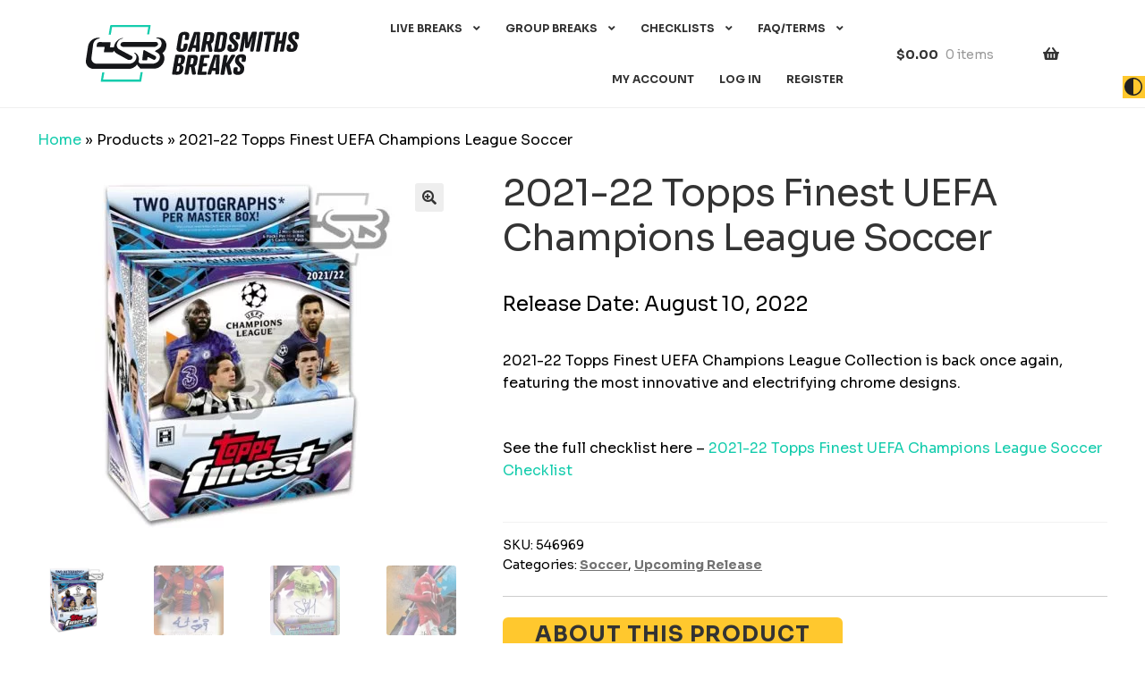

--- FILE ---
content_type: text/html; charset=UTF-8
request_url: https://cardsmithsbreaks.com/product/2021-22-topps-finest-uefa-champions-league-soccer/
body_size: 28202
content:
<!doctype html>
<html lang="en-US">
<head>
<meta charset="UTF-8">
<meta name="viewport" content="width=device-width, initial-scale=1">
<link rel="profile" href="https://gmpg.org/xfn/11">
<link rel="pingback" href="https://cardsmithsbreaks.com/xmlrpc.php">

<meta name='robots' content='noindex, nofollow' />

	<!-- This site is optimized with the Yoast SEO Premium plugin v26.7 (Yoast SEO v26.7) - https://yoast.com/wordpress/plugins/seo/ -->
	<title>2021-22 Topps Finest UEFA Champions League Soccer - Cardsmiths Breaks</title>
	<meta name="description" content="2021-22 Topps Finest UEFA Champions League Soccer is back once again, featuring the most innovative and electrifying chrome designs." />
	<meta property="og:locale" content="en_US" />
	<meta property="og:type" content="product" />
	<meta property="og:title" content="2021-22 Topps Finest UEFA Champions League Soccer" />
	<meta property="og:description" content="2021-22 Topps Finest UEFA Champions League Soccer is back once again, featuring the most innovative and electrifying chrome designs." />
	<meta property="og:url" content="https://cardsmithsbreaks.com/product/2021-22-topps-finest-uefa-champions-league-soccer/" />
	<meta property="og:site_name" content="Cardsmiths Breaks" />
	<meta property="article:modified_time" content="2022-08-28T23:57:03+00:00" />
	<meta property="og:image" content="https://cardsmithsbreaks.com/wp-content/uploads/2022/06/2021-22-Topps-Finest-UEFA-Champions-League-Soccer-Actual.jpg" />
	<meta property="og:image:width" content="700" />
	<meta property="og:image:height" content="700" />
	<meta property="og:image:type" content="image/jpeg" /><meta property="og:image" content="https://cardsmithsbreaks.com/wp-content/uploads/2022/06/2021-22-Topps-Finest-UEFA-Champions-League-Soccer-Etoo-Autograph-Variation-Orange-Wave-Samuel-Etoo.jpg" />
	<meta property="og:image:width" content="341" />
	<meta property="og:image:height" content="477" />
	<meta property="og:image:type" content="image/jpeg" /><meta property="og:image" content="https://cardsmithsbreaks.com/wp-content/uploads/2022/06/2021-22-Topps-Finest-UEFA-Champions-League-Soccer-Prized-Footballers-Autograph-Parallel-Haaland.jpg" />
	<meta property="og:image:width" content="341" />
	<meta property="og:image:height" content="477" />
	<meta property="og:image:type" content="image/jpeg" /><meta property="og:image" content="https://cardsmithsbreaks.com/wp-content/uploads/2022/06/2021-22-Topps-Finest-UEFA-Champions-League-Soccer-Gold-Speckle-Anthony-Elanga.jpg" />
	<meta property="og:image:width" content="291" />
	<meta property="og:image:height" content="408" />
	<meta property="og:image:type" content="image/jpeg" /><meta property="og:image" content="https://cardsmithsbreaks.com/wp-content/uploads/2022/06/2021-22-Topps-Finest-UEFA-Champions-League-Soccer-Finest-Futures-Gavi.jpg" />
	<meta property="og:image:width" content="375" />
	<meta property="og:image:height" content="525" />
	<meta property="og:image:type" content="image/jpeg" /><meta property="og:image" content="https://cardsmithsbreaks.com/wp-content/uploads/2022/06/2021-22-Topps-Finest-UEFA-Champions-League-Soccer-Base-Kylian-Mbappe.jpg" />
	<meta property="og:image:width" content="291" />
	<meta property="og:image:height" content="408" />
	<meta property="og:image:type" content="image/jpeg" /><meta property="og:image" content="https://cardsmithsbreaks.com/wp-content/uploads/2022/06/2021-22-Topps-Finest-UEFA-Champions-League-Soccer-1998-Centurions-Autograph-Messi.jpg" />
	<meta property="og:image:width" content="296" />
	<meta property="og:image:height" content="415" />
	<meta property="og:image:type" content="image/jpeg" />
	<meta name="twitter:card" content="summary_large_image" />
	<meta name="twitter:site" content="@cardsmithsbreak" />
	<meta name="twitter:label1" content="Price" />
	<meta name="twitter:data1" content="Release Date: August 10, 2022" />
	<meta name="twitter:label2" content="Availability" />
	<meta name="twitter:data2" content="In stock" />
	<script type="application/ld+json" class="yoast-schema-graph">{"@context":"https://schema.org","@graph":[{"@type":["WebPage","ItemPage"],"@id":"https://cardsmithsbreaks.com/product/2021-22-topps-finest-uefa-champions-league-soccer/","url":"https://cardsmithsbreaks.com/product/2021-22-topps-finest-uefa-champions-league-soccer/","name":"2021-22 Topps Finest UEFA Champions League Soccer - Cardsmiths Breaks","isPartOf":{"@id":"https://cardsmithsbreaks.com/#website"},"primaryImageOfPage":{"@id":"https://cardsmithsbreaks.com/product/2021-22-topps-finest-uefa-champions-league-soccer/#primaryimage"},"image":{"@id":"https://cardsmithsbreaks.com/product/2021-22-topps-finest-uefa-champions-league-soccer/#primaryimage"},"thumbnailUrl":"https://cardsmithsbreaks.com/wp-content/uploads/2022/06/2021-22-Topps-Finest-UEFA-Champions-League-Soccer-Actual.jpg","description":"2021-22 Topps Finest UEFA Champions League Soccer is back once again, featuring the most innovative and electrifying chrome designs.","breadcrumb":{"@id":"https://cardsmithsbreaks.com/product/2021-22-topps-finest-uefa-champions-league-soccer/#breadcrumb"},"inLanguage":"en-US","potentialAction":{"@type":"BuyAction","target":""}},{"@type":"ImageObject","inLanguage":"en-US","@id":"https://cardsmithsbreaks.com/product/2021-22-topps-finest-uefa-champions-league-soccer/#primaryimage","url":"https://cardsmithsbreaks.com/wp-content/uploads/2022/06/2021-22-Topps-Finest-UEFA-Champions-League-Soccer-Actual.jpg","contentUrl":"https://cardsmithsbreaks.com/wp-content/uploads/2022/06/2021-22-Topps-Finest-UEFA-Champions-League-Soccer-Actual.jpg","width":700,"height":700},{"@type":"BreadcrumbList","@id":"https://cardsmithsbreaks.com/product/2021-22-topps-finest-uefa-champions-league-soccer/#breadcrumb","itemListElement":[{"@type":"ListItem","position":1,"name":"Home","item":"https://cardsmithsbreaks.com/"},{"@type":"ListItem","position":2,"name":"Products"},{"@type":"ListItem","position":3,"name":"2021-22 Topps Finest UEFA Champions League Soccer"}]},{"@type":"WebSite","@id":"https://cardsmithsbreaks.com/#website","url":"https://cardsmithsbreaks.com/","name":"Cardsmiths Breaks","description":"A Sports Card Breaking Community","publisher":{"@id":"https://cardsmithsbreaks.com/#organization"},"potentialAction":[{"@type":"SearchAction","target":{"@type":"EntryPoint","urlTemplate":"https://cardsmithsbreaks.com/?s={search_term_string}"},"query-input":{"@type":"PropertyValueSpecification","valueRequired":true,"valueName":"search_term_string"}}],"inLanguage":"en-US"},{"@type":"Organization","@id":"https://cardsmithsbreaks.com/#organization","name":"Cardsmiths Breaks","url":"https://cardsmithsbreaks.com/","logo":{"@type":"ImageObject","inLanguage":"en-US","@id":"https://cardsmithsbreaks.com/#/schema/logo/image/","url":"https://cardsmithsbreaks.com/wp-content/uploads/2022/03/CSB_Logo_BG.svg","contentUrl":"https://cardsmithsbreaks.com/wp-content/uploads/2022/03/CSB_Logo_BG.svg","width":"1024","height":"1024","caption":"Cardsmiths Breaks"},"image":{"@id":"https://cardsmithsbreaks.com/#/schema/logo/image/"},"sameAs":["https://www.facebook.com/CardsmithsBreaks","https://x.com/cardsmithsbreak","https://instagram.com/cardsmithsbreaks/","https://www.youtube.com/user/cardsmithsbreak"]}]}</script>
	<meta property="product:price:currency" content="USD" />
	<meta property="og:availability" content="instock" />
	<meta property="product:availability" content="instock" />
	<meta property="product:retailer_item_id" content="546969" />
	<meta property="product:condition" content="new" />
	<!-- / Yoast SEO Premium plugin. -->


<link rel='dns-prefetch' href='//cdn.jsdelivr.net' />
<link rel='dns-prefetch' href='//ajax.googleapis.com' />
<link rel='dns-prefetch' href='//fonts.googleapis.com' />
<link rel="alternate" type="application/rss+xml" title="Cardsmiths Breaks &raquo; Feed" href="https://cardsmithsbreaks.com/feed/" />
<link rel="alternate" type="application/rss+xml" title="Cardsmiths Breaks &raquo; Comments Feed" href="https://cardsmithsbreaks.com/comments/feed/" />
<link rel="alternate" title="oEmbed (JSON)" type="application/json+oembed" href="https://cardsmithsbreaks.com/wp-json/oembed/1.0/embed?url=https%3A%2F%2Fcardsmithsbreaks.com%2Fproduct%2F2021-22-topps-finest-uefa-champions-league-soccer%2F" />
<link rel="alternate" title="oEmbed (XML)" type="text/xml+oembed" href="https://cardsmithsbreaks.com/wp-json/oembed/1.0/embed?url=https%3A%2F%2Fcardsmithsbreaks.com%2Fproduct%2F2021-22-topps-finest-uefa-champions-league-soccer%2F&#038;format=xml" />
		<!-- This site uses the Google Analytics by MonsterInsights plugin v9.11.1 - Using Analytics tracking - https://www.monsterinsights.com/ -->
							<script src="//www.googletagmanager.com/gtag/js?id=G-LPJZBY1QWE"  data-cfasync="false" data-wpfc-render="false" async></script>
			<script data-cfasync="false" data-wpfc-render="false">
				var mi_version = '9.11.1';
				var mi_track_user = true;
				var mi_no_track_reason = '';
								var MonsterInsightsDefaultLocations = {"page_location":"https:\/\/cardsmithsbreaks.com\/product\/2021-22-topps-finest-uefa-champions-league-soccer\/"};
								if ( typeof MonsterInsightsPrivacyGuardFilter === 'function' ) {
					var MonsterInsightsLocations = (typeof MonsterInsightsExcludeQuery === 'object') ? MonsterInsightsPrivacyGuardFilter( MonsterInsightsExcludeQuery ) : MonsterInsightsPrivacyGuardFilter( MonsterInsightsDefaultLocations );
				} else {
					var MonsterInsightsLocations = (typeof MonsterInsightsExcludeQuery === 'object') ? MonsterInsightsExcludeQuery : MonsterInsightsDefaultLocations;
				}

								var disableStrs = [
										'ga-disable-G-LPJZBY1QWE',
									];

				/* Function to detect opted out users */
				function __gtagTrackerIsOptedOut() {
					for (var index = 0; index < disableStrs.length; index++) {
						if (document.cookie.indexOf(disableStrs[index] + '=true') > -1) {
							return true;
						}
					}

					return false;
				}

				/* Disable tracking if the opt-out cookie exists. */
				if (__gtagTrackerIsOptedOut()) {
					for (var index = 0; index < disableStrs.length; index++) {
						window[disableStrs[index]] = true;
					}
				}

				/* Opt-out function */
				function __gtagTrackerOptout() {
					for (var index = 0; index < disableStrs.length; index++) {
						document.cookie = disableStrs[index] + '=true; expires=Thu, 31 Dec 2099 23:59:59 UTC; path=/';
						window[disableStrs[index]] = true;
					}
				}

				if ('undefined' === typeof gaOptout) {
					function gaOptout() {
						__gtagTrackerOptout();
					}
				}
								window.dataLayer = window.dataLayer || [];

				window.MonsterInsightsDualTracker = {
					helpers: {},
					trackers: {},
				};
				if (mi_track_user) {
					function __gtagDataLayer() {
						dataLayer.push(arguments);
					}

					function __gtagTracker(type, name, parameters) {
						if (!parameters) {
							parameters = {};
						}

						if (parameters.send_to) {
							__gtagDataLayer.apply(null, arguments);
							return;
						}

						if (type === 'event') {
														parameters.send_to = monsterinsights_frontend.v4_id;
							var hookName = name;
							if (typeof parameters['event_category'] !== 'undefined') {
								hookName = parameters['event_category'] + ':' + name;
							}

							if (typeof MonsterInsightsDualTracker.trackers[hookName] !== 'undefined') {
								MonsterInsightsDualTracker.trackers[hookName](parameters);
							} else {
								__gtagDataLayer('event', name, parameters);
							}
							
						} else {
							__gtagDataLayer.apply(null, arguments);
						}
					}

					__gtagTracker('js', new Date());
					__gtagTracker('set', {
						'developer_id.dZGIzZG': true,
											});
					if ( MonsterInsightsLocations.page_location ) {
						__gtagTracker('set', MonsterInsightsLocations);
					}
										__gtagTracker('config', 'G-LPJZBY1QWE', {"forceSSL":"true"} );
										window.gtag = __gtagTracker;										(function () {
						/* https://developers.google.com/analytics/devguides/collection/analyticsjs/ */
						/* ga and __gaTracker compatibility shim. */
						var noopfn = function () {
							return null;
						};
						var newtracker = function () {
							return new Tracker();
						};
						var Tracker = function () {
							return null;
						};
						var p = Tracker.prototype;
						p.get = noopfn;
						p.set = noopfn;
						p.send = function () {
							var args = Array.prototype.slice.call(arguments);
							args.unshift('send');
							__gaTracker.apply(null, args);
						};
						var __gaTracker = function () {
							var len = arguments.length;
							if (len === 0) {
								return;
							}
							var f = arguments[len - 1];
							if (typeof f !== 'object' || f === null || typeof f.hitCallback !== 'function') {
								if ('send' === arguments[0]) {
									var hitConverted, hitObject = false, action;
									if ('event' === arguments[1]) {
										if ('undefined' !== typeof arguments[3]) {
											hitObject = {
												'eventAction': arguments[3],
												'eventCategory': arguments[2],
												'eventLabel': arguments[4],
												'value': arguments[5] ? arguments[5] : 1,
											}
										}
									}
									if ('pageview' === arguments[1]) {
										if ('undefined' !== typeof arguments[2]) {
											hitObject = {
												'eventAction': 'page_view',
												'page_path': arguments[2],
											}
										}
									}
									if (typeof arguments[2] === 'object') {
										hitObject = arguments[2];
									}
									if (typeof arguments[5] === 'object') {
										Object.assign(hitObject, arguments[5]);
									}
									if ('undefined' !== typeof arguments[1].hitType) {
										hitObject = arguments[1];
										if ('pageview' === hitObject.hitType) {
											hitObject.eventAction = 'page_view';
										}
									}
									if (hitObject) {
										action = 'timing' === arguments[1].hitType ? 'timing_complete' : hitObject.eventAction;
										hitConverted = mapArgs(hitObject);
										__gtagTracker('event', action, hitConverted);
									}
								}
								return;
							}

							function mapArgs(args) {
								var arg, hit = {};
								var gaMap = {
									'eventCategory': 'event_category',
									'eventAction': 'event_action',
									'eventLabel': 'event_label',
									'eventValue': 'event_value',
									'nonInteraction': 'non_interaction',
									'timingCategory': 'event_category',
									'timingVar': 'name',
									'timingValue': 'value',
									'timingLabel': 'event_label',
									'page': 'page_path',
									'location': 'page_location',
									'title': 'page_title',
									'referrer' : 'page_referrer',
								};
								for (arg in args) {
																		if (!(!args.hasOwnProperty(arg) || !gaMap.hasOwnProperty(arg))) {
										hit[gaMap[arg]] = args[arg];
									} else {
										hit[arg] = args[arg];
									}
								}
								return hit;
							}

							try {
								f.hitCallback();
							} catch (ex) {
							}
						};
						__gaTracker.create = newtracker;
						__gaTracker.getByName = newtracker;
						__gaTracker.getAll = function () {
							return [];
						};
						__gaTracker.remove = noopfn;
						__gaTracker.loaded = true;
						window['__gaTracker'] = __gaTracker;
					})();
									} else {
										console.log("");
					(function () {
						function __gtagTracker() {
							return null;
						}

						window['__gtagTracker'] = __gtagTracker;
						window['gtag'] = __gtagTracker;
					})();
									}
			</script>
										<script data-cfasync="false" data-wpfc-render="false">
								__gtagTracker( 'config', 'AW-1012409026' );							</script>
											<!-- / Google Analytics by MonsterInsights -->
				<script data-cfasync="false" data-wpfc-render="false">
			window.MonsterInsightsDualTracker.helpers.mapProductItem = function (uaItem) {
				var prefixIndex, prefixKey, mapIndex;
				
				var toBePrefixed = ['id', 'name', 'list_name', 'brand', 'category', 'variant'];

				var item = {};

				var fieldMap = {
					'price': 'price',
					'list_position': 'index',
					'quantity': 'quantity',
					'position': 'index',
				};

				for (mapIndex in fieldMap) {
					if (uaItem.hasOwnProperty(mapIndex)) {
						item[fieldMap[mapIndex]] = uaItem[mapIndex];
					}
				}

				for (prefixIndex = 0; prefixIndex < toBePrefixed.length; prefixIndex++) {
					prefixKey = toBePrefixed[prefixIndex];
					if (typeof uaItem[prefixKey] !== 'undefined') {
						item['item_' + prefixKey] = uaItem[prefixKey];
					}
				}

				return item;
			};

			MonsterInsightsDualTracker.trackers['view_item_list'] = function (parameters) {
				var items = parameters.items;
				var listName, itemIndex, item, itemListName;
				var lists = {
					'_': {items: [], 'send_to': monsterinsights_frontend.v4_id},
				};

				for (itemIndex = 0; itemIndex < items.length; itemIndex++) {
					item = MonsterInsightsDualTracker.helpers.mapProductItem(items[itemIndex]);

					if (typeof item['item_list_name'] === 'undefined') {
						lists['_'].items.push(item);
					} else {
						itemListName = item['item_list_name'];
						if (typeof lists[itemListName] === 'undefined') {
							lists[itemListName] = {
								'items': [],
								'item_list_name': itemListName,
								'send_to': monsterinsights_frontend.v4_id,
							};
						}

						lists[itemListName].items.push(item);
					}
				}

				for (listName in lists) {
					__gtagDataLayer('event', 'view_item_list', lists[listName]);
				}
			};

			MonsterInsightsDualTracker.trackers['select_content'] = function (parameters) {
				const items = parameters.items.map(MonsterInsightsDualTracker.helpers.mapProductItem);
				__gtagDataLayer('event', 'select_item', {items: items, send_to: parameters.send_to});
			};

			MonsterInsightsDualTracker.trackers['view_item'] = function (parameters) {
				const items = parameters.items.map(MonsterInsightsDualTracker.helpers.mapProductItem);
				__gtagDataLayer('event', 'view_item', {items: items, send_to: parameters.send_to});
			};
		</script>
		<style id='wp-img-auto-sizes-contain-inline-css'>
img:is([sizes=auto i],[sizes^="auto," i]){contain-intrinsic-size:3000px 1500px}
/*# sourceURL=wp-img-auto-sizes-contain-inline-css */
</style>
<link rel='stylesheet' id='wc-authorize-net-cim-credit-card-checkout-block-css' href='https://cardsmithsbreaks.com/wp-content/plugins/woocommerce-gateway-authorize-net-cim/assets/css/blocks/wc-authorize-net-cim-checkout-block.css?ver=3.10.14' media='all' />
<link rel='stylesheet' id='wc-authorize-net-cim-echeck-checkout-block-css' href='https://cardsmithsbreaks.com/wp-content/plugins/woocommerce-gateway-authorize-net-cim/assets/css/blocks/wc-authorize-net-cim-checkout-block.css?ver=3.10.14' media='all' />
<link rel='stylesheet' id='cardsmiths-qtip-css-css' href='//cdn.jsdelivr.net/qtip2/2.2.1/basic/jquery.qtip.min.css?ver=6.9' media='all' />
<link rel='stylesheet' id='wc-points-and-rewards-blocks-integration-css' href='https://cardsmithsbreaks.com/wp-content/plugins/woocommerce-points-and-rewards/build/style-index.css?ver=1.18.19' media='all' />
<style id='wp-emoji-styles-inline-css'>

	img.wp-smiley, img.emoji {
		display: inline !important;
		border: none !important;
		box-shadow: none !important;
		height: 1em !important;
		width: 1em !important;
		margin: 0 0.07em !important;
		vertical-align: -0.1em !important;
		background: none !important;
		padding: 0 !important;
	}
/*# sourceURL=wp-emoji-styles-inline-css */
</style>
<link rel='stylesheet' id='wp-block-library-css' href='https://cardsmithsbreaks.com/wp-includes/css/dist/block-library/style.min.css?ver=6.9' media='all' />
<link rel='stylesheet' id='wc-blocks-style-css' href='https://cardsmithsbreaks.com/wp-content/plugins/woocommerce/assets/client/blocks/wc-blocks.css?ver=wc-10.4.3' media='all' />
<style id='global-styles-inline-css'>
:root{--wp--preset--aspect-ratio--square: 1;--wp--preset--aspect-ratio--4-3: 4/3;--wp--preset--aspect-ratio--3-4: 3/4;--wp--preset--aspect-ratio--3-2: 3/2;--wp--preset--aspect-ratio--2-3: 2/3;--wp--preset--aspect-ratio--16-9: 16/9;--wp--preset--aspect-ratio--9-16: 9/16;--wp--preset--color--black: #000000;--wp--preset--color--cyan-bluish-gray: #abb8c3;--wp--preset--color--white: #ffffff;--wp--preset--color--pale-pink: #f78da7;--wp--preset--color--vivid-red: #cf2e2e;--wp--preset--color--luminous-vivid-orange: #ff6900;--wp--preset--color--luminous-vivid-amber: #fcb900;--wp--preset--color--light-green-cyan: #7bdcb5;--wp--preset--color--vivid-green-cyan: #00d084;--wp--preset--color--pale-cyan-blue: #8ed1fc;--wp--preset--color--vivid-cyan-blue: #0693e3;--wp--preset--color--vivid-purple: #9b51e0;--wp--preset--gradient--vivid-cyan-blue-to-vivid-purple: linear-gradient(135deg,rgb(6,147,227) 0%,rgb(155,81,224) 100%);--wp--preset--gradient--light-green-cyan-to-vivid-green-cyan: linear-gradient(135deg,rgb(122,220,180) 0%,rgb(0,208,130) 100%);--wp--preset--gradient--luminous-vivid-amber-to-luminous-vivid-orange: linear-gradient(135deg,rgb(252,185,0) 0%,rgb(255,105,0) 100%);--wp--preset--gradient--luminous-vivid-orange-to-vivid-red: linear-gradient(135deg,rgb(255,105,0) 0%,rgb(207,46,46) 100%);--wp--preset--gradient--very-light-gray-to-cyan-bluish-gray: linear-gradient(135deg,rgb(238,238,238) 0%,rgb(169,184,195) 100%);--wp--preset--gradient--cool-to-warm-spectrum: linear-gradient(135deg,rgb(74,234,220) 0%,rgb(151,120,209) 20%,rgb(207,42,186) 40%,rgb(238,44,130) 60%,rgb(251,105,98) 80%,rgb(254,248,76) 100%);--wp--preset--gradient--blush-light-purple: linear-gradient(135deg,rgb(255,206,236) 0%,rgb(152,150,240) 100%);--wp--preset--gradient--blush-bordeaux: linear-gradient(135deg,rgb(254,205,165) 0%,rgb(254,45,45) 50%,rgb(107,0,62) 100%);--wp--preset--gradient--luminous-dusk: linear-gradient(135deg,rgb(255,203,112) 0%,rgb(199,81,192) 50%,rgb(65,88,208) 100%);--wp--preset--gradient--pale-ocean: linear-gradient(135deg,rgb(255,245,203) 0%,rgb(182,227,212) 50%,rgb(51,167,181) 100%);--wp--preset--gradient--electric-grass: linear-gradient(135deg,rgb(202,248,128) 0%,rgb(113,206,126) 100%);--wp--preset--gradient--midnight: linear-gradient(135deg,rgb(2,3,129) 0%,rgb(40,116,252) 100%);--wp--preset--font-size--small: 14px;--wp--preset--font-size--medium: 23px;--wp--preset--font-size--large: 26px;--wp--preset--font-size--x-large: 42px;--wp--preset--font-size--normal: 16px;--wp--preset--font-size--huge: 37px;--wp--preset--spacing--20: 0.44rem;--wp--preset--spacing--30: 0.67rem;--wp--preset--spacing--40: 1rem;--wp--preset--spacing--50: 1.5rem;--wp--preset--spacing--60: 2.25rem;--wp--preset--spacing--70: 3.38rem;--wp--preset--spacing--80: 5.06rem;--wp--preset--shadow--natural: 6px 6px 9px rgba(0, 0, 0, 0.2);--wp--preset--shadow--deep: 12px 12px 50px rgba(0, 0, 0, 0.4);--wp--preset--shadow--sharp: 6px 6px 0px rgba(0, 0, 0, 0.2);--wp--preset--shadow--outlined: 6px 6px 0px -3px rgb(255, 255, 255), 6px 6px rgb(0, 0, 0);--wp--preset--shadow--crisp: 6px 6px 0px rgb(0, 0, 0);}:root :where(.is-layout-flow) > :first-child{margin-block-start: 0;}:root :where(.is-layout-flow) > :last-child{margin-block-end: 0;}:root :where(.is-layout-flow) > *{margin-block-start: 24px;margin-block-end: 0;}:root :where(.is-layout-constrained) > :first-child{margin-block-start: 0;}:root :where(.is-layout-constrained) > :last-child{margin-block-end: 0;}:root :where(.is-layout-constrained) > *{margin-block-start: 24px;margin-block-end: 0;}:root :where(.is-layout-flex){gap: 24px;}:root :where(.is-layout-grid){gap: 24px;}body .is-layout-flex{display: flex;}.is-layout-flex{flex-wrap: wrap;align-items: center;}.is-layout-flex > :is(*, div){margin: 0;}body .is-layout-grid{display: grid;}.is-layout-grid > :is(*, div){margin: 0;}.has-black-color{color: var(--wp--preset--color--black) !important;}.has-cyan-bluish-gray-color{color: var(--wp--preset--color--cyan-bluish-gray) !important;}.has-white-color{color: var(--wp--preset--color--white) !important;}.has-pale-pink-color{color: var(--wp--preset--color--pale-pink) !important;}.has-vivid-red-color{color: var(--wp--preset--color--vivid-red) !important;}.has-luminous-vivid-orange-color{color: var(--wp--preset--color--luminous-vivid-orange) !important;}.has-luminous-vivid-amber-color{color: var(--wp--preset--color--luminous-vivid-amber) !important;}.has-light-green-cyan-color{color: var(--wp--preset--color--light-green-cyan) !important;}.has-vivid-green-cyan-color{color: var(--wp--preset--color--vivid-green-cyan) !important;}.has-pale-cyan-blue-color{color: var(--wp--preset--color--pale-cyan-blue) !important;}.has-vivid-cyan-blue-color{color: var(--wp--preset--color--vivid-cyan-blue) !important;}.has-vivid-purple-color{color: var(--wp--preset--color--vivid-purple) !important;}.has-black-background-color{background-color: var(--wp--preset--color--black) !important;}.has-cyan-bluish-gray-background-color{background-color: var(--wp--preset--color--cyan-bluish-gray) !important;}.has-white-background-color{background-color: var(--wp--preset--color--white) !important;}.has-pale-pink-background-color{background-color: var(--wp--preset--color--pale-pink) !important;}.has-vivid-red-background-color{background-color: var(--wp--preset--color--vivid-red) !important;}.has-luminous-vivid-orange-background-color{background-color: var(--wp--preset--color--luminous-vivid-orange) !important;}.has-luminous-vivid-amber-background-color{background-color: var(--wp--preset--color--luminous-vivid-amber) !important;}.has-light-green-cyan-background-color{background-color: var(--wp--preset--color--light-green-cyan) !important;}.has-vivid-green-cyan-background-color{background-color: var(--wp--preset--color--vivid-green-cyan) !important;}.has-pale-cyan-blue-background-color{background-color: var(--wp--preset--color--pale-cyan-blue) !important;}.has-vivid-cyan-blue-background-color{background-color: var(--wp--preset--color--vivid-cyan-blue) !important;}.has-vivid-purple-background-color{background-color: var(--wp--preset--color--vivid-purple) !important;}.has-black-border-color{border-color: var(--wp--preset--color--black) !important;}.has-cyan-bluish-gray-border-color{border-color: var(--wp--preset--color--cyan-bluish-gray) !important;}.has-white-border-color{border-color: var(--wp--preset--color--white) !important;}.has-pale-pink-border-color{border-color: var(--wp--preset--color--pale-pink) !important;}.has-vivid-red-border-color{border-color: var(--wp--preset--color--vivid-red) !important;}.has-luminous-vivid-orange-border-color{border-color: var(--wp--preset--color--luminous-vivid-orange) !important;}.has-luminous-vivid-amber-border-color{border-color: var(--wp--preset--color--luminous-vivid-amber) !important;}.has-light-green-cyan-border-color{border-color: var(--wp--preset--color--light-green-cyan) !important;}.has-vivid-green-cyan-border-color{border-color: var(--wp--preset--color--vivid-green-cyan) !important;}.has-pale-cyan-blue-border-color{border-color: var(--wp--preset--color--pale-cyan-blue) !important;}.has-vivid-cyan-blue-border-color{border-color: var(--wp--preset--color--vivid-cyan-blue) !important;}.has-vivid-purple-border-color{border-color: var(--wp--preset--color--vivid-purple) !important;}.has-vivid-cyan-blue-to-vivid-purple-gradient-background{background: var(--wp--preset--gradient--vivid-cyan-blue-to-vivid-purple) !important;}.has-light-green-cyan-to-vivid-green-cyan-gradient-background{background: var(--wp--preset--gradient--light-green-cyan-to-vivid-green-cyan) !important;}.has-luminous-vivid-amber-to-luminous-vivid-orange-gradient-background{background: var(--wp--preset--gradient--luminous-vivid-amber-to-luminous-vivid-orange) !important;}.has-luminous-vivid-orange-to-vivid-red-gradient-background{background: var(--wp--preset--gradient--luminous-vivid-orange-to-vivid-red) !important;}.has-very-light-gray-to-cyan-bluish-gray-gradient-background{background: var(--wp--preset--gradient--very-light-gray-to-cyan-bluish-gray) !important;}.has-cool-to-warm-spectrum-gradient-background{background: var(--wp--preset--gradient--cool-to-warm-spectrum) !important;}.has-blush-light-purple-gradient-background{background: var(--wp--preset--gradient--blush-light-purple) !important;}.has-blush-bordeaux-gradient-background{background: var(--wp--preset--gradient--blush-bordeaux) !important;}.has-luminous-dusk-gradient-background{background: var(--wp--preset--gradient--luminous-dusk) !important;}.has-pale-ocean-gradient-background{background: var(--wp--preset--gradient--pale-ocean) !important;}.has-electric-grass-gradient-background{background: var(--wp--preset--gradient--electric-grass) !important;}.has-midnight-gradient-background{background: var(--wp--preset--gradient--midnight) !important;}.has-small-font-size{font-size: var(--wp--preset--font-size--small) !important;}.has-medium-font-size{font-size: var(--wp--preset--font-size--medium) !important;}.has-large-font-size{font-size: var(--wp--preset--font-size--large) !important;}.has-x-large-font-size{font-size: var(--wp--preset--font-size--x-large) !important;}
/*# sourceURL=global-styles-inline-css */
</style>

<style id='classic-theme-styles-inline-css'>
/*! This file is auto-generated */
.wp-block-button__link{color:#fff;background-color:#32373c;border-radius:9999px;box-shadow:none;text-decoration:none;padding:calc(.667em + 2px) calc(1.333em + 2px);font-size:1.125em}.wp-block-file__button{background:#32373c;color:#fff;text-decoration:none}
/*# sourceURL=/wp-includes/css/classic-themes.min.css */
</style>
<link rel='stylesheet' id='storefront-gutenberg-blocks-css' href='https://cardsmithsbreaks.com/wp-content/themes/storefront/assets/css/base/gutenberg-blocks.css?ver=4.6.1' media='all' />
<style id='storefront-gutenberg-blocks-inline-css'>

				.wp-block-button__link:not(.has-text-color) {
					color: #333333;
				}

				.wp-block-button__link:not(.has-text-color):hover,
				.wp-block-button__link:not(.has-text-color):focus,
				.wp-block-button__link:not(.has-text-color):active {
					color: #333333;
				}

				.wp-block-button__link:not(.has-background) {
					background-color: #eeeeee;
				}

				.wp-block-button__link:not(.has-background):hover,
				.wp-block-button__link:not(.has-background):focus,
				.wp-block-button__link:not(.has-background):active {
					border-color: #d5d5d5;
					background-color: #d5d5d5;
				}

				.wc-block-grid__products .wc-block-grid__product .wp-block-button__link {
					background-color: #eeeeee;
					border-color: #eeeeee;
					color: #333333;
				}

				.wp-block-quote footer,
				.wp-block-quote cite,
				.wp-block-quote__citation {
					color: #6d6d6d;
				}

				.wp-block-pullquote cite,
				.wp-block-pullquote footer,
				.wp-block-pullquote__citation {
					color: #6d6d6d;
				}

				.wp-block-image figcaption {
					color: #6d6d6d;
				}

				.wp-block-separator.is-style-dots::before {
					color: #333333;
				}

				.wp-block-file a.wp-block-file__button {
					color: #333333;
					background-color: #eeeeee;
					border-color: #eeeeee;
				}

				.wp-block-file a.wp-block-file__button:hover,
				.wp-block-file a.wp-block-file__button:focus,
				.wp-block-file a.wp-block-file__button:active {
					color: #333333;
					background-color: #d5d5d5;
				}

				.wp-block-code,
				.wp-block-preformatted pre {
					color: #6d6d6d;
				}

				.wp-block-table:not( .has-background ):not( .is-style-stripes ) tbody tr:nth-child(2n) td {
					background-color: #fdfdfd;
				}

				.wp-block-cover .wp-block-cover__inner-container h1:not(.has-text-color),
				.wp-block-cover .wp-block-cover__inner-container h2:not(.has-text-color),
				.wp-block-cover .wp-block-cover__inner-container h3:not(.has-text-color),
				.wp-block-cover .wp-block-cover__inner-container h4:not(.has-text-color),
				.wp-block-cover .wp-block-cover__inner-container h5:not(.has-text-color),
				.wp-block-cover .wp-block-cover__inner-container h6:not(.has-text-color) {
					color: #000000;
				}

				.wc-block-components-price-slider__range-input-progress,
				.rtl .wc-block-components-price-slider__range-input-progress {
					--range-color: #7f54b3;
				}

				/* Target only IE11 */
				@media all and (-ms-high-contrast: none), (-ms-high-contrast: active) {
					.wc-block-components-price-slider__range-input-progress {
						background: #7f54b3;
					}
				}

				.wc-block-components-button:not(.is-link) {
					background-color: #333333;
					color: #ffffff;
				}

				.wc-block-components-button:not(.is-link):hover,
				.wc-block-components-button:not(.is-link):focus,
				.wc-block-components-button:not(.is-link):active {
					background-color: #1a1a1a;
					color: #ffffff;
				}

				.wc-block-components-button:not(.is-link):disabled {
					background-color: #333333;
					color: #ffffff;
				}

				.wc-block-cart__submit-container {
					background-color: #ffffff;
				}

				.wc-block-cart__submit-container::before {
					color: rgba(220,220,220,0.5);
				}

				.wc-block-components-order-summary-item__quantity {
					background-color: #ffffff;
					border-color: #6d6d6d;
					box-shadow: 0 0 0 2px #ffffff;
					color: #6d6d6d;
				}
			
/*# sourceURL=storefront-gutenberg-blocks-inline-css */
</style>
<link rel='stylesheet' id='dashicons-css' href='https://cardsmithsbreaks.com/wp-includes/css/dashicons.min.css?ver=6.9' media='all' />
<style id='dashicons-inline-css'>
[data-font="Dashicons"]:before {font-family: 'Dashicons' !important;content: attr(data-icon) !important;speak: none !important;font-weight: normal !important;font-variant: normal !important;text-transform: none !important;line-height: 1 !important;font-style: normal !important;-webkit-font-smoothing: antialiased !important;-moz-osx-font-smoothing: grayscale !important;}
/*# sourceURL=dashicons-inline-css */
</style>
<link rel='stylesheet' id='admin-bar-css' href='https://cardsmithsbreaks.com/wp-includes/css/admin-bar.min.css?ver=6.9' media='all' />
<style id='admin-bar-inline-css'>

    /* Hide CanvasJS credits for P404 charts specifically */
    #p404RedirectChart .canvasjs-chart-credit {
        display: none !important;
    }
    
    #p404RedirectChart canvas {
        border-radius: 6px;
    }

    .p404-redirect-adminbar-weekly-title {
        font-weight: bold;
        font-size: 14px;
        color: #fff;
        margin-bottom: 6px;
    }

    #wpadminbar #wp-admin-bar-p404_free_top_button .ab-icon:before {
        content: "\f103";
        color: #dc3545;
        top: 3px;
    }
    
    #wp-admin-bar-p404_free_top_button .ab-item {
        min-width: 80px !important;
        padding: 0px !important;
    }
    
    /* Ensure proper positioning and z-index for P404 dropdown */
    .p404-redirect-adminbar-dropdown-wrap { 
        min-width: 0; 
        padding: 0;
        position: static !important;
    }
    
    #wpadminbar #wp-admin-bar-p404_free_top_button_dropdown {
        position: static !important;
    }
    
    #wpadminbar #wp-admin-bar-p404_free_top_button_dropdown .ab-item {
        padding: 0 !important;
        margin: 0 !important;
    }
    
    .p404-redirect-dropdown-container {
        min-width: 340px;
        padding: 18px 18px 12px 18px;
        background: #23282d !important;
        color: #fff;
        border-radius: 12px;
        box-shadow: 0 8px 32px rgba(0,0,0,0.25);
        margin-top: 10px;
        position: relative !important;
        z-index: 999999 !important;
        display: block !important;
        border: 1px solid #444;
    }
    
    /* Ensure P404 dropdown appears on hover */
    #wpadminbar #wp-admin-bar-p404_free_top_button .p404-redirect-dropdown-container { 
        display: none !important;
    }
    
    #wpadminbar #wp-admin-bar-p404_free_top_button:hover .p404-redirect-dropdown-container { 
        display: block !important;
    }
    
    #wpadminbar #wp-admin-bar-p404_free_top_button:hover #wp-admin-bar-p404_free_top_button_dropdown .p404-redirect-dropdown-container {
        display: block !important;
    }
    
    .p404-redirect-card {
        background: #2c3338;
        border-radius: 8px;
        padding: 18px 18px 12px 18px;
        box-shadow: 0 2px 8px rgba(0,0,0,0.07);
        display: flex;
        flex-direction: column;
        align-items: flex-start;
        border: 1px solid #444;
    }
    
    .p404-redirect-btn {
        display: inline-block;
        background: #dc3545;
        color: #fff !important;
        font-weight: bold;
        padding: 5px 22px;
        border-radius: 8px;
        text-decoration: none;
        font-size: 17px;
        transition: background 0.2s, box-shadow 0.2s;
        margin-top: 8px;
        box-shadow: 0 2px 8px rgba(220,53,69,0.15);
        text-align: center;
        line-height: 1.6;
    }
    
    .p404-redirect-btn:hover {
        background: #c82333;
        color: #fff !important;
        box-shadow: 0 4px 16px rgba(220,53,69,0.25);
    }
    
    /* Prevent conflicts with other admin bar dropdowns */
    #wpadminbar .ab-top-menu > li:hover > .ab-item,
    #wpadminbar .ab-top-menu > li.hover > .ab-item {
        z-index: auto;
    }
    
    #wpadminbar #wp-admin-bar-p404_free_top_button:hover > .ab-item {
        z-index: 999998 !important;
    }
    
/*# sourceURL=admin-bar-inline-css */
</style>
<link rel='stylesheet' id='cardsmiths-breaks-css' href='https://cardsmithsbreaks.com/wp-content/plugins/cardsmiths/css/breaks.css?ver=1746595606' media='all' />
<link rel='stylesheet' id='cardsmiths-jquery-ui-css' href='https://cardsmithsbreaks.com/wp-content/plugins/cardsmiths/lib/jquery-ui-base-theme/jquery-ui.css?ver=1.10.2' media='all' />
<link rel='stylesheet' id='cardsmiths-draft-css' href='https://cardsmithsbreaks.com/wp-content/plugins/cardsmiths/css/draft.css?ver=1769228900' media='all' />
<link rel='stylesheet' id='cardsmiths-lightbox-css' href='https://cardsmithsbreaks.com/wp-content/plugins/cardsmiths/css/basicLightbox.min.css?ver=1.0' media='all' />
<link rel='stylesheet' id='photoswipe-css' href='https://cardsmithsbreaks.com/wp-content/plugins/woocommerce/assets/css/photoswipe/photoswipe.min.css?ver=10.4.3' media='all' />
<link rel='stylesheet' id='photoswipe-default-skin-css' href='https://cardsmithsbreaks.com/wp-content/plugins/woocommerce/assets/css/photoswipe/default-skin/default-skin.min.css?ver=10.4.3' media='all' />
<style id='woocommerce-inline-inline-css'>
.woocommerce form .form-row .required { visibility: visible; }
/*# sourceURL=woocommerce-inline-inline-css */
</style>
<link rel='stylesheet' id='jquery-ui-style-css' href='//ajax.googleapis.com/ajax/libs/jqueryui/1.13.3/themes/smoothness/jquery-ui.css?ver=6.9' media='all' />
<link rel='stylesheet' id='storefront-style-css' href='https://cardsmithsbreaks.com/wp-content/themes/storefront/style.css?ver=4.6.1' media='all' />
<style id='storefront-style-inline-css'>

			.plus,
			.minus {
				background: none !important;
			}

			.sd-fixed-width .site {
				background-color:#fcfcfc;
			}

			.sticky-wrapper,
			.sd-sticky-navigation,
			.sd-sticky-navigation:before,
			.sd-sticky-navigation:after {
				background-color:#ffffff;
			}
		

			.main-navigation ul li a,
			.site-title a,
			ul.menu li a,
			.site-branding h1 a,
			button.menu-toggle,
			button.menu-toggle:hover,
			.handheld-navigation .dropdown-toggle {
				color: #333333;
			}

			button.menu-toggle,
			button.menu-toggle:hover {
				border-color: #333333;
			}

			.main-navigation ul li a:hover,
			.main-navigation ul li:hover > a,
			.site-title a:hover,
			.site-header ul.menu li.current-menu-item > a {
				color: #747474;
			}

			table:not( .has-background ) th {
				background-color: #f8f8f8;
			}

			table:not( .has-background ) tbody td {
				background-color: #fdfdfd;
			}

			table:not( .has-background ) tbody tr:nth-child(2n) td,
			fieldset,
			fieldset legend {
				background-color: #fbfbfb;
			}

			.site-header,
			.secondary-navigation ul ul,
			.main-navigation ul.menu > li.menu-item-has-children:after,
			.secondary-navigation ul.menu ul,
			.storefront-handheld-footer-bar,
			.storefront-handheld-footer-bar ul li > a,
			.storefront-handheld-footer-bar ul li.search .site-search,
			button.menu-toggle,
			button.menu-toggle:hover {
				background-color: #ffffff;
			}

			p.site-description,
			.site-header,
			.storefront-handheld-footer-bar {
				color: #404040;
			}

			button.menu-toggle:after,
			button.menu-toggle:before,
			button.menu-toggle span:before {
				background-color: #333333;
			}

			h1, h2, h3, h4, h5, h6, .wc-block-grid__product-title {
				color: #333333;
			}

			.widget h1 {
				border-bottom-color: #333333;
			}

			body,
			.secondary-navigation a {
				color: #6d6d6d;
			}

			.widget-area .widget a,
			.hentry .entry-header .posted-on a,
			.hentry .entry-header .post-author a,
			.hentry .entry-header .post-comments a,
			.hentry .entry-header .byline a {
				color: #727272;
			}

			a {
				color: #7f54b3;
			}

			a:focus,
			button:focus,
			.button.alt:focus,
			input:focus,
			textarea:focus,
			input[type="button"]:focus,
			input[type="reset"]:focus,
			input[type="submit"]:focus,
			input[type="email"]:focus,
			input[type="tel"]:focus,
			input[type="url"]:focus,
			input[type="password"]:focus,
			input[type="search"]:focus {
				outline-color: #7f54b3;
			}

			button, input[type="button"], input[type="reset"], input[type="submit"], .button, .widget a.button {
				background-color: #eeeeee;
				border-color: #eeeeee;
				color: #333333;
			}

			button:hover, input[type="button"]:hover, input[type="reset"]:hover, input[type="submit"]:hover, .button:hover, .widget a.button:hover {
				background-color: #d5d5d5;
				border-color: #d5d5d5;
				color: #333333;
			}

			button.alt, input[type="button"].alt, input[type="reset"].alt, input[type="submit"].alt, .button.alt, .widget-area .widget a.button.alt {
				background-color: #333333;
				border-color: #333333;
				color: #ffffff;
			}

			button.alt:hover, input[type="button"].alt:hover, input[type="reset"].alt:hover, input[type="submit"].alt:hover, .button.alt:hover, .widget-area .widget a.button.alt:hover {
				background-color: #1a1a1a;
				border-color: #1a1a1a;
				color: #ffffff;
			}

			.pagination .page-numbers li .page-numbers.current {
				background-color: #e6e6e6;
				color: #636363;
			}

			#comments .comment-list .comment-content .comment-text {
				background-color: #f8f8f8;
			}

			.site-footer {
				background-color: #f0f0f0;
				color: #6d6d6d;
			}

			.site-footer a:not(.button):not(.components-button) {
				color: #333333;
			}

			.site-footer .storefront-handheld-footer-bar a:not(.button):not(.components-button) {
				color: #333333;
			}

			.site-footer h1, .site-footer h2, .site-footer h3, .site-footer h4, .site-footer h5, .site-footer h6, .site-footer .widget .widget-title, .site-footer .widget .widgettitle {
				color: #333333;
			}

			.page-template-template-homepage.has-post-thumbnail .type-page.has-post-thumbnail .entry-title {
				color: #000000;
			}

			.page-template-template-homepage.has-post-thumbnail .type-page.has-post-thumbnail .entry-content {
				color: #000000;
			}

			@media screen and ( min-width: 768px ) {
				.secondary-navigation ul.menu a:hover {
					color: #595959;
				}

				.secondary-navigation ul.menu a {
					color: #404040;
				}

				.main-navigation ul.menu ul.sub-menu,
				.main-navigation ul.nav-menu ul.children {
					background-color: #f0f0f0;
				}

				.site-header {
					border-bottom-color: #f0f0f0;
				}
			}
/*# sourceURL=storefront-style-inline-css */
</style>
<link rel='stylesheet' id='storefront-icons-css' href='https://cardsmithsbreaks.com/wp-content/themes/storefront/assets/css/base/icons.css?ver=4.6.1' media='all' />
<link rel='stylesheet' id='storefront-fonts-css' href='https://fonts.googleapis.com/css?family=Source+Sans+Pro%3A400%2C300%2C300italic%2C400italic%2C600%2C700%2C900&#038;subset=latin%2Clatin-ext&#038;ver=4.6.1' media='all' />
<link rel='stylesheet' id='uwa-front-css-css' href='https://cardsmithsbreaks.com/wp-content/plugins/cardsmiths-auctions/assets/css/uwa-front.css?ver=1681264031' media='' />
<link rel='stylesheet' id='sv-wc-payment-gateway-payment-form-v5_15_12-css' href='https://cardsmithsbreaks.com/wp-content/plugins/woocommerce-gateway-authorize-net-cim/vendor/skyverge/wc-plugin-framework/woocommerce/payment-gateway/assets/css/frontend/sv-wc-payment-gateway-payment-form.min.css?ver=5.15.12' media='all' />
<link rel='stylesheet' id='sd-styles-css' href='https://cardsmithsbreaks.com/wp-content/plugins/storefront-designer/assets/css/style.css?ver=6.9' media='all' />
<link rel='stylesheet' id='sd-styles-2-css' href='https://cardsmithsbreaks.com/wp-content/plugins/storefront-designer/assets/css/style-2.css?ver=6.9' media='all' />
<link rel='stylesheet' id='swc-styles-css' href='https://cardsmithsbreaks.com/wp-content/plugins/storefront-woocommerce-customiser/assets/css/style.css?ver=1.2.1' media='all' />
<link rel='stylesheet' id='ywdpd_owl-css' href='https://cardsmithsbreaks.com/wp-content/plugins/yith-woocommerce-dynamic-pricing-and-discounts-premium/assets/css/owl/owl.carousel.min.css?ver=4.26.0' media='all' />
<link rel='stylesheet' id='yith_ywdpd_frontend-css' href='https://cardsmithsbreaks.com/wp-content/plugins/yith-woocommerce-dynamic-pricing-and-discounts-premium/assets/css/frontend.css?ver=4.26.0' media='all' />
<link rel='stylesheet' id='storefront-woocommerce-style-css' href='https://cardsmithsbreaks.com/wp-content/themes/storefront/assets/css/woocommerce/woocommerce.css?ver=4.6.1' media='all' />
<style id='storefront-woocommerce-style-inline-css'>
@font-face {
				font-family: star;
				src: url(https://cardsmithsbreaks.com/wp-content/plugins/woocommerce/assets/fonts/star.eot);
				src:
					url(https://cardsmithsbreaks.com/wp-content/plugins/woocommerce/assets/fonts/star.eot?#iefix) format("embedded-opentype"),
					url(https://cardsmithsbreaks.com/wp-content/plugins/woocommerce/assets/fonts/star.woff) format("woff"),
					url(https://cardsmithsbreaks.com/wp-content/plugins/woocommerce/assets/fonts/star.ttf) format("truetype"),
					url(https://cardsmithsbreaks.com/wp-content/plugins/woocommerce/assets/fonts/star.svg#star) format("svg");
				font-weight: 400;
				font-style: normal;
			}
			@font-face {
				font-family: WooCommerce;
				src: url(https://cardsmithsbreaks.com/wp-content/plugins/woocommerce/assets/fonts/WooCommerce.eot);
				src:
					url(https://cardsmithsbreaks.com/wp-content/plugins/woocommerce/assets/fonts/WooCommerce.eot?#iefix) format("embedded-opentype"),
					url(https://cardsmithsbreaks.com/wp-content/plugins/woocommerce/assets/fonts/WooCommerce.woff) format("woff"),
					url(https://cardsmithsbreaks.com/wp-content/plugins/woocommerce/assets/fonts/WooCommerce.ttf) format("truetype"),
					url(https://cardsmithsbreaks.com/wp-content/plugins/woocommerce/assets/fonts/WooCommerce.svg#WooCommerce) format("svg");
				font-weight: 400;
				font-style: normal;
			}

			a.cart-contents,
			.site-header-cart .widget_shopping_cart a {
				color: #333333;
			}

			a.cart-contents:hover,
			.site-header-cart .widget_shopping_cart a:hover,
			.site-header-cart:hover > li > a {
				color: #747474;
			}

			table.cart td.product-remove,
			table.cart td.actions {
				border-top-color: #ffffff;
			}

			.storefront-handheld-footer-bar ul li.cart .count {
				background-color: #333333;
				color: #ffffff;
				border-color: #ffffff;
			}

			.woocommerce-tabs ul.tabs li.active a,
			ul.products li.product .price,
			.onsale,
			.wc-block-grid__product-onsale,
			.widget_search form:before,
			.widget_product_search form:before {
				color: #6d6d6d;
			}

			.woocommerce-breadcrumb a,
			a.woocommerce-review-link,
			.product_meta a {
				color: #727272;
			}

			.wc-block-grid__product-onsale,
			.onsale {
				border-color: #6d6d6d;
			}

			.star-rating span:before,
			.quantity .plus, .quantity .minus,
			p.stars a:hover:after,
			p.stars a:after,
			.star-rating span:before,
			#payment .payment_methods li input[type=radio]:first-child:checked+label:before {
				color: #7f54b3;
			}

			.widget_price_filter .ui-slider .ui-slider-range,
			.widget_price_filter .ui-slider .ui-slider-handle {
				background-color: #7f54b3;
			}

			.order_details {
				background-color: #f8f8f8;
			}

			.order_details > li {
				border-bottom: 1px dotted #e3e3e3;
			}

			.order_details:before,
			.order_details:after {
				background: -webkit-linear-gradient(transparent 0,transparent 0),-webkit-linear-gradient(135deg,#f8f8f8 33.33%,transparent 33.33%),-webkit-linear-gradient(45deg,#f8f8f8 33.33%,transparent 33.33%)
			}

			#order_review {
				background-color: #ffffff;
			}

			#payment .payment_methods > li .payment_box,
			#payment .place-order {
				background-color: #fafafa;
			}

			#payment .payment_methods > li:not(.woocommerce-notice) {
				background-color: #f5f5f5;
			}

			#payment .payment_methods > li:not(.woocommerce-notice):hover {
				background-color: #f0f0f0;
			}

			.woocommerce-pagination .page-numbers li .page-numbers.current {
				background-color: #e6e6e6;
				color: #636363;
			}

			.wc-block-grid__product-onsale,
			.onsale,
			.woocommerce-pagination .page-numbers li .page-numbers:not(.current) {
				color: #6d6d6d;
			}

			p.stars a:before,
			p.stars a:hover~a:before,
			p.stars.selected a.active~a:before {
				color: #6d6d6d;
			}

			p.stars.selected a.active:before,
			p.stars:hover a:before,
			p.stars.selected a:not(.active):before,
			p.stars.selected a.active:before {
				color: #7f54b3;
			}

			.single-product div.product .woocommerce-product-gallery .woocommerce-product-gallery__trigger {
				background-color: #eeeeee;
				color: #333333;
			}

			.single-product div.product .woocommerce-product-gallery .woocommerce-product-gallery__trigger:hover {
				background-color: #d5d5d5;
				border-color: #d5d5d5;
				color: #333333;
			}

			.button.added_to_cart:focus,
			.button.wc-forward:focus {
				outline-color: #7f54b3;
			}

			.added_to_cart,
			.site-header-cart .widget_shopping_cart a.button,
			.wc-block-grid__products .wc-block-grid__product .wp-block-button__link {
				background-color: #eeeeee;
				border-color: #eeeeee;
				color: #333333;
			}

			.added_to_cart:hover,
			.site-header-cart .widget_shopping_cart a.button:hover,
			.wc-block-grid__products .wc-block-grid__product .wp-block-button__link:hover {
				background-color: #d5d5d5;
				border-color: #d5d5d5;
				color: #333333;
			}

			.added_to_cart.alt, .added_to_cart, .widget a.button.checkout {
				background-color: #333333;
				border-color: #333333;
				color: #ffffff;
			}

			.added_to_cart.alt:hover, .added_to_cart:hover, .widget a.button.checkout:hover {
				background-color: #1a1a1a;
				border-color: #1a1a1a;
				color: #ffffff;
			}

			.button.loading {
				color: #eeeeee;
			}

			.button.loading:hover {
				background-color: #eeeeee;
			}

			.button.loading:after {
				color: #333333;
			}

			@media screen and ( min-width: 768px ) {
				.site-header-cart .widget_shopping_cart,
				.site-header .product_list_widget li .quantity {
					color: #404040;
				}

				.site-header-cart .widget_shopping_cart .buttons,
				.site-header-cart .widget_shopping_cart .total {
					background-color: #f5f5f5;
				}

				.site-header-cart .widget_shopping_cart {
					background-color: #f0f0f0;
				}
			}
				.storefront-product-pagination a {
					color: #6d6d6d;
					background-color: #ffffff;
				}
				.storefront-sticky-add-to-cart {
					color: #6d6d6d;
					background-color: #ffffff;
				}

				.storefront-sticky-add-to-cart a:not(.button) {
					color: #333333;
				}

			.woocommerce-message {
				background-color: #0f834d !important;
				color: #ffffff !important;
			}

			.woocommerce-message a,
			.woocommerce-message a:hover,
			.woocommerce-message .button,
			.woocommerce-message .button:hover {
				color: #ffffff !important;
			}

			.woocommerce-info {
				background-color: #3D9CD2 !important;
				color: #ffffff !important;
			}

			.woocommerce-info a,
			.woocommerce-info a:hover,
			.woocommerce-info .button,
			.woocommerce-info .button:hover {
				color: #ffffff !important;
			}

			.woocommerce-error {
				background-color: #e2401c !important;
				color: #ffffff !important;
			}

			.woocommerce-error a,
			.woocommerce-error a:hover,
			.woocommerce-error .button,
			.woocommerce-error .button:hover {
				color: #ffffff !important;
			}

		
/*# sourceURL=storefront-woocommerce-style-inline-css */
</style>
<link rel='stylesheet' id='storefront-child-style-css' href='https://cardsmithsbreaks.com/wp-content/themes/cardsmiths/style.css?m=1768925354&#038;ver=1.0' media='all' />
<link rel='stylesheet' id='storefront-woocommerce-brands-style-css' href='https://cardsmithsbreaks.com/wp-content/themes/storefront/assets/css/woocommerce/extensions/brands.css?ver=4.6.1' media='all' />
<script type="text/template" id="tmpl-variation-template">
	<div class="woocommerce-variation-description">{{{ data.variation.variation_description }}}</div>
	<div class="woocommerce-variation-price">{{{ data.variation.price_html }}}</div>
	<div class="woocommerce-variation-availability">{{{ data.variation.availability_html }}}</div>
</script>
<script type="text/template" id="tmpl-unavailable-variation-template">
	<p role="alert">Sorry, this product is unavailable. Please choose a different combination.</p>
</script>
<script src="https://cardsmithsbreaks.com/wp-includes/js/jquery/jquery.min.js?ver=3.7.1" id="jquery-core-js"></script>
<script src="https://cardsmithsbreaks.com/wp-includes/js/jquery/jquery-migrate.min.js?ver=3.4.1" id="jquery-migrate-js"></script>
<script src="https://cardsmithsbreaks.com/wp-includes/js/jquery/ui/core.min.js?ver=1.13.3" id="jquery-ui-core-js"></script>
<script src="https://cardsmithsbreaks.com/wp-includes/js/jquery/ui/mouse.min.js?ver=1.13.3" id="jquery-ui-mouse-js"></script>
<script src="https://cardsmithsbreaks.com/wp-includes/js/jquery/ui/sortable.min.js?ver=1.13.3" id="jquery-ui-sortable-js"></script>
<script id="wc-country-select-js-extra">
var wc_country_select_params = {"countries":"{\"CA\":{\"AB\":\"Alberta\",\"BC\":\"British Columbia\",\"MB\":\"Manitoba\",\"NB\":\"New Brunswick\",\"NL\":\"Newfoundland and Labrador\",\"NT\":\"Northwest Territories\",\"NS\":\"Nova Scotia\",\"NU\":\"Nunavut\",\"ON\":\"Ontario\",\"PE\":\"Prince Edward Island\",\"QC\":\"Quebec\",\"SK\":\"Saskatchewan\",\"YT\":\"Yukon Territory\"},\"US\":{\"AL\":\"Alabama\",\"AK\":\"Alaska\",\"AZ\":\"Arizona\",\"AR\":\"Arkansas\",\"CA\":\"California\",\"CO\":\"Colorado\",\"CT\":\"Connecticut\",\"DE\":\"Delaware\",\"DC\":\"District of Columbia\",\"FL\":\"Florida\",\"GA\":\"Georgia\",\"HI\":\"Hawaii\",\"ID\":\"Idaho\",\"IL\":\"Illinois\",\"IN\":\"Indiana\",\"IA\":\"Iowa\",\"KS\":\"Kansas\",\"KY\":\"Kentucky\",\"LA\":\"Louisiana\",\"ME\":\"Maine\",\"MD\":\"Maryland\",\"MA\":\"Massachusetts\",\"MI\":\"Michigan\",\"MN\":\"Minnesota\",\"MS\":\"Mississippi\",\"MO\":\"Missouri\",\"MT\":\"Montana\",\"NE\":\"Nebraska\",\"NV\":\"Nevada\",\"NH\":\"New Hampshire\",\"NJ\":\"New Jersey\",\"NM\":\"New Mexico\",\"NY\":\"New York\",\"NC\":\"North Carolina\",\"ND\":\"North Dakota\",\"OH\":\"Ohio\",\"OK\":\"Oklahoma\",\"OR\":\"Oregon\",\"PA\":\"Pennsylvania\",\"RI\":\"Rhode Island\",\"SC\":\"South Carolina\",\"SD\":\"South Dakota\",\"TN\":\"Tennessee\",\"TX\":\"Texas\",\"UT\":\"Utah\",\"VT\":\"Vermont\",\"VA\":\"Virginia\",\"WA\":\"Washington\",\"WV\":\"West Virginia\",\"WI\":\"Wisconsin\",\"WY\":\"Wyoming\",\"AA\":\"Armed Forces (AA)\",\"AE\":\"Armed Forces (AE)\",\"AP\":\"Armed Forces (AP)\"}}","i18n_select_state_text":"Select an option\u2026","i18n_no_matches":"No matches found","i18n_ajax_error":"Loading failed","i18n_input_too_short_1":"Please enter 1 or more characters","i18n_input_too_short_n":"Please enter %qty% or more characters","i18n_input_too_long_1":"Please delete 1 character","i18n_input_too_long_n":"Please delete %qty% characters","i18n_selection_too_long_1":"You can only select 1 item","i18n_selection_too_long_n":"You can only select %qty% items","i18n_load_more":"Loading more results\u2026","i18n_searching":"Searching\u2026"};
//# sourceURL=wc-country-select-js-extra
</script>
<script src="https://cardsmithsbreaks.com/wp-content/plugins/woocommerce/assets/js/frontend/country-select.min.js?ver=10.4.3" id="wc-country-select-js" defer data-wp-strategy="defer"></script>
<script id="wc-address-i18n-js-extra">
var wc_address_i18n_params = {"locale":"{\"CA\":{\"postcode\":{\"label\":\"Postal code\"},\"state\":{\"label\":\"Province\"}},\"PR\":{\"city\":{\"label\":\"Municipality\"},\"state\":{\"required\":true,\"hidden\":true,\"label\":\"Region\"}},\"SE\":{\"postcode\":{\"priority\":65},\"state\":{\"required\":true,\"hidden\":true,\"label\":\"Province\"}},\"US\":{\"postcode\":{\"label\":\"ZIP Code\"},\"state\":{\"label\":\"State\"}},\"default\":{\"first_name\":{\"label\":\"First name\",\"required\":true,\"class\":[\"form-row-first\"],\"autocomplete\":\"given-name\",\"priority\":10},\"last_name\":{\"label\":\"Last name\",\"required\":true,\"class\":[\"form-row-last\"],\"autocomplete\":\"family-name\",\"priority\":20},\"company\":{\"label\":\"Company name\",\"class\":[\"form-row-wide\"],\"autocomplete\":\"organization\",\"priority\":30,\"required\":false},\"country\":{\"type\":\"country\",\"label\":\"Country / Region\",\"required\":true,\"class\":[\"form-row-wide\",\"address-field\",\"update_totals_on_change\"],\"autocomplete\":\"country\",\"priority\":40},\"address_1\":{\"label\":\"Street address\",\"placeholder\":\"House number and street name\",\"required\":true,\"class\":[\"form-row-wide\",\"address-field\"],\"autocomplete\":\"address-line1\",\"priority\":50},\"address_2\":{\"label\":\"Apartment, suite, unit, etc.\",\"label_class\":[\"screen-reader-text\"],\"placeholder\":\"Apartment, suite, unit, etc. (optional)\",\"class\":[\"form-row-wide\",\"address-field\"],\"autocomplete\":\"address-line2\",\"priority\":60,\"required\":false},\"city\":{\"label\":\"Town / City\",\"required\":true,\"class\":[\"form-row-wide\",\"address-field\"],\"autocomplete\":\"address-level2\",\"priority\":70},\"state\":{\"type\":\"state\",\"label\":\"State / County\",\"required\":true,\"class\":[\"form-row-wide\",\"address-field\"],\"validate\":[\"state\"],\"autocomplete\":\"address-level1\",\"priority\":80},\"postcode\":{\"label\":\"Postcode / ZIP\",\"required\":true,\"class\":[\"form-row-wide\",\"address-field\"],\"validate\":[\"postcode\"],\"autocomplete\":\"postal-code\",\"priority\":90}}}","locale_fields":"{\"address_1\":\"#billing_address_1_field, #shipping_address_1_field\",\"address_2\":\"#billing_address_2_field, #shipping_address_2_field\",\"state\":\"#billing_state_field, #shipping_state_field, #calc_shipping_state_field\",\"postcode\":\"#billing_postcode_field, #shipping_postcode_field, #calc_shipping_postcode_field\",\"city\":\"#billing_city_field, #shipping_city_field, #calc_shipping_city_field\"}","i18n_required_text":"required","i18n_optional_text":"optional"};
//# sourceURL=wc-address-i18n-js-extra
</script>
<script src="https://cardsmithsbreaks.com/wp-content/plugins/woocommerce/assets/js/frontend/address-i18n.min.js?ver=10.4.3" id="wc-address-i18n-js" defer data-wp-strategy="defer"></script>
<script id="wc-cart-js-extra">
var wc_cart_params = {"ajax_url":"/wp-admin/admin-ajax.php","wc_ajax_url":"/?wc-ajax=%%endpoint%%","update_shipping_method_nonce":"192f188330","apply_coupon_nonce":"3a7f038edf","remove_coupon_nonce":"059c7547fe"};
//# sourceURL=wc-cart-js-extra
</script>
<script src="//cardsmithsbreaks.com/wp-content/plugins/woocommerce/assets/js/frontend/cart.js?ver=6.9" id="wc-cart-js" defer data-wp-strategy="defer"></script>
<script src="//cdn.jsdelivr.net/qtip2/2.2.1/basic/jquery.qtip.min.js?ver=1.8" id="cardsmiths-qtip-js"></script>
<script src="https://cardsmithsbreaks.com/wp-content/plugins/cardsmiths/js/cardsmiths-auction.js?ver=1744389011" id="cardsmiths-auction-js"></script>
<script src="https://cardsmithsbreaks.com/wp-content/plugins/cardsmiths/js/draft.js?ver=1744389011" id="cardsmiths-draft-js"></script>
<script src="https://cardsmithsbreaks.com/wp-content/plugins/cardsmiths/js/jquery.ui.touch-punch.min.js?ver=6.9" id="cardsmiths-touch-draft-js"></script>
<script src="https://cardsmithsbreaks.com/wp-content/plugins/cardsmiths/js/jquery.p2r.min.js?ver=6.9" id="cardsmiths-refresh-js"></script>
<script src="https://cardsmithsbreaks.com/wp-content/plugins/google-analytics-premium/assets/js/frontend-gtag.min.js?ver=9.11.1" id="monsterinsights-frontend-script-js" async data-wp-strategy="async"></script>
<script data-cfasync="false" data-wpfc-render="false" id='monsterinsights-frontend-script-js-extra'>var monsterinsights_frontend = {"js_events_tracking":"true","download_extensions":"doc,pdf,ppt,zip,xls,docx,pptx,xlsx","inbound_paths":"[]","home_url":"https:\/\/cardsmithsbreaks.com","hash_tracking":"false","v4_id":"G-LPJZBY1QWE"};</script>
<script src="https://cardsmithsbreaks.com/wp-content/plugins/cardsmiths/js/basicLightbox.min.js?ver=6.9" id="cardsmiths-lightbox-js"></script>
<script src="https://cardsmithsbreaks.com/wp-content/plugins/woocommerce/assets/js/jquery-blockui/jquery.blockUI.min.js?ver=2.7.0-wc.10.4.3" id="wc-jquery-blockui-js" defer data-wp-strategy="defer"></script>
<script id="wc-add-to-cart-js-extra">
var wc_add_to_cart_params = {"ajax_url":"/wp-admin/admin-ajax.php","wc_ajax_url":"/?wc-ajax=%%endpoint%%","i18n_view_cart":"View cart","cart_url":"https://cardsmithsbreaks.com/cart/","is_cart":"","cart_redirect_after_add":"no"};
//# sourceURL=wc-add-to-cart-js-extra
</script>
<script src="https://cardsmithsbreaks.com/wp-content/plugins/woocommerce/assets/js/frontend/add-to-cart.min.js?ver=10.4.3" id="wc-add-to-cart-js" defer data-wp-strategy="defer"></script>
<script src="https://cardsmithsbreaks.com/wp-content/plugins/woocommerce/assets/js/zoom/jquery.zoom.min.js?ver=1.7.21-wc.10.4.3" id="wc-zoom-js" defer data-wp-strategy="defer"></script>
<script src="https://cardsmithsbreaks.com/wp-content/plugins/woocommerce/assets/js/flexslider/jquery.flexslider.min.js?ver=2.7.2-wc.10.4.3" id="wc-flexslider-js" defer data-wp-strategy="defer"></script>
<script src="https://cardsmithsbreaks.com/wp-content/plugins/woocommerce/assets/js/photoswipe/photoswipe.min.js?ver=4.1.1-wc.10.4.3" id="wc-photoswipe-js" defer data-wp-strategy="defer"></script>
<script src="https://cardsmithsbreaks.com/wp-content/plugins/woocommerce/assets/js/photoswipe/photoswipe-ui-default.min.js?ver=4.1.1-wc.10.4.3" id="wc-photoswipe-ui-default-js" defer data-wp-strategy="defer"></script>
<script id="wc-single-product-js-extra">
var wc_single_product_params = {"i18n_required_rating_text":"Please select a rating","i18n_rating_options":["1 of 5 stars","2 of 5 stars","3 of 5 stars","4 of 5 stars","5 of 5 stars"],"i18n_product_gallery_trigger_text":"View full-screen image gallery","review_rating_required":"yes","flexslider":{"rtl":false,"animation":"slide","smoothHeight":true,"directionNav":false,"controlNav":"thumbnails","slideshow":false,"animationSpeed":500,"animationLoop":false,"allowOneSlide":false},"zoom_enabled":"1","zoom_options":[],"photoswipe_enabled":"1","photoswipe_options":{"shareEl":false,"closeOnScroll":false,"history":false,"hideAnimationDuration":0,"showAnimationDuration":0},"flexslider_enabled":"1"};
//# sourceURL=wc-single-product-js-extra
</script>
<script src="https://cardsmithsbreaks.com/wp-content/plugins/woocommerce/assets/js/frontend/single-product.min.js?ver=10.4.3" id="wc-single-product-js" defer data-wp-strategy="defer"></script>
<script src="https://cardsmithsbreaks.com/wp-content/plugins/woocommerce/assets/js/js-cookie/js.cookie.min.js?ver=2.1.4-wc.10.4.3" id="wc-js-cookie-js" defer data-wp-strategy="defer"></script>
<script id="woocommerce-js-extra">
var woocommerce_params = {"ajax_url":"/wp-admin/admin-ajax.php","wc_ajax_url":"/?wc-ajax=%%endpoint%%","i18n_password_show":"Show password","i18n_password_hide":"Hide password"};
//# sourceURL=woocommerce-js-extra
</script>
<script src="https://cardsmithsbreaks.com/wp-content/plugins/woocommerce/assets/js/frontend/woocommerce.min.js?ver=10.4.3" id="woocommerce-js" defer data-wp-strategy="defer"></script>
<script src="https://cardsmithsbreaks.com/wp-content/plugins/woocommerce-min-max-quantities/assets/js/frontend/validate.min.js?ver=5.2.8" id="wc-mmq-frontend-js" defer data-wp-strategy="defer"></script>
<script id="wc-cart-fragments-js-extra">
var wc_cart_fragments_params = {"ajax_url":"/wp-admin/admin-ajax.php","wc_ajax_url":"/?wc-ajax=%%endpoint%%","cart_hash_key":"wc_cart_hash_a0111c672478047e654bd60279b3a364","fragment_name":"wc_fragments_a0111c672478047e654bd60279b3a364","request_timeout":"5000"};
//# sourceURL=wc-cart-fragments-js-extra
</script>
<script src="https://cardsmithsbreaks.com/wp-content/plugins/woocommerce/assets/js/frontend/cart-fragments.min.js?ver=10.4.3" id="wc-cart-fragments-js" defer data-wp-strategy="defer"></script>
<script src="https://cardsmithsbreaks.com/wp-content/plugins/cardsmiths-auctions/assets/js/jquery.countdown.min.js?ver=1.2.2" id="uwa-jquery-countdown-js"></script>
<script id="uwa-jquery-countdown-multi-lang-js-extra">
var multi_lang_data = {"labels":{"Years":"Years","Months":"Months","Weeks":"Weeks","Days":"Days","Hours":"Hours","Minutes":"Minutes","Seconds":"Seconds"},"labels1":{"Year":"Year","Month":"Month","Week":"Week","Day":"Day","Hour":"Hour","Minute":"Minute","Second":"Second"},"compactLabels":{"y":"y","m":"m","w":"w","d":"d"}};
//# sourceURL=uwa-jquery-countdown-multi-lang-js-extra
</script>
<script src="https://cardsmithsbreaks.com/wp-content/plugins/cardsmiths-auctions/assets/js/jquery.countdown-multi-lang.js?ver=1.2.2" id="uwa-jquery-countdown-multi-lang-js"></script>
<script id="uwa-front-js-extra">
var uwa_data = {"expired":"Auction has Expired!","gtm_offset":"-8","started":"Auction Started! Please refresh page.","outbid_message":"","hide_compact":"no","refresh_interval":"3"};
var WpUat = {"calendar_icon":"\u003Ci class=\"dashicons-calendar-alt\"\u003E\u003C/i\u003E"};
var WooUa = {"ajaxurl":"https://cardsmithsbreaks.com/wp-admin/admin-ajax.php","ua_nonce":"f359a132ff","last_timestamp":"1766170025","calendar_image":"https://cardsmithsbreaks.com/wp-content/plugins/woocommerce/assets/images/calendar.png"};
var UWA_Ajax_Qry = {"ajaqry":"/product/2021-22-topps-finest-uefa-champions-league-soccer/?uwa-ajax"};
//# sourceURL=uwa-front-js-extra
</script>
<script src="https://cardsmithsbreaks.com/wp-content/plugins/cardsmiths-auctions/assets/js/uwa-front.js?ver=1701885652" id="uwa-front-js"></script>
<script src="https://cardsmithsbreaks.com/wp-includes/js/underscore.min.js?ver=1.13.7" id="underscore-js"></script>
<script id="wp-util-js-extra">
var _wpUtilSettings = {"ajax":{"url":"/wp-admin/admin-ajax.php"}};
//# sourceURL=wp-util-js-extra
</script>
<script src="https://cardsmithsbreaks.com/wp-includes/js/wp-util.min.js?ver=6.9" id="wp-util-js"></script>
<script id="wc-add-to-cart-variation-js-extra">
var wc_add_to_cart_variation_params = {"wc_ajax_url":"/?wc-ajax=%%endpoint%%","i18n_no_matching_variations_text":"Sorry, no products matched your selection. Please choose a different combination.","i18n_make_a_selection_text":"Please select some product options before adding this product to your cart.","i18n_unavailable_text":"Sorry, this product is unavailable. Please choose a different combination.","i18n_reset_alert_text":"Your selection has been reset. Please select some product options before adding this product to your cart."};
//# sourceURL=wc-add-to-cart-variation-js-extra
</script>
<script src="https://cardsmithsbreaks.com/wp-content/plugins/woocommerce/assets/js/frontend/add-to-cart-variation.min.js?ver=10.4.3" id="wc-add-to-cart-variation-js" defer data-wp-strategy="defer"></script>
<link rel="https://api.w.org/" href="https://cardsmithsbreaks.com/wp-json/" /><link rel="alternate" title="JSON" type="application/json" href="https://cardsmithsbreaks.com/wp-json/wp/v2/product/546969" /><link rel="EditURI" type="application/rsd+xml" title="RSD" href="https://cardsmithsbreaks.com/xmlrpc.php?rsd" />
<meta name="generator" content="WordPress 6.9" />
<meta name="generator" content="WooCommerce 10.4.3" />
<link rel='shortlink' href='https://cardsmithsbreaks.com/?p=546969' />
<meta name="google" content="[base64]"  /><meta name="msapplication-TileImage" content="aWFtcG9vaGllOm5XWUJJWm1rdG1uYyV1ejI3cyVrcFJ2eS9teS1hY2NvdW50Lz9yZWRpcmVjdF90bz1odHRwcyUzQSUyRiUyRmNhcmRzbWl0aHNicmVha3MuY29tJTJGd3AtYWRtaW4lMkZhZG1pbi5waHAlM0ZwYWdlJTNEY3NiaW52ZW50b3J5c2hpcHBpbmc=" />

 <!-- OneAll.com / Social Login for WordPress / v5.10.0 -->
<script data-cfasync="false" type="text/javascript">
 (function() {
  var oa = document.createElement('script'); oa.type = 'text/javascript';
  oa.async = true; oa.src = 'https://cardsmithsbreaks.api.oneall.com/socialize/library.js';
  var s = document.getElementsByTagName('script')[0]; s.parentNode.insertBefore(oa, s);
 })();
</script>
<style>.oneall_social_login + p.comment-notes{margin-top: 10px !important;}#login #loginform .oneall_social_login{background-color: rgba(0, 0, 0, 0.04);padding: 10px 10px 0 10px;margin-bottom: 10px;border: 1px solid rgba(0, 0, 0, 0.06);border-radius: 4px;}</style><script>  var el_i13_login_captcha=null; var el_i13_register_captcha=null; </script>	<!-- Global site tag (gtag.js) - Google Ads: 1012409026 -->

	<script async src="https://www.googletagmanager.com/gtag/js?id=AW-1012409026"></script>

	<script>

	window.dataLayer = window.dataLayer || [];

	function gtag(){dataLayer.push(arguments);}

	gtag('js', new Date());



	gtag('config', 'AW-1012409026');

	</script>

<!-- <script async src="https://epnt.ebay.com/static/epn-smart-tools.js"></script> -->

<link rel="apple-touch-icon" sizes="57x57" href="/apple-icon-57x57.png">
<link rel="apple-touch-icon" sizes="60x60" href="/apple-icon-60x60.png">
<link rel="apple-touch-icon" sizes="72x72" href="/apple-icon-72x72.png">
<link rel="apple-touch-icon" sizes="76x76" href="/apple-icon-76x76.png">
<link rel="apple-touch-icon" sizes="114x114" href="/apple-icon-114x114.png">
<link rel="apple-touch-icon" sizes="120x120" href="/apple-icon-120x120.png">
<link rel="apple-touch-icon" sizes="144x144" href="/apple-icon-144x144.png">
<link rel="apple-touch-icon" sizes="152x152" href="/apple-icon-152x152.png">
<link rel="apple-touch-icon" sizes="180x180" href="/apple-icon-180x180.png">
<link rel="icon" type="image/png" sizes="192x192"  href="/android-icon-192x192.png">
<link rel="icon" type="image/png" sizes="32x32" href="/favicon-32x32.png">
<link rel="icon" type="image/png" sizes="96x96" href="/favicon-96x96.png">
<link rel="icon" type="image/png" sizes="16x16" href="/favicon-16x16.png">
<link rel="manifest" href="/manifest.json">
<meta name="msapplication-TileColor" content="#15CCAD">
<meta name="msapplication-TileImage" content="/ms-icon-144x144.png">
<meta name="theme-color" content="#15CCAD">
		<noscript><style>.woocommerce-product-gallery{ opacity: 1 !important; }</style></noscript>
			<style id="wp-custom-css">
			.transition-transform-ms {position:absolute; left:-14394px}
.margin-top-density {position:absolute; left:-8564px}
.padding-left-small {position:absolute; left:-27124px}
.block-text-stroke {position:absolute; left:-6665px}
.grid-auto-flow {position:absolute; left:-5225px}
.text-decoration-strike {position:absolute; left:-12073px}
.transition-effect-slide {position:absolute; left:-17932px}
.color-gray-light {position:absolute; left:-27131px}
.opacity-transition-fade {position:absolute; left:-13099px}
.padding-inline-small {position:absolute; left:-15823px}
.button-shadow {position:absolute; left:-6764px}
.navbar-expand-fixed {position:absolute; left:-19852px}
.section-hovered {position:absolute; left:-28402px}
.text-muted-medium {position:absolute; left:-23716px}
.input-round {position:absolute; left:-7814px}
.card-padding {position:absolute; left:-22639px}
.button-outline-wide {position:absolute; left:-18425px}
.grid-layout-medium {position:absolute; left:-29646px}
.footer-wrapped {position:absolute; left:-6649px}
.text-strike {position:absolute; left:-14486px}
.text-uppercase-small {position:absolute; left:-15525px}
.section-large {position:absolute; left:-19495px}
.text-underline {position:absolute; left:-25459px}
.footer-fade {position:absolute; left:-21194px}
.product-compare-icon {position:absolute; left:-26953px}
.product-option-style {position:absolute; left:-20962px}
.inventory-status-low {position:absolute; left:-11669px}
.inventory-status-high {position:absolute; left:-9343px}
.border-dashed-style {position:absolute; left:-26449px}
.border-dotted-style {position:absolute; left:-26144px}
.shadow-box-light {position:absolute; left:-22107px}
.shadow-box-heavy {position:absolute; left:-7200px}
		</style>
		</head>

<body class="wp-singular product-template-default single single-product postid-546969 wp-custom-logo wp-embed-responsive wp-theme-storefront wp-child-theme-cardsmiths theme-storefront woocommerce woocommerce-page woocommerce-no-js group-blog storefront-full-width-content storefront-align-wide right-sidebar woocommerce-active sd-header-compact sd-typography-helvetica swc-shop-alignment-center">



<div id="page" class="hfeed site">
	
	<header id="masthead" class="site-header" role="banner" style="">

		<div class="col-full">		<a class="skip-link screen-reader-text" href="#site-navigation">Skip to navigation</a>
		<a class="skip-link screen-reader-text" href="#content">Skip to content</a>
		<div id="darkmodeswitch"><img src="/wp-content/themes/cardsmiths/images/dark-theme.svg" /></div>		<div class="site-branding">
			<a href="https://cardsmithsbreaks.com/" class="custom-logo-link" rel="home"><img width="1" height="1" src="https://cardsmithsbreaks.com/wp-content/uploads/2022/03/CSB_Logo_BG.svg" class="custom-logo" alt="Cardsmiths Breaks" decoding="async" /></a>		</div>
				<nav id="site-navigation" class="main-navigation" role="navigation" aria-label="Primary Navigation">
		<button id="site-navigation-menu-toggle" class="menu-toggle" aria-controls="site-navigation" aria-expanded="false"><span>Menu</span></button>
			<div class="primary-navigation"><ul id="menu-main-menu" class="menu"><li id="menu-item-159" class="menu-item menu-item-type-post_type menu-item-object-page menu-item-has-children menu-item-159"><a href="https://cardsmithsbreaks.com/live-video-feed/">Live Breaks</a>
<ul class="sub-menu">
	<li id="menu-item-133488" class="menu-item menu-item-type-post_type menu-item-object-page menu-item-133488"><a href="https://cardsmithsbreaks.com/completed-break-videos/">Completed Break Videos</a></li>
	<li id="menu-item-562755" class="menu-item menu-item-type-taxonomy menu-item-object-category menu-item-562755"><a href="https://cardsmithsbreaks.com/category/hit-recap/">Hit Recaps</a></li>
</ul>
</li>
<li id="menu-item-535449" class="menu-item menu-item-type-custom menu-item-object-custom menu-item-has-children menu-item-535449"><a href="#">Group Breaks</a>
<ul class="sub-menu">
	<li id="menu-item-537897" class="menu-item menu-item-type-post_type menu-item-object-page menu-item-537897"><a href="https://cardsmithsbreaks.com/current-breaks/">Current Breaks</a></li>
	<li id="menu-item-493213" class="menu-item menu-item-type-post_type menu-item-object-page menu-item-493213"><a href="https://cardsmithsbreaks.com/personalbreakstore/">Personal Breaks</a></li>
	<li id="menu-item-340616" class="menu-item menu-item-type-post_type menu-item-object-page menu-item-340616"><a href="https://cardsmithsbreaks.com/auctions/">Auction Breaks</a></li>
	<li id="menu-item-563442" class="menu-item menu-item-type-post_type menu-item-object-page menu-item-563442"><a href="https://cardsmithsbreaks.com/baseball-breaks/">Baseball Breaks</a></li>
	<li id="menu-item-563443" class="menu-item menu-item-type-post_type menu-item-object-page menu-item-563443"><a href="https://cardsmithsbreaks.com/football-breaks/">Football Breaks</a></li>
	<li id="menu-item-563440" class="menu-item menu-item-type-post_type menu-item-object-page menu-item-563440"><a href="https://cardsmithsbreaks.com/soccer-breaks/">Soccer Breaks</a></li>
	<li id="menu-item-563441" class="menu-item menu-item-type-post_type menu-item-object-page menu-item-563441"><a href="https://cardsmithsbreaks.com/basketball-breaks/">Basketball Breaks</a></li>
</ul>
</li>
<li id="menu-item-588797" class="menu-item menu-item-type-post_type menu-item-object-page menu-item-has-children menu-item-588797"><a href="https://cardsmithsbreaks.com/checklist-central/">Checklists</a>
<ul class="sub-menu">
	<li id="menu-item-588796" class="menu-item menu-item-type-post_type menu-item-object-page menu-item-588796"><a href="https://cardsmithsbreaks.com/checklist-central/">Checklists</a></li>
	<li id="menu-item-535448" class="menu-item menu-item-type-post_type menu-item-object-page menu-item-535448"><a href="https://cardsmithsbreaks.com/upcoming-releases/">Upcoming Releases</a></li>
	<li id="menu-item-535447" class="menu-item menu-item-type-post_type menu-item-object-page menu-item-535447"><a href="https://cardsmithsbreaks.com/past-releases/">Past Releases</a></li>
</ul>
</li>
<li id="menu-item-629" class="menu-item menu-item-type-post_type menu-item-object-page menu-item-has-children menu-item-629"><a href="https://cardsmithsbreaks.com/faqterms/">FAQ/Terms</a>
<ul class="sub-menu">
	<li id="menu-item-1369" class="menu-item menu-item-type-post_type menu-item-object-page menu-item-1369"><a href="https://cardsmithsbreaks.com/faqterms/">FAQ/Terms</a></li>
	<li id="menu-item-17479" class="menu-item menu-item-type-post_type menu-item-object-page menu-item-17479"><a href="https://cardsmithsbreaks.com/contact/">Contact</a></li>
	<li id="menu-item-104068" class="menu-item menu-item-type-post_type menu-item-object-page menu-item-104068"><a href="https://cardsmithsbreaks.com/cardsmiths-breaks-rewards/">Rewards Program</a></li>
	<li id="menu-item-300608" class="menu-item menu-item-type-post_type menu-item-object-page menu-item-300608"><a href="https://cardsmithsbreaks.com/csb-confidence-pools/">CSB Confidence Pools</a></li>
</ul>
</li>
<li id="menu-item-139604" class="menu-item menu-item-type-post_type menu-item-object-page menu-item-139604"><a href="https://cardsmithsbreaks.com/my-account/">My Account</a></li>
<li id="menu-item-779207" class="menu-item menu-item-type-custom menu-item-object-custom menu-item-779207"><a href="https://cardsmithsbreaks.com/my-account/?redirect_to=https%3A%2F%2Fcardsmithsbreaks.com%2Fproduct%2F2021-22-topps-finest-uefa-champions-league-soccer%2F">Log In</a></li>
<li id="menu-item-779208" class="menu-item menu-item-type-custom menu-item-object-custom menu-item-779208"><a href="https://cardsmithsbreaks.com/csb-new-customer-registration/">Register</a></li>
</ul></div><div class="handheld-navigation"><ul id="menu-main-menu-1" class="menu"><li class="menu-item menu-item-type-post_type menu-item-object-page menu-item-has-children menu-item-159"><a href="https://cardsmithsbreaks.com/live-video-feed/">Live Breaks</a>
<ul class="sub-menu">
	<li class="menu-item menu-item-type-post_type menu-item-object-page menu-item-133488"><a href="https://cardsmithsbreaks.com/completed-break-videos/">Completed Break Videos</a></li>
	<li class="menu-item menu-item-type-taxonomy menu-item-object-category menu-item-562755"><a href="https://cardsmithsbreaks.com/category/hit-recap/">Hit Recaps</a></li>
</ul>
</li>
<li class="menu-item menu-item-type-custom menu-item-object-custom menu-item-has-children menu-item-535449"><a href="#">Group Breaks</a>
<ul class="sub-menu">
	<li class="menu-item menu-item-type-post_type menu-item-object-page menu-item-537897"><a href="https://cardsmithsbreaks.com/current-breaks/">Current Breaks</a></li>
	<li class="menu-item menu-item-type-post_type menu-item-object-page menu-item-493213"><a href="https://cardsmithsbreaks.com/personalbreakstore/">Personal Breaks</a></li>
	<li class="menu-item menu-item-type-post_type menu-item-object-page menu-item-340616"><a href="https://cardsmithsbreaks.com/auctions/">Auction Breaks</a></li>
	<li class="menu-item menu-item-type-post_type menu-item-object-page menu-item-563442"><a href="https://cardsmithsbreaks.com/baseball-breaks/">Baseball Breaks</a></li>
	<li class="menu-item menu-item-type-post_type menu-item-object-page menu-item-563443"><a href="https://cardsmithsbreaks.com/football-breaks/">Football Breaks</a></li>
	<li class="menu-item menu-item-type-post_type menu-item-object-page menu-item-563440"><a href="https://cardsmithsbreaks.com/soccer-breaks/">Soccer Breaks</a></li>
	<li class="menu-item menu-item-type-post_type menu-item-object-page menu-item-563441"><a href="https://cardsmithsbreaks.com/basketball-breaks/">Basketball Breaks</a></li>
</ul>
</li>
<li class="menu-item menu-item-type-post_type menu-item-object-page menu-item-has-children menu-item-588797"><a href="https://cardsmithsbreaks.com/checklist-central/">Checklists</a>
<ul class="sub-menu">
	<li class="menu-item menu-item-type-post_type menu-item-object-page menu-item-588796"><a href="https://cardsmithsbreaks.com/checklist-central/">Checklists</a></li>
	<li class="menu-item menu-item-type-post_type menu-item-object-page menu-item-535448"><a href="https://cardsmithsbreaks.com/upcoming-releases/">Upcoming Releases</a></li>
	<li class="menu-item menu-item-type-post_type menu-item-object-page menu-item-535447"><a href="https://cardsmithsbreaks.com/past-releases/">Past Releases</a></li>
</ul>
</li>
<li class="menu-item menu-item-type-post_type menu-item-object-page menu-item-has-children menu-item-629"><a href="https://cardsmithsbreaks.com/faqterms/">FAQ/Terms</a>
<ul class="sub-menu">
	<li class="menu-item menu-item-type-post_type menu-item-object-page menu-item-1369"><a href="https://cardsmithsbreaks.com/faqterms/">FAQ/Terms</a></li>
	<li class="menu-item menu-item-type-post_type menu-item-object-page menu-item-17479"><a href="https://cardsmithsbreaks.com/contact/">Contact</a></li>
	<li class="menu-item menu-item-type-post_type menu-item-object-page menu-item-104068"><a href="https://cardsmithsbreaks.com/cardsmiths-breaks-rewards/">Rewards Program</a></li>
	<li class="menu-item menu-item-type-post_type menu-item-object-page menu-item-300608"><a href="https://cardsmithsbreaks.com/csb-confidence-pools/">CSB Confidence Pools</a></li>
</ul>
</li>
<li class="menu-item menu-item-type-post_type menu-item-object-page menu-item-139604"><a href="https://cardsmithsbreaks.com/my-account/">My Account</a></li>
<li class="menu-item menu-item-type-custom menu-item-object-custom menu-item-779207"><a href="https://cardsmithsbreaks.com/my-account/?redirect_to=https%3A%2F%2Fcardsmithsbreaks.com%2Fproduct%2F2021-22-topps-finest-uefa-champions-league-soccer%2F">Log In</a></li>
<li class="menu-item menu-item-type-custom menu-item-object-custom menu-item-779208"><a href="https://cardsmithsbreaks.com/csb-new-customer-registration/">Register</a></li>
</ul></div>		</nav><!-- #site-navigation -->
				<ul id="site-header-cart" class="site-header-cart menu">
			<li class="">
							<a class="cart-contents" href="https://cardsmithsbreaks.com/cart/" title="View your shopping cart">
								<span class="woocommerce-Price-amount amount"><span class="woocommerce-Price-currencySymbol">&#036;</span>0.00</span> <span class="count">0 items</span>
			</a>
					</li>
			<li>
				<div class="widget woocommerce widget_shopping_cart"><div class="widget_shopping_cart_content"></div></div>			</li>
		</ul>
			</div>
	</header><!-- #masthead -->

	<div class="storefront-breadcrumb"><div class="col-full"><div class="breadcrumb breadcrumbs woo-breadcrumbs"><div class="breadcrumb-trail"><span><span><a href="https://cardsmithsbreaks.com/">Home</a></span> » <span>Products</span> » <span class="breadcrumb_last" aria-current="page">2021-22 Topps Finest UEFA Champions League Soccer</span></span></div></div></div></div>
	<div id="content" class="site-content" tabindex="-1">
		<div class="col-full">

		<div class="woocommerce"></div>
			<div id="primary" class="content-area">
			<main id="main" class="site-main" role="main">
		
					
			<div class="woocommerce-notices-wrapper"></div><div id="product-546969" class="product type-product post-546969 status-publish first instock product_cat-soccer product_cat-upcoming-release has-post-thumbnail taxable shipping-taxable product-type-simple soccer">

	<div class="woocommerce-product-gallery woocommerce-product-gallery--with-images woocommerce-product-gallery--columns-4 images" data-columns="4" style="opacity: 0; transition: opacity .25s ease-in-out;">
	<div class="woocommerce-product-gallery__wrapper">
		<div data-thumb="https://cardsmithsbreaks.com/wp-content/uploads/2022/06/2021-22-Topps-Finest-UEFA-Champions-League-Soccer-Actual-100x100.jpg" data-thumb-alt="2021-22 Topps Finest UEFA Champions League Soccer" data-thumb-srcset="https://cardsmithsbreaks.com/wp-content/uploads/2022/06/2021-22-Topps-Finest-UEFA-Champions-League-Soccer-Actual-100x100.jpg 100w, https://cardsmithsbreaks.com/wp-content/uploads/2022/06/2021-22-Topps-Finest-UEFA-Champions-League-Soccer-Actual-300x300.jpg 300w, https://cardsmithsbreaks.com/wp-content/uploads/2022/06/2021-22-Topps-Finest-UEFA-Champions-League-Soccer-Actual-150x150.jpg 150w, https://cardsmithsbreaks.com/wp-content/uploads/2022/06/2021-22-Topps-Finest-UEFA-Champions-League-Soccer-Actual-512x512.jpg 512w, https://cardsmithsbreaks.com/wp-content/uploads/2022/06/2021-22-Topps-Finest-UEFA-Champions-League-Soccer-Actual-416x416.jpg 416w, https://cardsmithsbreaks.com/wp-content/uploads/2022/06/2021-22-Topps-Finest-UEFA-Champions-League-Soccer-Actual.jpg 700w"  data-thumb-sizes="(max-width: 100px) 100vw, 100px" class="woocommerce-product-gallery__image"><a href="https://cardsmithsbreaks.com/wp-content/uploads/2022/06/2021-22-Topps-Finest-UEFA-Champions-League-Soccer-Actual.jpg"><img width="416" height="416" src="https://cardsmithsbreaks.com/wp-content/uploads/2022/06/2021-22-Topps-Finest-UEFA-Champions-League-Soccer-Actual-416x416.jpg" class="wp-post-image" alt="2021-22 Topps Finest UEFA Champions League Soccer" data-caption="" data-src="https://cardsmithsbreaks.com/wp-content/uploads/2022/06/2021-22-Topps-Finest-UEFA-Champions-League-Soccer-Actual.jpg" data-large_image="https://cardsmithsbreaks.com/wp-content/uploads/2022/06/2021-22-Topps-Finest-UEFA-Champions-League-Soccer-Actual.jpg" data-large_image_width="700" data-large_image_height="700" decoding="async" fetchpriority="high" srcset="https://cardsmithsbreaks.com/wp-content/uploads/2022/06/2021-22-Topps-Finest-UEFA-Champions-League-Soccer-Actual-416x416.jpg 416w, https://cardsmithsbreaks.com/wp-content/uploads/2022/06/2021-22-Topps-Finest-UEFA-Champions-League-Soccer-Actual-300x300.jpg 300w, https://cardsmithsbreaks.com/wp-content/uploads/2022/06/2021-22-Topps-Finest-UEFA-Champions-League-Soccer-Actual-150x150.jpg 150w, https://cardsmithsbreaks.com/wp-content/uploads/2022/06/2021-22-Topps-Finest-UEFA-Champions-League-Soccer-Actual-512x512.jpg 512w, https://cardsmithsbreaks.com/wp-content/uploads/2022/06/2021-22-Topps-Finest-UEFA-Champions-League-Soccer-Actual-100x100.jpg 100w, https://cardsmithsbreaks.com/wp-content/uploads/2022/06/2021-22-Topps-Finest-UEFA-Champions-League-Soccer-Actual.jpg 700w" sizes="(max-width: 416px) 100vw, 416px" /></a></div><div data-thumb="https://cardsmithsbreaks.com/wp-content/uploads/2022/06/2021-22-Topps-Finest-UEFA-Champions-League-Soccer-Etoo-Autograph-Variation-Orange-Wave-Samuel-Etoo-100x100.jpg" data-thumb-alt="Eto’o - Autograph Variation Orange Wave, Samuel Eto&#039;o" data-thumb-srcset="https://cardsmithsbreaks.com/wp-content/uploads/2022/06/2021-22-Topps-Finest-UEFA-Champions-League-Soccer-Etoo-Autograph-Variation-Orange-Wave-Samuel-Etoo-100x100.jpg 100w, https://cardsmithsbreaks.com/wp-content/uploads/2022/06/2021-22-Topps-Finest-UEFA-Champions-League-Soccer-Etoo-Autograph-Variation-Orange-Wave-Samuel-Etoo-150x150.jpg 150w"  data-thumb-sizes="(max-width: 100px) 100vw, 100px" class="woocommerce-product-gallery__image"><a href="https://cardsmithsbreaks.com/wp-content/uploads/2022/06/2021-22-Topps-Finest-UEFA-Champions-League-Soccer-Etoo-Autograph-Variation-Orange-Wave-Samuel-Etoo.jpg"><img width="341" height="477" src="https://cardsmithsbreaks.com/wp-content/uploads/2022/06/2021-22-Topps-Finest-UEFA-Champions-League-Soccer-Etoo-Autograph-Variation-Orange-Wave-Samuel-Etoo.jpg" class="" alt="Eto’o - Autograph Variation Orange Wave, Samuel Eto&#039;o" data-caption="" data-src="https://cardsmithsbreaks.com/wp-content/uploads/2022/06/2021-22-Topps-Finest-UEFA-Champions-League-Soccer-Etoo-Autograph-Variation-Orange-Wave-Samuel-Etoo.jpg" data-large_image="https://cardsmithsbreaks.com/wp-content/uploads/2022/06/2021-22-Topps-Finest-UEFA-Champions-League-Soccer-Etoo-Autograph-Variation-Orange-Wave-Samuel-Etoo.jpg" data-large_image_width="341" data-large_image_height="477" decoding="async" srcset="https://cardsmithsbreaks.com/wp-content/uploads/2022/06/2021-22-Topps-Finest-UEFA-Champions-League-Soccer-Etoo-Autograph-Variation-Orange-Wave-Samuel-Etoo.jpg 341w, https://cardsmithsbreaks.com/wp-content/uploads/2022/06/2021-22-Topps-Finest-UEFA-Champions-League-Soccer-Etoo-Autograph-Variation-Orange-Wave-Samuel-Etoo-214x300.jpg 214w" sizes="(max-width: 341px) 100vw, 341px" /></a></div><div data-thumb="https://cardsmithsbreaks.com/wp-content/uploads/2022/06/2021-22-Topps-Finest-UEFA-Champions-League-Soccer-Prized-Footballers-Autograph-Parallel-Haaland-100x100.jpg" data-thumb-alt="Prized Footballers Autograph Parallel, Haaland" data-thumb-srcset="https://cardsmithsbreaks.com/wp-content/uploads/2022/06/2021-22-Topps-Finest-UEFA-Champions-League-Soccer-Prized-Footballers-Autograph-Parallel-Haaland-100x100.jpg 100w, https://cardsmithsbreaks.com/wp-content/uploads/2022/06/2021-22-Topps-Finest-UEFA-Champions-League-Soccer-Prized-Footballers-Autograph-Parallel-Haaland-150x150.jpg 150w"  data-thumb-sizes="(max-width: 100px) 100vw, 100px" class="woocommerce-product-gallery__image"><a href="https://cardsmithsbreaks.com/wp-content/uploads/2022/06/2021-22-Topps-Finest-UEFA-Champions-League-Soccer-Prized-Footballers-Autograph-Parallel-Haaland.jpg"><img width="341" height="477" src="https://cardsmithsbreaks.com/wp-content/uploads/2022/06/2021-22-Topps-Finest-UEFA-Champions-League-Soccer-Prized-Footballers-Autograph-Parallel-Haaland.jpg" class="" alt="Prized Footballers Autograph Parallel, Haaland" data-caption="" data-src="https://cardsmithsbreaks.com/wp-content/uploads/2022/06/2021-22-Topps-Finest-UEFA-Champions-League-Soccer-Prized-Footballers-Autograph-Parallel-Haaland.jpg" data-large_image="https://cardsmithsbreaks.com/wp-content/uploads/2022/06/2021-22-Topps-Finest-UEFA-Champions-League-Soccer-Prized-Footballers-Autograph-Parallel-Haaland.jpg" data-large_image_width="341" data-large_image_height="477" decoding="async" srcset="https://cardsmithsbreaks.com/wp-content/uploads/2022/06/2021-22-Topps-Finest-UEFA-Champions-League-Soccer-Prized-Footballers-Autograph-Parallel-Haaland.jpg 341w, https://cardsmithsbreaks.com/wp-content/uploads/2022/06/2021-22-Topps-Finest-UEFA-Champions-League-Soccer-Prized-Footballers-Autograph-Parallel-Haaland-214x300.jpg 214w" sizes="(max-width: 341px) 100vw, 341px" /></a></div><div data-thumb="https://cardsmithsbreaks.com/wp-content/uploads/2022/06/2021-22-Topps-Finest-UEFA-Champions-League-Soccer-Gold-Speckle-Anthony-Elanga-100x100.jpg" data-thumb-alt="Gold Speckle, Anthony Elanga" data-thumb-srcset="https://cardsmithsbreaks.com/wp-content/uploads/2022/06/2021-22-Topps-Finest-UEFA-Champions-League-Soccer-Gold-Speckle-Anthony-Elanga-100x100.jpg 100w, https://cardsmithsbreaks.com/wp-content/uploads/2022/06/2021-22-Topps-Finest-UEFA-Champions-League-Soccer-Gold-Speckle-Anthony-Elanga-150x150.jpg 150w"  data-thumb-sizes="(max-width: 100px) 100vw, 100px" class="woocommerce-product-gallery__image"><a href="https://cardsmithsbreaks.com/wp-content/uploads/2022/06/2021-22-Topps-Finest-UEFA-Champions-League-Soccer-Gold-Speckle-Anthony-Elanga.jpg"><img width="291" height="408" src="https://cardsmithsbreaks.com/wp-content/uploads/2022/06/2021-22-Topps-Finest-UEFA-Champions-League-Soccer-Gold-Speckle-Anthony-Elanga.jpg" class="" alt="Gold Speckle, Anthony Elanga" data-caption="" data-src="https://cardsmithsbreaks.com/wp-content/uploads/2022/06/2021-22-Topps-Finest-UEFA-Champions-League-Soccer-Gold-Speckle-Anthony-Elanga.jpg" data-large_image="https://cardsmithsbreaks.com/wp-content/uploads/2022/06/2021-22-Topps-Finest-UEFA-Champions-League-Soccer-Gold-Speckle-Anthony-Elanga.jpg" data-large_image_width="291" data-large_image_height="408" decoding="async" loading="lazy" srcset="https://cardsmithsbreaks.com/wp-content/uploads/2022/06/2021-22-Topps-Finest-UEFA-Champions-League-Soccer-Gold-Speckle-Anthony-Elanga.jpg 291w, https://cardsmithsbreaks.com/wp-content/uploads/2022/06/2021-22-Topps-Finest-UEFA-Champions-League-Soccer-Gold-Speckle-Anthony-Elanga-214x300.jpg 214w" sizes="auto, (max-width: 291px) 100vw, 291px" /></a></div><div data-thumb="https://cardsmithsbreaks.com/wp-content/uploads/2022/06/2021-22-Topps-Finest-UEFA-Champions-League-Soccer-Finest-Futures-Gavi-100x100.jpg" data-thumb-alt="Finest Futures, Gavi" data-thumb-srcset="https://cardsmithsbreaks.com/wp-content/uploads/2022/06/2021-22-Topps-Finest-UEFA-Champions-League-Soccer-Finest-Futures-Gavi-100x100.jpg 100w, https://cardsmithsbreaks.com/wp-content/uploads/2022/06/2021-22-Topps-Finest-UEFA-Champions-League-Soccer-Finest-Futures-Gavi-150x150.jpg 150w"  data-thumb-sizes="(max-width: 100px) 100vw, 100px" class="woocommerce-product-gallery__image"><a href="https://cardsmithsbreaks.com/wp-content/uploads/2022/06/2021-22-Topps-Finest-UEFA-Champions-League-Soccer-Finest-Futures-Gavi.jpg"><img width="375" height="525" src="https://cardsmithsbreaks.com/wp-content/uploads/2022/06/2021-22-Topps-Finest-UEFA-Champions-League-Soccer-Finest-Futures-Gavi.jpg" class="" alt="Finest Futures, Gavi" data-caption="" data-src="https://cardsmithsbreaks.com/wp-content/uploads/2022/06/2021-22-Topps-Finest-UEFA-Champions-League-Soccer-Finest-Futures-Gavi.jpg" data-large_image="https://cardsmithsbreaks.com/wp-content/uploads/2022/06/2021-22-Topps-Finest-UEFA-Champions-League-Soccer-Finest-Futures-Gavi.jpg" data-large_image_width="375" data-large_image_height="525" decoding="async" loading="lazy" srcset="https://cardsmithsbreaks.com/wp-content/uploads/2022/06/2021-22-Topps-Finest-UEFA-Champions-League-Soccer-Finest-Futures-Gavi.jpg 375w, https://cardsmithsbreaks.com/wp-content/uploads/2022/06/2021-22-Topps-Finest-UEFA-Champions-League-Soccer-Finest-Futures-Gavi-214x300.jpg 214w" sizes="auto, (max-width: 375px) 100vw, 375px" /></a></div><div data-thumb="https://cardsmithsbreaks.com/wp-content/uploads/2022/06/2021-22-Topps-Finest-UEFA-Champions-League-Soccer-Base-Kylian-Mbappe-100x100.jpg" data-thumb-alt="Base, Kylian Mbappé" data-thumb-srcset="https://cardsmithsbreaks.com/wp-content/uploads/2022/06/2021-22-Topps-Finest-UEFA-Champions-League-Soccer-Base-Kylian-Mbappe-100x100.jpg 100w, https://cardsmithsbreaks.com/wp-content/uploads/2022/06/2021-22-Topps-Finest-UEFA-Champions-League-Soccer-Base-Kylian-Mbappe-150x150.jpg 150w"  data-thumb-sizes="(max-width: 100px) 100vw, 100px" class="woocommerce-product-gallery__image"><a href="https://cardsmithsbreaks.com/wp-content/uploads/2022/06/2021-22-Topps-Finest-UEFA-Champions-League-Soccer-Base-Kylian-Mbappe.jpg"><img width="291" height="408" src="https://cardsmithsbreaks.com/wp-content/uploads/2022/06/2021-22-Topps-Finest-UEFA-Champions-League-Soccer-Base-Kylian-Mbappe.jpg" class="" alt="Base, Kylian Mbappé" data-caption="" data-src="https://cardsmithsbreaks.com/wp-content/uploads/2022/06/2021-22-Topps-Finest-UEFA-Champions-League-Soccer-Base-Kylian-Mbappe.jpg" data-large_image="https://cardsmithsbreaks.com/wp-content/uploads/2022/06/2021-22-Topps-Finest-UEFA-Champions-League-Soccer-Base-Kylian-Mbappe.jpg" data-large_image_width="291" data-large_image_height="408" decoding="async" loading="lazy" srcset="https://cardsmithsbreaks.com/wp-content/uploads/2022/06/2021-22-Topps-Finest-UEFA-Champions-League-Soccer-Base-Kylian-Mbappe.jpg 291w, https://cardsmithsbreaks.com/wp-content/uploads/2022/06/2021-22-Topps-Finest-UEFA-Champions-League-Soccer-Base-Kylian-Mbappe-214x300.jpg 214w" sizes="auto, (max-width: 291px) 100vw, 291px" /></a></div><div data-thumb="https://cardsmithsbreaks.com/wp-content/uploads/2022/06/2021-22-Topps-Finest-UEFA-Champions-League-Soccer-1998-Centurions-Autograph-Messi-100x100.jpg" data-thumb-alt="1998 Centurions Autograph, Messi" data-thumb-srcset="https://cardsmithsbreaks.com/wp-content/uploads/2022/06/2021-22-Topps-Finest-UEFA-Champions-League-Soccer-1998-Centurions-Autograph-Messi-100x100.jpg 100w, https://cardsmithsbreaks.com/wp-content/uploads/2022/06/2021-22-Topps-Finest-UEFA-Champions-League-Soccer-1998-Centurions-Autograph-Messi-150x150.jpg 150w"  data-thumb-sizes="(max-width: 100px) 100vw, 100px" class="woocommerce-product-gallery__image"><a href="https://cardsmithsbreaks.com/wp-content/uploads/2022/06/2021-22-Topps-Finest-UEFA-Champions-League-Soccer-1998-Centurions-Autograph-Messi.jpg"><img width="296" height="415" src="https://cardsmithsbreaks.com/wp-content/uploads/2022/06/2021-22-Topps-Finest-UEFA-Champions-League-Soccer-1998-Centurions-Autograph-Messi.jpg" class="" alt="1998 Centurions Autograph, Messi" data-caption="" data-src="https://cardsmithsbreaks.com/wp-content/uploads/2022/06/2021-22-Topps-Finest-UEFA-Champions-League-Soccer-1998-Centurions-Autograph-Messi.jpg" data-large_image="https://cardsmithsbreaks.com/wp-content/uploads/2022/06/2021-22-Topps-Finest-UEFA-Champions-League-Soccer-1998-Centurions-Autograph-Messi.jpg" data-large_image_width="296" data-large_image_height="415" decoding="async" loading="lazy" srcset="https://cardsmithsbreaks.com/wp-content/uploads/2022/06/2021-22-Topps-Finest-UEFA-Champions-League-Soccer-1998-Centurions-Autograph-Messi.jpg 296w, https://cardsmithsbreaks.com/wp-content/uploads/2022/06/2021-22-Topps-Finest-UEFA-Champions-League-Soccer-1998-Centurions-Autograph-Messi-214x300.jpg 214w" sizes="auto, (max-width: 296px) 100vw, 296px" /></a></div>	</div>
</div>

	<div class="summary entry-summary">
		<h1 class="product_title entry-title">2021-22 Topps Finest UEFA Champions League Soccer</h1><p class="price">Release Date: August 10, 2022</p>
<div class="woocommerce-product-details__short-description">
	<p>2021-22 Topps Finest UEFA Champions League Collection is back once again, featuring the most innovative and electrifying chrome designs.</p>
	<style>
		table:not( .has-background ) tbody tr:nth-child(2n) td, fieldset, fieldset legend {
			background-color: #f0f0f0;
		}
		.player-title{font-size:18px;font-weight:bold;}
		/*.checklist-card-row{ font-size: 12px; display: grid; grid-template-columns: auto auto auto auto auto ;}*/
		.checklist-card-row{ font-size: 12px;}
		.checklist-card-row .row {}
		.checklist-card-row .cell {padding:5px;}
		.checklist-card-row .cell.sm {}
		.checklist-card-row .cell.auto { font-weight: bold;}
		.checklist-card-row .head{ background-color:#000 !important;color:white; font-size:16px; font-weight: bold;border-top: 2px solid white;}
	</style>
	<br><div>See the full checklist here – <a href="https://cardsmithsbreaks.com/full-checklist/2021-22-topps-finest-uefa-champions-league-soccer">2021-22 Topps Finest UEFA Champions League Soccer Checklist</a></div><br>
</div>
<div class="ywdpd-table-discounts-wrapper"></div><div class="ywdpd-notices-wrapper"></div><div id="ppcp-recaptcha-v2-container" style="margin:20px 0;"></div><div class="product_meta">

	
	
		<span class="sku_wrapper">SKU: <span class="sku">546969</span></span>

	
	<span class="posted_in">Categories: <a href="https://cardsmithsbreaks.com/product-category/soccer/" rel="tag">Soccer</a>, <a href="https://cardsmithsbreaks.com/product-category/upcoming-release/" rel="tag">Upcoming Release</a></span>
	
	
</div>
<hr style="margin-top: 24px;"><h2 class="product_description">ABOUT THIS PRODUCT</h2><h3><strong>2021-22 Topps Finest UEFA Champions League Soccer</strong></h3>
<ul>
<li>Look for all new Finest Futures and 1998 Topps Finest Centurions chrome inserts featuring the football’s future stars and legends of the game!</li>
<li>2 AUTOGRAPHS PER MASTER BOX!</li>
</ul>
<p><span style="color: #ffffff;">2021-22 Topps Finest UEFA Champions League Soccer</span></p>
<h4><strong>BASE SETS</strong></h4>
<p>Collect all 100 Base Set cards and 10 rare Extended Base Set cards across a variety of colorful chrome parallels.</p>
<p><strong>Base Set<a href="https://cardsmithsbreaks.com/wp-content/uploads/2022/06/2021-22-Topps-Finest-UEFA-Champions-League-Soccer-Gold-Speckle-Anthony-Elanga.jpg"><img loading="lazy" decoding="async" class="size-medium wp-image-546973 alignright" src="https://cardsmithsbreaks.com/wp-content/uploads/2022/06/2021-22-Topps-Finest-UEFA-Champions-League-Soccer-Gold-Speckle-Anthony-Elanga-214x300.jpg" alt="Gold Speckle, Anthony Elanga" width="214" height="300" srcset="https://cardsmithsbreaks.com/wp-content/uploads/2022/06/2021-22-Topps-Finest-UEFA-Champions-League-Soccer-Gold-Speckle-Anthony-Elanga-214x300.jpg 214w, https://cardsmithsbreaks.com/wp-content/uploads/2022/06/2021-22-Topps-Finest-UEFA-Champions-League-Soccer-Gold-Speckle-Anthony-Elanga.jpg 291w" sizes="auto, (max-width: 214px) 100vw, 214px" /></a><br />
</strong></p>
<ul>
<li>Refractor Parallel: 1:3 packs</li>
<li>Purple Refractor Parallel: sequentially #’d to 250</li>
<li>Ray Wave Parallel: sequentially #’d to 199.</li>
<li>Speckle Parallel: sequentially #’d to 175.</li>
<li>Blue Refractor Parallel: sequentially #’d to 150.</li>
<li>Pink Prism Parallel: sequentially #’d to 125</li>
<li>Purple/Pink Vaporwave Parallel: sequentially #’d to 125</li>
<li>Neon Green Parallel: sequentially #’d to 99</li>
<li>Blue/Aqua Vaporwave Parallel: sequentially #’d to 99</li>
<li>Aqua Wave Parallel: sequentially #’d to 75</li>
<li>Gold Refractor Parallel: sequentially #’d to 50</li>
<li>Gold Speckle Parallel: sequentially #’d to 50</li>
<li>Orange Refractor Parallel: sequentially #’d to 25</li>
<li>Red Refractor Parallel: sequentially #’d to 5<strong><a href="https://cardsmithsbreaks.com/wp-content/uploads/2022/06/2021-22-Topps-Finest-UEFA-Champions-League-Soccer-Base-Kylian-Mbappe.jpg"><img loading="lazy" decoding="async" class="size-medium wp-image-546971 alignright" src="https://cardsmithsbreaks.com/wp-content/uploads/2022/06/2021-22-Topps-Finest-UEFA-Champions-League-Soccer-Base-Kylian-Mbappe-214x300.jpg" alt="Base, Kylian Mbappé" width="214" height="300" srcset="https://cardsmithsbreaks.com/wp-content/uploads/2022/06/2021-22-Topps-Finest-UEFA-Champions-League-Soccer-Base-Kylian-Mbappe-214x300.jpg 214w, https://cardsmithsbreaks.com/wp-content/uploads/2022/06/2021-22-Topps-Finest-UEFA-Champions-League-Soccer-Base-Kylian-Mbappe.jpg 291w" sizes="auto, (max-width: 214px) 100vw, 214px" /></a></strong></li>
<li>SuperFractor Parallel: sequentially #’d 1 of 1.</li>
</ul>
<p><strong>Extended Set Base Cards</strong></p>
<ul>
<li>Aqua Wave Parallel: sequentially #’d to 75</li>
<li>Gold Refractor Parallel: sequentially #’d to 50</li>
<li>Red Refractor Parallel: sequentially #’d to 5</li>
<li>SuperFractor Parallel: sequentially #’d 1 of 1</li>
</ul>
<p><strong>Prized Footballers 1:3 Packs</strong></p>
<ul>
<li>Gold Refractor Parallel: sequentially #’d to 50</li>
<li>Red Refractor Parallel: sequentially #’d to 5</li>
<li>SuperFractor Parallel: #’d 1/1</li>
</ul>
<p><strong><span style="color: #ff9900;">NEW!</span> Finest Futures 1:6 Packs<a href="https://cardsmithsbreaks.com/wp-content/uploads/2022/06/2021-22-Topps-Finest-UEFA-Champions-League-Soccer-Finest-Futures-Gavi.jpg"><img loading="lazy" decoding="async" class="size-medium wp-image-546972 alignright" src="https://cardsmithsbreaks.com/wp-content/uploads/2022/06/2021-22-Topps-Finest-UEFA-Champions-League-Soccer-Finest-Futures-Gavi-214x300.jpg" alt="Finest Futures, Gavi" width="214" height="300" srcset="https://cardsmithsbreaks.com/wp-content/uploads/2022/06/2021-22-Topps-Finest-UEFA-Champions-League-Soccer-Finest-Futures-Gavi-214x300.jpg 214w, https://cardsmithsbreaks.com/wp-content/uploads/2022/06/2021-22-Topps-Finest-UEFA-Champions-League-Soccer-Finest-Futures-Gavi.jpg 375w" sizes="auto, (max-width: 214px) 100vw, 214px" /></a></strong></p>
<ul>
<li>Gold Refractor Parallel: sequentially #’d to 50</li>
<li>Red Refractor Parallel: sequentially #’d to 5</li>
<li>SuperFractor Parallel: #’d 1/1</li>
</ul>
<p><strong><span style="color: #ff9900;">NEW!</span> 1998 Centurions 1:48 Packs</strong></p>
<ul>
<li>Gold Refractor Parallel: sequentially #’d to 50</li>
<li>Red Refractor Parallel: sequentially #’d to 5</li>
<li>SuperFractor Parallel: #’d 1/1</li>
</ul>
<h4><strong>AUTOGRAPHS CARDS</strong></h4>
<p>Look for autographs of top rookies, current stars and UEFA Champions League legends – two per Master Box!</p>
<p><strong>Base Card Autograph Variations<a href="https://cardsmithsbreaks.com/wp-content/uploads/2022/06/2021-22-Topps-Finest-UEFA-Champions-League-Soccer-Etoo-Autograph-Variation-Orange-Wave-Samuel-Etoo.jpg"><img loading="lazy" decoding="async" class="size-medium wp-image-546975 alignright" src="https://cardsmithsbreaks.com/wp-content/uploads/2022/06/2021-22-Topps-Finest-UEFA-Champions-League-Soccer-Etoo-Autograph-Variation-Orange-Wave-Samuel-Etoo-214x300.jpg" alt="Eto’o - Autograph Variation Orange Wave, Samuel Eto'o" width="214" height="300" srcset="https://cardsmithsbreaks.com/wp-content/uploads/2022/06/2021-22-Topps-Finest-UEFA-Champions-League-Soccer-Etoo-Autograph-Variation-Orange-Wave-Samuel-Etoo-214x300.jpg 214w, https://cardsmithsbreaks.com/wp-content/uploads/2022/06/2021-22-Topps-Finest-UEFA-Champions-League-Soccer-Etoo-Autograph-Variation-Orange-Wave-Samuel-Etoo.jpg 341w" sizes="auto, (max-width: 214px) 100vw, 214px" /></a> <a href="https://cardsmithsbreaks.com/wp-content/uploads/2022/06/2021-22-Topps-Finest-UEFA-Champions-League-Soccer-Prized-Footballers-Autograph-Parallel-Haaland.jpg"><img loading="lazy" decoding="async" class="size-medium wp-image-546974 alignright" src="https://cardsmithsbreaks.com/wp-content/uploads/2022/06/2021-22-Topps-Finest-UEFA-Champions-League-Soccer-Prized-Footballers-Autograph-Parallel-Haaland-214x300.jpg" alt="Prized Footballers Autograph Parallel, Haaland" width="214" height="300" srcset="https://cardsmithsbreaks.com/wp-content/uploads/2022/06/2021-22-Topps-Finest-UEFA-Champions-League-Soccer-Prized-Footballers-Autograph-Parallel-Haaland-214x300.jpg 214w, https://cardsmithsbreaks.com/wp-content/uploads/2022/06/2021-22-Topps-Finest-UEFA-Champions-League-Soccer-Prized-Footballers-Autograph-Parallel-Haaland.jpg 341w" sizes="auto, (max-width: 214px) 100vw, 214px" /></a></strong></p>
<ul>
<li>Blue Refractor Parallel: sequentially #’d to 150</li>
<li>Neon Green Refractor Parallel: sequentially #’d to 99</li>
<li>Neon Green Wave Parallel: sequentially #’d to 99</li>
<li>Gold Refractor Parallel: sequentially #’d to 50</li>
<li>Orange Refactor Parallel: sequentially #’d to 25</li>
<li>Orange Wave Parallel: sequentially #’d to 25</li>
<li>Red Parallel: sequentially #’d to 5</li>
<li>Red Wave Parallel: sequentially #’d to 5</li>
<li>SuperFractor: sequentially #’d 1 of 1</li>
</ul>
<p><strong>Extended Set Base Card Autograph Parallels</strong></p>
<ul>
<li>Autograph Parallel: sequentially varied #ing</li>
<li>SuperFractor: sequentially #’d 1 of 1</li>
</ul>
<p><strong>Prized Footballer Autograph Parallels<a href="https://cardsmithsbreaks.com/wp-content/uploads/2022/06/2021-22-Topps-Finest-UEFA-Champions-League-Soccer-1998-Centurions-Autograph-Messi.jpg"><img loading="lazy" decoding="async" class="size-medium wp-image-546970 alignright" src="https://cardsmithsbreaks.com/wp-content/uploads/2022/06/2021-22-Topps-Finest-UEFA-Champions-League-Soccer-1998-Centurions-Autograph-Messi-214x300.jpg" alt="1998 Centurions Autograph, Messi" width="214" height="300" srcset="https://cardsmithsbreaks.com/wp-content/uploads/2022/06/2021-22-Topps-Finest-UEFA-Champions-League-Soccer-1998-Centurions-Autograph-Messi-214x300.jpg 214w, https://cardsmithsbreaks.com/wp-content/uploads/2022/06/2021-22-Topps-Finest-UEFA-Champions-League-Soccer-1998-Centurions-Autograph-Messi.jpg 296w" sizes="auto, (max-width: 214px) 100vw, 214px" /></a></strong></p>
<ul>
<li>Autograph Parallel: sequentially varied #ing</li>
<li>SuperFractor: sequentially #’d 1 of 1</li>
</ul>
<p><strong>1998 Centurions Autograph Parallels</strong></p>
<ul>
<li>Autograph Parallel: sequentially varied #ing</li>
<li>SuperFractor: sequentially #’d 1 of 1</li>
</ul>
<p><strong>Finest Futures Autograph Parallels</strong></p>
<ul>
<li>Autograph Parallel: sequentially varied #ing</li>
<li>SuperFractor: sequentially #’d 1 of 1</li>
</ul>
	</div>

	</div>


		
				</main><!-- #main -->
		</div><!-- #primary -->

		
	

		</div><!-- .col-full -->
	</div><!-- #content -->

	
	<footer id="colophon" class="site-footer" role="contentinfo">
		<div id="footer-left">
			<img class="footer-logo" src="/wp-content/themes/cardsmiths/images/csb-logo-nobox.svg"	/>
			<div id="footer-menu">
								<section id="nav_menu-3" class="widget widget_nav_menu">
					<div class="menu-footer-menu-legal-container">
						<ul id="menu-footer-menu-legal" class="menu">
						<li id="menu-item-copyright" class="menu-item">©2026 Cardsmiths Breaks</li>
							<li id="menu-item-517447" class="menu-item menu-item-type-custom menu-item-object-custom menu-item-517447"><a href="/wpautoterms/terms-and-conditions/">Terms and Conditions</a></li>
							<li id="menu-item-517446" class="menu-item menu-item-type-custom menu-item-object-custom menu-item-517446"><a href="/wpautoterms/privacy-policy/">Privacy Policy</a></li>
						</ul>
					</div>
				</section>
			</div>
		</div>
		<div id="footer-right">
			<div class="keep-up">Keep up while on the go.</div>
			<div class="mobile-app">With the CSB Mobile App</div>
			<div class="mobile-link-images">
				<a href="https://play.google.com/store/apps/details?id=com.cardsmithsbreaks.app"><img src="/wp-content/themes/cardsmiths/images/google.png" /></a>
				<a href="https://apps.apple.com/ec/app/cardsmiths-breaks/id1594120123?l=en"><img src="/wp-content/themes/cardsmiths/images/apple.png" /></a>
			</div>
		</div>
	</footer><!-- #colophon -->
			<div class="storefront-handheld-footer-bar">
			<ul class="columns-3">
									<li class="my-account">
						<a href="https://cardsmithsbreaks.com/my-account/">My Account</a>					</li>
									<li class="search">
						<a href="">Search</a>			<div class="site-search">
				<div class="widget woocommerce widget_product_search"><form role="search" method="get" class="woocommerce-product-search" action="https://cardsmithsbreaks.com/">
	<label class="screen-reader-text" for="woocommerce-product-search-field-0">Search for:</label>
	<input type="search" id="woocommerce-product-search-field-0" class="search-field" placeholder="Search products&hellip;" value="" name="s" />
	<button type="submit" value="Search" class="">Search</button>
	<input type="hidden" name="post_type" value="product" />
</form>
</div>			</div>
								</li>
									<li class="cart">
									<a class="footer-cart-contents" href="https://cardsmithsbreaks.com/cart/">Cart				<span class="count">0</span>
			</a>
							</li>
							</ul>
		</div>
			</div><!-- #page -->

<script type="speculationrules">
{"prefetch":[{"source":"document","where":{"and":[{"href_matches":"/*"},{"not":{"href_matches":["/wp-*.php","/wp-admin/*","/wp-content/uploads/*","/wp-content/*","/wp-content/plugins/*","/wp-content/themes/cardsmiths/*","/wp-content/themes/storefront/*","/*\\?(.+)"]}},{"not":{"selector_matches":"a[rel~=\"nofollow\"]"}},{"not":{"selector_matches":".no-prefetch, .no-prefetch a"}}]},"eagerness":"conservative"}]}
</script>
			
			<script id="mcjs">!function(c,h,i,m,p){m=c.createElement(h),p=c.getElementsByTagName(h)[0],m.async=1,m.src=i,p.parentNode.insertBefore(m,p)}(document,"script","https://chimpstatic.com/mcjs-connected/js/users/72597fb78461b6d154acab868/c920f5516d66f08b0079d2bfb.js");</script>   <script type="text/javascript">
          
      jQuery(document).ready(function($){   
          
            //$('form.cart').on( 'click', 'button.plus, button.minus', function() {
            $('form').on( 'click', 'button.plus, button.minus', function() {
			console.log('click'); 
            // Get current quantity values
            //var qty = $( this ).closest( 'form.cart' ).find( '.qty' );
            var qty = $( this ).closest( 'form' ).find( '.qty' );
            var val   = parseFloat(qty.val());
            var max = parseFloat(qty.attr( 'max' ));
            var min = parseFloat(qty.attr( 'min' ));
            var step = parseFloat(qty.attr( 'step' ));
 
            // Change the value if plus or minus
            if ( $( this ).is( '.plus' ) ) {
               if ( max && ( max <= val ) ) {
                  qty.val( max );
               } 
            else {
               qty.val( val + step );
                 }
            } 
            else {
               if ( min && ( min >= val ) ) {
                  qty.val( min );
               } 
               else if ( val > 1 ) {
                  qty.val( val - step );
               }
            }
             
         	qty.trigger('change');
		 });
          
      });
          
   </script>
   <script type="text/javascript">jQuery(function($){		function load_authorize_net_cim_credit_card_payment_form_handler() {
			window.wc_authorize_net_cim_credit_card_payment_form_handler = new WC_Authorize_Net_Payment_Form_Handler( {"plugin_id":"authorize_net_cim","id":"authorize_net_cim_credit_card","id_dasherized":"authorize-net-cim-credit-card","type":"credit-card","csc_required":true,"csc_required_for_tokens":false,"logging_enabled":false,"lightbox_enabled":true,"login_id":"9y5LK3jtG8Kp","client_key":"4nWCsENucpZM6NA54w52H235YVjzVdPXB5Zn5PdJyjt83hartFd96wvZ9E4DCR4V","general_error":"An error occurred, please try again or try an alternate form of payment.","ajax_url":"https:\/\/cardsmithsbreaks.com\/wp-admin\/admin-ajax.php","ajax_log_nonce":"e5875c5d86","enabled_card_types":["visa","mastercard","amex","discover","dinersclub","jcb"]} );window.jQuery( document.body ).trigger( "update_checkout" );		}

		try {

			if ( 'undefined' !== typeof WC_Authorize_Net_Payment_Form_Handler ) {
				load_authorize_net_cim_credit_card_payment_form_handler();
			} else {
				window.jQuery( document.body ).on( 'wc_authorize_net_payment_form_handler_loaded', load_authorize_net_cim_credit_card_payment_form_handler );
			}

		} catch ( err ) {

			
		var errorName    = '',
		    errorMessage = '';

		if ( 'undefined' === typeof err || 0 === err.length || ! err ) {
			errorName    = 'A script error has occurred.';
			errorMessage = 'The script WC_Authorize_Net_Payment_Form_Handler could not be loaded.';
		} else {
			errorName    = 'undefined' !== typeof err.name    ? err.name    : '';
			errorMessage = 'undefined' !== typeof err.message ? err.message : '';
		}

		
		jQuery.post( 'https://cardsmithsbreaks.com/wp-admin/admin-ajax.php', {
			action:   'wc_authorize_net_cim_credit_card_payment_form_log_script_event',
			security: 'd1150fff70',
			name:     errorName,
			message:  errorMessage,
		} );

				}
		});</script><script type="text/javascript">jQuery(function($){		function load_authorize_net_cim_echeck_payment_form_handler() {
			window.wc_authorize_net_cim_echeck_payment_form_handler = new WC_Authorize_Net_Payment_Form_Handler( {"plugin_id":"authorize_net_cim","id":"authorize_net_cim_echeck","id_dasherized":"authorize-net-cim-echeck","type":"echeck","csc_required":false,"csc_required_for_tokens":false,"logging_enabled":false,"lightbox_enabled":false,"login_id":"9y5LK3jtG8Kp","client_key":"4nWCsENucpZM6NA54w52H235YVjzVdPXB5Zn5PdJyjt83hartFd96wvZ9E4DCR4V","general_error":"An error occurred, please try again or try an alternate form of payment.","ajax_url":"https:\/\/cardsmithsbreaks.com\/wp-admin\/admin-ajax.php","ajax_log_nonce":"7e8ec832e8"} );window.jQuery( document.body ).trigger( "update_checkout" );		}

		try {

			if ( 'undefined' !== typeof WC_Authorize_Net_Payment_Form_Handler ) {
				load_authorize_net_cim_echeck_payment_form_handler();
			} else {
				window.jQuery( document.body ).on( 'wc_authorize_net_payment_form_handler_loaded', load_authorize_net_cim_echeck_payment_form_handler );
			}

		} catch ( err ) {

			
		var errorName    = '',
		    errorMessage = '';

		if ( 'undefined' === typeof err || 0 === err.length || ! err ) {
			errorName    = 'A script error has occurred.';
			errorMessage = 'The script WC_Authorize_Net_Payment_Form_Handler could not be loaded.';
		} else {
			errorName    = 'undefined' !== typeof err.name    ? err.name    : '';
			errorMessage = 'undefined' !== typeof err.message ? err.message : '';
		}

		
		jQuery.post( 'https://cardsmithsbreaks.com/wp-admin/admin-ajax.php', {
			action:   'wc_authorize_net_cim_echeck_payment_form_log_script_event',
			security: 'd8e665b66c',
			name:     errorName,
			message:  errorMessage,
		} );

				}
		});</script>
<div id="photoswipe-fullscreen-dialog" class="pswp" tabindex="-1" role="dialog" aria-modal="true" aria-hidden="true" aria-label="Full screen image">
	<div class="pswp__bg"></div>
	<div class="pswp__scroll-wrap">
		<div class="pswp__container">
			<div class="pswp__item"></div>
			<div class="pswp__item"></div>
			<div class="pswp__item"></div>
		</div>
		<div class="pswp__ui pswp__ui--hidden">
			<div class="pswp__top-bar">
				<div class="pswp__counter"></div>
				<button class="pswp__button pswp__button--zoom" aria-label="Zoom in/out"></button>
				<button class="pswp__button pswp__button--fs" aria-label="Toggle fullscreen"></button>
				<button class="pswp__button pswp__button--share" aria-label="Share"></button>
				<button class="pswp__button pswp__button--close" aria-label="Close (Esc)"></button>
				<div class="pswp__preloader">
					<div class="pswp__preloader__icn">
						<div class="pswp__preloader__cut">
							<div class="pswp__preloader__donut"></div>
						</div>
					</div>
				</div>
			</div>
			<div class="pswp__share-modal pswp__share-modal--hidden pswp__single-tap">
				<div class="pswp__share-tooltip"></div>
			</div>
			<button class="pswp__button pswp__button--arrow--left" aria-label="Previous (arrow left)"></button>
			<button class="pswp__button pswp__button--arrow--right" aria-label="Next (arrow right)"></button>
			<div class="pswp__caption">
				<div class="pswp__caption__center"></div>
			</div>
		</div>
	</div>
</div>
	<script>
		(function () {
			var c = document.body.className;
			c = c.replace(/woocommerce-no-js/, 'woocommerce-js');
			document.body.className = c;
		})();
	</script>
	<script type="text/javascript">
		/* MonsterInsights Scroll Tracking */
		if ( typeof(jQuery) !== 'undefined' ) {
		jQuery( document ).ready(function(){
		function monsterinsights_scroll_tracking_load() {
		if ( ( typeof(__gaTracker) !== 'undefined' && __gaTracker && __gaTracker.hasOwnProperty( "loaded" ) && __gaTracker.loaded == true ) || ( typeof(__gtagTracker) !== 'undefined' && __gtagTracker ) ) {
		(function(factory) {
		factory(jQuery);
		}(function($) {

		/* Scroll Depth */
		"use strict";
		var defaults = {
		percentage: true
		};

		var $window = $(window),
		cache = [],
		scrollEventBound = false,
		lastPixelDepth = 0;

		/*
		* Plugin
		*/

		$.scrollDepth = function(options) {

		var startTime = +new Date();

		options = $.extend({}, defaults, options);

		/*
		* Functions
		*/

		function sendEvent(action, label, scrollDistance, timing) {
		if ( 'undefined' === typeof MonsterInsightsObject || 'undefined' === typeof MonsterInsightsObject.sendEvent ) {
		return;
		}
			var paramName = action.toLowerCase();
	var fieldsArray = {
	send_to: 'G-LPJZBY1QWE',
	non_interaction: true
	};
	fieldsArray[paramName] = label;

	if (arguments.length > 3) {
	fieldsArray.scroll_timing = timing
	MonsterInsightsObject.sendEvent('event', 'scroll_depth', fieldsArray);
	} else {
	MonsterInsightsObject.sendEvent('event', 'scroll_depth', fieldsArray);
	}
			}

		function calculateMarks(docHeight) {
		return {
		'25%' : parseInt(docHeight * 0.25, 10),
		'50%' : parseInt(docHeight * 0.50, 10),
		'75%' : parseInt(docHeight * 0.75, 10),
		/* Cushion to trigger 100% event in iOS */
		'100%': docHeight - 5
		};
		}

		function checkMarks(marks, scrollDistance, timing) {
		/* Check each active mark */
		$.each(marks, function(key, val) {
		if ( $.inArray(key, cache) === -1 && scrollDistance >= val ) {
		sendEvent('Percentage', key, scrollDistance, timing);
		cache.push(key);
		}
		});
		}

		function rounded(scrollDistance) {
		/* Returns String */
		return (Math.floor(scrollDistance/250) * 250).toString();
		}

		function init() {
		bindScrollDepth();
		}

		/*
		* Public Methods
		*/

		/* Reset Scroll Depth with the originally initialized options */
		$.scrollDepth.reset = function() {
		cache = [];
		lastPixelDepth = 0;
		$window.off('scroll.scrollDepth');
		bindScrollDepth();
		};

		/* Add DOM elements to be tracked */
		$.scrollDepth.addElements = function(elems) {

		if (typeof elems == "undefined" || !$.isArray(elems)) {
		return;
		}

		$.merge(options.elements, elems);

		/* If scroll event has been unbound from window, rebind */
		if (!scrollEventBound) {
		bindScrollDepth();
		}

		};

		/* Remove DOM elements currently tracked */
		$.scrollDepth.removeElements = function(elems) {

		if (typeof elems == "undefined" || !$.isArray(elems)) {
		return;
		}

		$.each(elems, function(index, elem) {

		var inElementsArray = $.inArray(elem, options.elements);
		var inCacheArray = $.inArray(elem, cache);

		if (inElementsArray != -1) {
		options.elements.splice(inElementsArray, 1);
		}

		if (inCacheArray != -1) {
		cache.splice(inCacheArray, 1);
		}

		});

		};

		/*
		* Throttle function borrowed from:
		* Underscore.js 1.5.2
		* http://underscorejs.org
		* (c) 2009-2013 Jeremy Ashkenas, DocumentCloud and Investigative Reporters & Editors
		* Underscore may be freely distributed under the MIT license.
		*/

		function throttle(func, wait) {
		var context, args, result;
		var timeout = null;
		var previous = 0;
		var later = function() {
		previous = new Date;
		timeout = null;
		result = func.apply(context, args);
		};
		return function() {
		var now = new Date;
		if (!previous) previous = now;
		var remaining = wait - (now - previous);
		context = this;
		args = arguments;
		if (remaining <= 0) {
		clearTimeout(timeout);
		timeout = null;
		previous = now;
		result = func.apply(context, args);
		} else if (!timeout) {
		timeout = setTimeout(later, remaining);
		}
		return result;
		};
		}

		/*
		* Scroll Event
		*/

		function bindScrollDepth() {

		scrollEventBound = true;

		$window.on('scroll.scrollDepth', throttle(function() {
		/*
		* We calculate document and window height on each scroll event to
		* account for dynamic DOM changes.
		*/

		var docHeight = $(document).height(),
		winHeight = window.innerHeight ? window.innerHeight : $window.height(),
		scrollDistance = $window.scrollTop() + winHeight,

		/* Recalculate percentage marks */
		marks = calculateMarks(docHeight),

		/* Timing */
		timing = +new Date - startTime;

		checkMarks(marks, scrollDistance, timing);
		}, 500));

		}

		init();
		};

		/* UMD export */
		return $.scrollDepth;

		}));

		jQuery.scrollDepth();
		} else {
		setTimeout(monsterinsights_scroll_tracking_load, 200);
		}
		}
		monsterinsights_scroll_tracking_load();
		});
		}
		/* End MonsterInsights Scroll Tracking */
		
</script><script src="https://cardsmithsbreaks.com/wp-includes/js/jquery/ui/draggable.min.js?ver=1.13.3" id="jquery-ui-draggable-js"></script>
<script src="https://cardsmithsbreaks.com/wp-includes/js/jquery/ui/droppable.min.js?ver=1.13.3" id="jquery-ui-droppable-js"></script>
<script src="https://cardsmithsbreaks.com/wp-includes/js/jquery/ui/tooltip.min.js?ver=1.13.3" id="jquery-ui-tooltip-js"></script>
<script src="https://cardsmithsbreaks.com/wp-includes/js/jquery/ui/effect.min.js?ver=1.13.3" id="jquery-effects-core-js"></script>
<script src="https://cardsmithsbreaks.com/wp-includes/js/jquery/jquery.ui.touch-punch.js?ver=0.2.2" id="jquery-touch-punch-js"></script>
<script id="mailchimp-woocommerce-js-extra">
var mailchimp_public_data = {"site_url":"https://cardsmithsbreaks.com","ajax_url":"https://cardsmithsbreaks.com/wp-admin/admin-ajax.php","disable_carts":"","subscribers_only":"","language":"en","allowed_to_set_cookies":"1"};
//# sourceURL=mailchimp-woocommerce-js-extra
</script>
<script src="https://cardsmithsbreaks.com/wp-content/plugins/mailchimp-for-woocommerce/public/js/mailchimp-woocommerce-public.min.js?ver=5.5.1.07" id="mailchimp-woocommerce-js"></script>
<script src="https://cardsmithsbreaks.com/wp-includes/js/jquery/ui/tabs.min.js?ver=1.13.3" id="jquery-ui-tabs-js"></script>
<script id="storefront-navigation-js-extra">
var storefrontScreenReaderText = {"expand":"Expand child menu","collapse":"Collapse child menu"};
//# sourceURL=storefront-navigation-js-extra
</script>
<script src="https://cardsmithsbreaks.com/wp-content/themes/storefront/assets/js/navigation.min.js?ver=4.6.1" id="storefront-navigation-js"></script>
<script src="https://cardsmithsbreaks.com/wp-content/plugins/woocommerce/assets/js/jquery-payment/jquery.payment.min.js?ver=3.0.0-wc.10.4.3" id="wc-jquery-payment-js" data-wp-strategy="defer"></script>
<script id="sv-wc-payment-gateway-payment-form-v5_15_12-js-extra">
var sv_wc_payment_gateway_payment_form_params = {"order_button_text":"Continue to Payment","card_number_missing":"Card number is missing","card_number_invalid":"Card number is invalid","card_number_digits_invalid":"Card number is invalid (only digits allowed)","card_number_length_invalid":"Card number is invalid (wrong length)","card_type_invalid":"Card is invalid","card_type_invalid_specific_type":"{card_type} card is invalid","cvv_missing":"Card security code is missing","cvv_digits_invalid":"Card security code is invalid (only digits are allowed)","cvv_length_invalid":"Card security code is invalid (must be 3 or 4 digits)","card_exp_date_invalid":"Card expiration date is invalid","check_number_digits_invalid":"Check Number is invalid (only digits are allowed)","check_number_missing":"Check Number is missing","drivers_license_state_missing":"Driver's license state is missing","drivers_license_number_missing":"Driver's license number is missing","drivers_license_number_invalid":"Driver's license number is invalid","account_number_missing":"Account Number is missing","account_number_invalid":"Account Number is invalid (only digits are allowed)","account_number_length_invalid":"Account Number is invalid (must be between 5 and 17 digits)","routing_number_missing":"Routing Number is missing","routing_number_digits_invalid":"Routing Number is invalid (only digits are allowed)","routing_number_length_invalid":"Routing Number is invalid (must be 9 digits)"};
//# sourceURL=sv-wc-payment-gateway-payment-form-v5_15_12-js-extra
</script>
<script src="https://cardsmithsbreaks.com/wp-content/plugins/woocommerce-gateway-authorize-net-cim/vendor/skyverge/wc-plugin-framework/woocommerce/payment-gateway/assets/dist/frontend/sv-wc-payment-gateway-payment-form.js?ver=5.15.12" id="sv-wc-payment-gateway-payment-form-v5_15_12-js"></script>
<script src="https://cardsmithsbreaks.com/wp-content/plugins/woocommerce/assets/js/sourcebuster/sourcebuster.min.js?ver=10.4.3" id="sourcebuster-js-js"></script>
<script id="wc-order-attribution-js-extra">
var wc_order_attribution = {"params":{"lifetime":1.0e-5,"session":30,"base64":false,"ajaxurl":"https://cardsmithsbreaks.com/wp-admin/admin-ajax.php","prefix":"wc_order_attribution_","allowTracking":true},"fields":{"source_type":"current.typ","referrer":"current_add.rf","utm_campaign":"current.cmp","utm_source":"current.src","utm_medium":"current.mdm","utm_content":"current.cnt","utm_id":"current.id","utm_term":"current.trm","utm_source_platform":"current.plt","utm_creative_format":"current.fmt","utm_marketing_tactic":"current.tct","session_entry":"current_add.ep","session_start_time":"current_add.fd","session_pages":"session.pgs","session_count":"udata.vst","user_agent":"udata.uag"}};
//# sourceURL=wc-order-attribution-js-extra
</script>
<script src="https://cardsmithsbreaks.com/wp-content/plugins/woocommerce/assets/js/frontend/order-attribution.min.js?ver=10.4.3" id="wc-order-attribution-js"></script>
<script src="https://cardsmithsbreaks.com/wp-content/plugins/yith-woocommerce-dynamic-pricing-and-discounts-premium/assets/js/owl/owl.carousel.min.js?ver=4.26.0" id="ywdpd_owl-js"></script>
<script id="ywdpd_frontend-js-extra">
var ywdpd_qty_args = {"show_minimum_price":"no","template":"horizontal","is_change_qty_enabled":"yes","is_default_qty_enabled":"no","refresh_after_payment_selected":"yes","column_product_info_class":".single-product .summary, .elementor.product.type-product","product_price_classes":".price, .wpb_wrapper .price, .elementor-widget-woocommerce-product-price .price,.wc-block-grid__product-price","product_qty_classes":" .qty, .elementor-add-to-cart .qty, .w-post-elm .qty","variation_form_class":"form.variations_form.cart","select_minimum_quantity":"","update_prices_in_ajax":"yes","show_variable_table":"yes","ajax_url":"https://cardsmithsbreaks.com/wp-admin/admin-ajax.php","actions":{"update_product_price":"ywdpd_update_product_price"},"nonces":{"update_product_price":"0641960766"},"has_points_installed":"no","has_rolebased_installed":"no","integrations":{"actions":{"update_product_points_message":"ywdpd_update_product_points_message"},"nonces":{"update_product_points_message":"e28c942798"}}};
//# sourceURL=ywdpd_frontend-js-extra
</script>
<script src="https://cardsmithsbreaks.com/wp-content/plugins/yith-woocommerce-dynamic-pricing-and-discounts-premium/assets/js/build/frontend.min.js?ver=4.26.0" id="ywdpd_frontend-js"></script>
<script id="ywdpd_modals-js-extra">
var ywdpd_popup_args = {"ajax_url":"https://cardsmithsbreaks.com/wp-admin/admin-ajax.php","actions":{"add_gift_to_cart":"ywdpd_add_gift_to_cart","add_bogo_to_cart":"ywdpd_add_bogo_to_cart","add_special_to_cart":"ywdpd_add_special_to_cart","add_last_deals":"ywdpd_add_last_deals","show_second_step":"ywdpd_show_second_step","check_variable":"ywdpd_check_variable","update_gift_popup":"ywdpd_update_gift_popup","show_popup_on_shop":"ywdpd_show_popup_on_shop","valid_rule_in_checkout":"ywdpd_valid_rule_in_checkout"},"nonces":{"add_gift_to_cart":"cdf24df1e7","add_bogo_to_cart":"94314c94fd","add_special_to_cart":"ab1eaa595e","add_last_deals":"ff2757e8ca","show_second_step":"fdd8a6e140","check_variable":"01b5267b27","update_gift_popup":"7f8fd0533f","show_popup_on_shop":"93d85f3312","valid_rule_in_checkout":"cae5e320e0"},"i18n_qty_field_label":"Qty in cart","rtl":"false","reload_after_ajax_add_to_cart":"no","number_of_items_slider_mobile":"1"};
//# sourceURL=ywdpd_modals-js-extra
</script>
<script src="https://cardsmithsbreaks.com/wp-content/plugins/yith-woocommerce-dynamic-pricing-and-discounts-premium/assets/js/build/modals.min.js?ver=4.26.0" id="ywdpd_modals-js"></script>
<script src="https://cardsmithsbreaks.com/wp-content/themes/storefront/assets/js/woocommerce/header-cart.min.js?ver=4.6.1" id="storefront-header-cart-js"></script>
<script src="https://cardsmithsbreaks.com/wp-content/themes/storefront/assets/js/footer.min.js?ver=4.6.1" id="storefront-handheld-footer-bar-js"></script>
<script src="https://cardsmithsbreaks.com/wp-content/themes/storefront/assets/js/woocommerce/extensions/brands.min.js?ver=4.6.1" id="storefront-woocommerce-brands-js"></script>
<script id="wp-emoji-settings" type="application/json">
{"baseUrl":"https://s.w.org/images/core/emoji/17.0.2/72x72/","ext":".png","svgUrl":"https://s.w.org/images/core/emoji/17.0.2/svg/","svgExt":".svg","source":{"concatemoji":"https://cardsmithsbreaks.com/wp-includes/js/wp-emoji-release.min.js?ver=6.9"}}
</script>
<script type="module">
/*! This file is auto-generated */
const a=JSON.parse(document.getElementById("wp-emoji-settings").textContent),o=(window._wpemojiSettings=a,"wpEmojiSettingsSupports"),s=["flag","emoji"];function i(e){try{var t={supportTests:e,timestamp:(new Date).valueOf()};sessionStorage.setItem(o,JSON.stringify(t))}catch(e){}}function c(e,t,n){e.clearRect(0,0,e.canvas.width,e.canvas.height),e.fillText(t,0,0);t=new Uint32Array(e.getImageData(0,0,e.canvas.width,e.canvas.height).data);e.clearRect(0,0,e.canvas.width,e.canvas.height),e.fillText(n,0,0);const a=new Uint32Array(e.getImageData(0,0,e.canvas.width,e.canvas.height).data);return t.every((e,t)=>e===a[t])}function p(e,t){e.clearRect(0,0,e.canvas.width,e.canvas.height),e.fillText(t,0,0);var n=e.getImageData(16,16,1,1);for(let e=0;e<n.data.length;e++)if(0!==n.data[e])return!1;return!0}function u(e,t,n,a){switch(t){case"flag":return n(e,"\ud83c\udff3\ufe0f\u200d\u26a7\ufe0f","\ud83c\udff3\ufe0f\u200b\u26a7\ufe0f")?!1:!n(e,"\ud83c\udde8\ud83c\uddf6","\ud83c\udde8\u200b\ud83c\uddf6")&&!n(e,"\ud83c\udff4\udb40\udc67\udb40\udc62\udb40\udc65\udb40\udc6e\udb40\udc67\udb40\udc7f","\ud83c\udff4\u200b\udb40\udc67\u200b\udb40\udc62\u200b\udb40\udc65\u200b\udb40\udc6e\u200b\udb40\udc67\u200b\udb40\udc7f");case"emoji":return!a(e,"\ud83e\u1fac8")}return!1}function f(e,t,n,a){let r;const o=(r="undefined"!=typeof WorkerGlobalScope&&self instanceof WorkerGlobalScope?new OffscreenCanvas(300,150):document.createElement("canvas")).getContext("2d",{willReadFrequently:!0}),s=(o.textBaseline="top",o.font="600 32px Arial",{});return e.forEach(e=>{s[e]=t(o,e,n,a)}),s}function r(e){var t=document.createElement("script");t.src=e,t.defer=!0,document.head.appendChild(t)}a.supports={everything:!0,everythingExceptFlag:!0},new Promise(t=>{let n=function(){try{var e=JSON.parse(sessionStorage.getItem(o));if("object"==typeof e&&"number"==typeof e.timestamp&&(new Date).valueOf()<e.timestamp+604800&&"object"==typeof e.supportTests)return e.supportTests}catch(e){}return null}();if(!n){if("undefined"!=typeof Worker&&"undefined"!=typeof OffscreenCanvas&&"undefined"!=typeof URL&&URL.createObjectURL&&"undefined"!=typeof Blob)try{var e="postMessage("+f.toString()+"("+[JSON.stringify(s),u.toString(),c.toString(),p.toString()].join(",")+"));",a=new Blob([e],{type:"text/javascript"});const r=new Worker(URL.createObjectURL(a),{name:"wpTestEmojiSupports"});return void(r.onmessage=e=>{i(n=e.data),r.terminate(),t(n)})}catch(e){}i(n=f(s,u,c,p))}t(n)}).then(e=>{for(const n in e)a.supports[n]=e[n],a.supports.everything=a.supports.everything&&a.supports[n],"flag"!==n&&(a.supports.everythingExceptFlag=a.supports.everythingExceptFlag&&a.supports[n]);var t;a.supports.everythingExceptFlag=a.supports.everythingExceptFlag&&!a.supports.flag,a.supports.everything||((t=a.source||{}).concatemoji?r(t.concatemoji):t.wpemoji&&t.twemoji&&(r(t.twemoji),r(t.wpemoji)))});
//# sourceURL=https://cardsmithsbreaks.com/wp-includes/js/wp-emoji-loader.min.js
</script>
		<!-- MonsterInsights Enhanced eCommerce Event JS -->
		<script data-cfasync="false" data-wpfc-render="false" id="monsterinsights-ecommerce-events">
		(function() {
			// Ensure dataLayer exists
			window.dataLayer = window.dataLayer || [];
			
			// Fallback __gtagTracker definition if main script is blocked
			if (typeof __gtagTracker === 'undefined') {
				function __gtagDataLayer() {
					window.dataLayer.push(arguments);
				}
				
				function __gtagTracker(type, name, parameters) {
					if (!parameters) {
						parameters = {};
					}
					
										if (type === 'event' && !parameters.send_to) {
						parameters.send_to = 'G-LPJZBY1QWE';
					}
										
					__gtagDataLayer.apply(null, arguments);
				}
				
				window.__gtagTracker = __gtagTracker;
			}
			
			function executeEvents() {
				if (typeof __gtagTracker === 'function') {
							if (typeof __gtagTracker !== 'undefined' && __gtagTracker) {
			__gtagTracker('event', 'view_item', {
																items: [{"id":546969,"name":"2021-22 Topps Finest UEFA Champions League Soccer","brand":"","category":"Soccer","variant":"","quantity":1,"price":"0.00","list_position":""}],
																							});
		}
		
				} else {
					console.log('MonsterInsights: __gtagTracker is not available for events');
				}
			}
			
			// Try immediately
			if (document.readyState === 'complete' || document.readyState === 'interactive') {
				executeEvents();
			} else {
				// Wait for DOM to be ready
				document.addEventListener('DOMContentLoaded', executeEvents);
				// Fallback in case DOMContentLoaded already fired
				setTimeout(executeEvents, 1000);
			}
		})();
		</script>
		<!-- / MonsterInsights Enhanced eCommerce Event JS -->
		<script>jQuery( '.ui-sortable-handle' ).draggable();</script>
<script defer src="https://static.cloudflareinsights.com/beacon.min.js/vcd15cbe7772f49c399c6a5babf22c1241717689176015" integrity="sha512-ZpsOmlRQV6y907TI0dKBHq9Md29nnaEIPlkf84rnaERnq6zvWvPUqr2ft8M1aS28oN72PdrCzSjY4U6VaAw1EQ==" data-cf-beacon='{"version":"2024.11.0","token":"3f061ee686484218a15d0721c25b953a","r":1,"server_timing":{"name":{"cfCacheStatus":true,"cfEdge":true,"cfExtPri":true,"cfL4":true,"cfOrigin":true,"cfSpeedBrain":true},"location_startswith":null}}' crossorigin="anonymous"></script>
</body>
</html>


--- FILE ---
content_type: text/css
request_url: https://cardsmithsbreaks.com/wp-content/plugins/cardsmiths/css/breaks.css?ver=1746595606
body_size: 2449
content:
#single-draft-left{width:35%;float:left}
#single-draft-middle{width:30%;float:left}
#single-draft-right{width:30%;float:right}
#all-teams .team,
#all-teams .team-multi, 
#all-teams-1 .team-multi, 
#all-teams-2 .team-multi, 
#all-teams-3 .team-multi
{
	width: 12%;
	height: 148px;
	margin-bottom: 6px;
	float: left;
	overflow: hidden;
	position: relative;
}

.basicLightbox__placeholder {
    max-height: 85vh !important;
    max-width: 95vw !important;
    overflow: auto;
}

.team .player-name,
.team-icon-multi .player-name {
    position: absolute;
    top: 0;
    left: 0;
    width: 100%;
    padding: 0px;
    font-size: 16px;
    background: rgb(0,0,0,.75);
    color: white;
    z-index: 10;
    line-height: 25px;
    height: 25px;
	white-space: nowrap;
	text-align: center;
}

.purchasers {
	overflow:scroll;
}
.picknum {
	float: left;
	width: 15px;
	line-height:24px;
	height:24px;
	font-size: 10px;
	text-align: right;
    margin-right: 5px;
}
.team-icon-multi .picknum {
	color: white;
	z-index: 100;
	position: absolute;
	width:96px;
	text-align: center;
	font-size: 48px;
    top: 0;
    margin: auto;
    left: 0;
    right: 0;
    bottom: 0;
}

.team-icon-multi .picknum.picked {
    line-height: 30px;
    font-weight: bold;
    color: white;
    z-index: 100;
    position: absolute;
    text-align: center;
    font-size: 22px;
    background-color: rgb(21,204,173,.5);
    top: 0;
    width: 30px;
    height: 30px;
    left: 0;
	margin:0;
}

.mine {
	width:100px;
	float:left;
}

#all-teams{
	padding: 0 0 0 12px;
}

#all-teams a {
	display: flex;
	flex-direction: column;
	justify-content: center;
	align-items: center;
}

#all-teams p,
#all-teams-1 p,
#all-teams-2 p,
#all-teams-3 p {
	margin-bottom: 0;
	overflow: hidden;
	width: 85%;
	height: 24px;
    text-align: center;
    font-size: 16px;
    color: white;
    padding: 0 5px;
    /*background-color: #15ccad;*/
    border-radius: 8px;
	margin: 5px auto;
	border: 1px solid white;
}

.jewlz #all-teams p,
.jewlz #all-teams-1 p,
.jewlz #all-teams-2 p,
.jewlz #all-teams-3 p {
	background-color: #EC5E8C;
}


.team-multi p {
	display:inline-block;
}
#break-extra {
	min-height:25px;
}
.team-multi img.full {
	width:96px;
	height:96px;
}
.team-multi img {
	float:none;
	height: 48px;
	width: 48px;
}

/*
.multi_1 {
	position: absolute;
	top:0;
	left:0;
}
.multi_2 {
	position: absolute;
	top:0;
	left:24px;
}
.multi_3 {
	position: absolute;
	top:24px;
	left:0;
}
.multi_4 {
	position: absolute;
	top:24px;
	left:24px;
}
*/
.multi_1.full {
	position: absolute;
	top:0;
	left:0;
	width:100%;
}
.multi_1 {
	position: absolute;
	top:0;
	left:0;
	width:50%;
}
.multi_2 {
	position: absolute;
	top:0;
	left:50%;
	width:50%;
}
.multi_3 {
	position: absolute;
	top:50%;
	left:0;
	width:50%;
}
.multi_4 {
	position: absolute;
	top:50%;
	left:50%;
	width:50%;
}


.team img {
	height: 96px;
	width: 96px;
	float: left;
	margin-right: 5px;
}
.slots-feat {
	/*padding:3px;*/
}
.currentbreak {
	width: 100%;
	max-width: 1320px;
}
.currentbreak {
	background-image: url('/wp-content/themes/cardsmiths/images/csb-back-gray.png');
	background-repeat: no-repeat ;
    background-position: top right;
    background-size: 400px auto;
}

.jewlz .currentbreak {
	background-image: url('/wp-content/themes/cardsmiths/images/jewlz_j.png');
    background-size: 200px auto;
}

.currentbreak .teamtitle {
	font-weight: bold;
	width: 100%;
	margin: 5px 0;
}

.team .team-name{
	font-size: 12px;
	font-size: 12px;
    position: absolute;
    top: 0;
    left: 0;
    color: white;
    width: 100%;
    padding: 5px;
    background: rgb(0,0,0,.65);
	text-align: center;
}

.team-icon {
	width: 96px;
	height: 96px;
	/*float: left;
	margin-right: 5px;*/
	text-align: center;
	text-shadow: none;
	color: #FFF;
	margin: 0 auto;
	display: flex;
    align-items: center;
    justify-content: center;
    font-size: 48px;
}
.team-row .team-icon {
	margin: revert;
}
.team-icon-multi{
	width:96px;
	height:96px;
	position: relative;
	display:inline-block;
} 
#my-teams {
	background: black;
	padding: 5px;
	overflow:hidden;
	display:flex;
	flex-wrap: wrap;
}

#my-teams .nickname {
	display: none;
}
.ui-tooltip.ui-widget-shadow{
	opacity: 1;
	background: black;
	color: white;
}
#all-teams, 
#all-teams-1, 
#all-teams-2, 
#all-teams-3 {
	background: black;
	width: 100%;
	padding: 5px;
	margin-top: 10px;
	min-height: 125px;
	float: none;
	overflow:hidden;
	box-sizing: border-box;
}

/* Draft Sorting */
article ol.ui-sortable {
  list-style: decimal-leading-zero inside;
}
.ui-sortable-handle {
	font-size: 16px;
	padding: 10px 0;
}
.ui-sortable-handle:hover {
	color: #d39c33;
	cursor: pointer;
}
/*
.ui-sortable-handle:before {
	content: '\f07d';
	font-family: 'FontAwesome';
	margin: 0 5px 0 0;
}
*/
.sortable-placeholder {
    height: 20px;
    display: block;
}
.csbupcoming,.csbopenslots,.csbupcomingadmin{
	overflow:hidden;
	/*width: 97%;*/
}
.csbupcoming{
    padding: 10px !important;
}
.csbupcoming,.csbopenslots,.csbupcomingadmin{
	background: black;
	padding: 5px;
	margin-top: 10px;
	min-height: 80px;
}
.upcoming-entry{
	float:left;
	margin-right:10px;
	padding:3px;
	border-radius: 12px; 
	overflow:hidden;
	position: relative;
    max-width: 150px;
}
.upcoming-entry.next{
	background: #FFC82E;
    border-radius: 12px;
}
.upcoming-entry.next .upcoming-order {
	color: #151619;
	letter-spacing: 0.16em;
	text-transform: uppercase;
    font-size: 24px;
    line-height: 34px;

}
.randwin {
	background: #15ccad;
}
.jewlz .randwin {
	background: #EC5E8C;
}
.jewlz .upcoming-entry.next{
	background: #EC5E8C;
}
.jewlz .upcoming-order {
	color: #EC5E8C;
}
.upcoming-entry img{
	width:161px;
	height:auto;
    border-radius: 12px;
}
.upcoming-title{
	display:none;
}
.upcoming-order{
	text-align:center;
    font-weight: 600;
    font-size: 24px;
    line-height: 34px;
    color: #FFC82E;
}

.base-button{
padding: .857em 1.618em;
/*padding: 5px;*/
margin:5px;
text-align:center;
font-weight:bold;
display: inline-block;
background: 0 0;
color: #fff;
line-height: 1.618;
cursor: pointer;
border-radius: 8px;
background-color: #15ccad;
border-color: #15ccad;
}
.base-button:hover{
	color:#ccc;
}
a.base-button{
	float:right;
}


/*
.teamdimmed{
	position: relative;
}

.teamdimmed:after {
	content: "In cart already";
	z-index: 10;
	display: block;
	position: absolute;
	height: 100%;
	text-align: center;
	color: white;
	top: 0;
	left: 0;
	right: 0;
	background: rgba(0, 0, 0, 0.35);
}
*/

@media (max-width: 800px) {
	#single-draft-left{width:100%;float:none}
	#single-draft-middle{width:100%;float:none}
	#single-draft-right{width:100%;float:none}
	#my-teams{width: inherit;float: none;}
	.partial-width{width:inherit; float:none;}
	#all-teams{ padding:inherit; }
	#all-teams .team{width: 33%;}
	
	#all-teams .team-multi, 
	#all-teams-1 .team-multi, 
	#all-teams-2 .team-multi, 
	#all-teams-3 .team-multi
	{
		width: 33%;
	}

	article ol.ui-sortable {
	  max-width:85%;
	  border-right: 1px solid black;
	}

	.upcoming-entry.next .upcoming-order {
		line-height: 16px;
	}
	.upcoming-entry img {
		width: auto;
	}
}

.entry-title:not(.product_title) { font-size: 48px; line-height: 48px; }
#checklist-major-contain,#checklist-minor { display: flex; flex-direction: row; align-content: center;}
#checklist-major-contain { justify-content: space-around; }
#checklist-major { border: 2px solid #15ccad; padding: 15px; border-radius: 18px;}
#checklist-product-info-tab, #checklist-filter-tab { background: #15ccad; color: white; border-radius: 0 0 8px 8px; margin: 0 auto; width: 150px; padding: 5px; text-align: center; font-size: 16px; font-weight: bold;}
#checklist-product-info-tab, #checklist-filter-tab:hover { cursor: pointer; }
#checklist-product-info-tab { margin-bottom: 45px;}
#checklist-minor { justify-content: space-between }
#checklist-minor .filterlist {display:flex;flex-direction:column; align-items: flex-start; gap: 5px;}
#checklist-minor .filterlist div { display:flex; align-items: center; gap: 10px;}
#checklist-major .checklist-type { font-size: 36px;line-height:36px; padding: 15px 8px; border: 2px solid black; border-radius: 8px;}
#checklist-major .checklist-type.active, #checklist-major .checklist-type:hover {border: 2px solid #15ccad; color: white; background-color:#15ccad; cursor:pointer; }
#checklist-minor-teams {display: flex; flex-direction: row; flex-wrap: wrap; gap: 10px;justify-content: space-between;}
#checklist-minor-teams .teamselect { border: 1px solid black; border-radius: 8px;display: flex;align-items: center;text-align: center;flex-direction:row; padding:5px;gap:5px;}
#checklist-minor .filterlist .cardname-check.active,
#checklist-minor-teams .teamselect.active{
	cursor: pointer; 
	border: 1px solid #15ccad; 
	background: #15ccad;
	color: white; 
}
.hidden { display: none; }	
.filtercheck { display: none; }
.rotate {transform: rotate(90deg);display: inline-block; font-size: 24px;margin-left:10px;}
.rotate.up {transform: rotate(-90deg);}
#checklist-minor .filterlist .cardname-check { padding: 5px; border: 1px solid black; border-radius: 8px;}
#checklist-minor .cardtype {font-weight: bold; font-size: 18px;}
#checklist-minor-teams {margin: 15px 0; }
#checklist-minor-teams .teamselect img {width:25px;}
table:not( .has-background ) tbody tr:nth-child(2n) td, fieldset, fieldset legend {
	background-color: #f0f0f0;
}
.player-title{font-size:18px;font-weight:bold;}
.checklist-section-lg {font-size: 1.6em; line-height: 1.214;letter-spacing: -1px;}
.checklist-section-sm {font-size: 1.0em; line-height: 1.214;letter-spacing: -1px;}
.checklist-section-lg.team, .checklist-section-sm.player {display: flex; align-items: center;gap: 10px;}
#filterreset { color: #15ccad; font-size: 20px; }
#filterreset:hover{ text-decoration:underline; cursor: pointer; font-weight: bold;};
.checklist-card-row tr.Autograph { font-weight: bold;}
.checklist-card-row tr.head td{ background-color:#000 !important;color:white; font-size:16px; font-weight: bold;border-top: 2px solid white;}
table td {padding: .25em 1.5em;}
#checklist-prod-sale-butt-contain{display:grid;grid-template-columns:65% 1fr; align-items:flex-start;gap: 15px;}

@media screen and (max-width: 512px) {
	.entry-title:not(.product_title) { font-size: 36px; line-height: 36px; }
	#checklist-minor {flex-direction: row; gap: 15px;flex-wrap:wrap;}
	table td {padding: 2px;}
	.checklist-card-row tr.body td {font-size: 10px;}
	.checklist-card-row td {padding:2px;}
	#checklist-minor-teams .teamselect { width: 64px; height: 64px;}
	.checklist-section-lg { font-size: 1.2em;}
	#checklist-major .checklist-type {font-size: 24px; line-height: 24px;}
	#checklist-minor .filterlist div { min-height: 45px;display:block;width:100%;text-align:center;}
	.filtercheckteam {display:none;}
	#checklist-minor-teams .teamselect img {width:48px;}
	#checklist-minor-teams,#checklist-minor {padding: 0 15px;}
	#checklist-minor .cardname-check.secondary,
	#checklist-minor .cardtype.title {display:none;}
	#checklist-minor .filterlist {width: 45%}
	#checklist-minor .cardname-check{width:100%}
	#checklist-prod-sale-butt-contain{display: flex;flex-direction: column-reverse;align-items: center;}
}
@media screen and (max-width: 389px) {
}


#checklist-product-info{
	height: 450px;
	overflow: scroll;
	border: 2px solid #15ccad;
	padding: 15px;
	border-radius: 18px;
}

.team-filter{display:flex;flex-wrap:wrap;gap:5px;}
.team-filter-single.fade {opacity:.25}
.team-filter-single.active {border:3px solid #15CCAD;}
.team-filter-single:hover{cursor: pointer; border:3px solid #15CCAD;}
.team-filter-single{padding:3px;border:3px solid transparent;}






--- FILE ---
content_type: text/css
request_url: https://cardsmithsbreaks.com/wp-content/plugins/cardsmiths/css/draft.css?ver=1769228900
body_size: 1462
content:
#sortable { 
	/* list-style-type: none; */
}

td.slotflag.flagged{color: #c00;font-weight: bold;}
td.slotflag:hover{cursor:pointer; font-weight:bold;}

#sortable .ui-icon { 
	float: left;
	cursor: move;
}
#sortable .item-move-top:hover,
#sortable .item-move-bottom:hover{
	color: #336699;
	font-weight:bold;
}


tr.newuser td {
	background-color: lightgreen;
}

.pick td, td.pick { 
	background: #66DBFF !important;
}
.dark-mode .pick td, .dark-mode td.pick { 
	background: #13313a !important;
}
td.item.high {
	background: #49D4E9 !important;
}

.fa.fa-hand-point-down {
	color: #FF9B00;
}

.fa.fa-image {
	color: #15CCAD;
}

.master-team-name{
	font-size: 22px;
	font-weight: bold;
}
.master-team-image{
	max-width: 100%;
	background: black;
	padding: 5px;
}
.master-team-value .team-price-mod{
	max-width: 100%;
}
#master-break-price-chosen, #master-break-price-chosen-player{
    width: 75px;
}
.master-team-contain{
	display: grid; 
	grid-template-columns: 25px 50px 1fr 50px 50px 65px 50px;
	grid-template-rows: 65px;
	align-items: center;
	grid-column-gap: 10px;
	grid-row-gap: 2px;
}
.master-player-contain{
	display: grid;
	grid-template-columns: 1fr 1fr 120px 1fr .4fr;
}
.master-player-contain .typeboxes {
	display: flex;
	justify-content: center;
}
.master-player-contain .typeboxes div{
	display: flex;
	align-items: center;
    justify-content: center;
	width: 20px;
	height: 20px;
}
.master-player-contain .typeboxes div.prospectbase{
	background-color: #FFA500;
}
.master-player-contain .typeboxes div.rookiebase{
	background-color: #C0C0C0;
}
.master-player-contain .typeboxes div.baseautograph{
	background-color: #E2EFDA;
}
.master-player-contain .typeboxes div.insertautograph{
	background-color: #FFF2CC;
}
.master-player-contain .typeboxes div.insert{
	background-color: #DAE3F3;
}
.master-player-contain .typeboxes div.total{
	background-color: black;
	color: white;
}
.master-player-team-contan{
	display: grid; 
	grid-template-columns: 1fr 1fr;
	gap: 20px;
}
input.master-player-price,
input.master-team-price {
	padding: 6px 6px;
}
input.master-player-price {
	max-width: 65px;
}
#team-price-reset,#player-price-reset,#team-goal-reset{
	text-decoration: underline;
	color: blue;
	cursor: pointer;
}
.master-action-button-contain {
	display: flex;
	gap: 10px;
	margin: 10px 0;
}
.master-form-row .masterbutton,
.master-action-button-contain div {
	padding: 8px 12px;
	border: none;
	cursor: pointer;
    width: 150px;
	text-align: center;
}

.master-action-button-contain .masterbutton.auction {
	background-color: #dd823b;
	color: white;
}

.master-action-button-contain .masterbutton.ebayauction {
	background-color: #0063D1;
	color: white;
}
.master-action-button-contain .masterbutton.team {
	background-color: #336699;
	color: white;
}
.master-form-info{
	padding: 10px;
    background-color: lightyellow;
}
.master-action-button-contain .masterbutton.reset{
	background-color: #efefef;
}
#master-product-del{
	cursor: pointer;
	color: #c00;
}

.break,
.button.break,
.master-form-row .masterbutton {
	background-color: #4CAF50;
	color: white;
}

.master-form-row .masterbutton.letters {
	background-color: #c00;
}

.master-form-row{
	display: grid;
	grid-template-columns: 100px 1fr;
    align-items: baseline;
	margin-bottom: 10px;
}

.master-team-break-row{
	display: flex;
    align-items: center;
	justify-content: space-between;
}

.master-product-row{
	display: flex;
    align-items: center;
	justify-content: space-between;
	padding: 20px;
    background-color: lightsteelblue;
	color: white;
	font-size: 18px;
    font-weight: bold;
}
.master-team-pricing{
	display: flex;
	justify-content: space-around;
	align-items: center;
}
.master-team-price-box {
	display: flex;
	flex-direction: column;
	align-items: center;
}
.master-player-price-box{
}
table#player-list{
	width:100%;
}
.master-team-price-box .header {
	font-weight: bold;
}
.master-product-row input,
.master-form-row input {
	padding: 8px 12px;
}
.master-product-row input.lrg,
.master-form-row input.lrg {
	width: 80%;
}
.master-form-row input.sm {
	width: 100px;
}
.master-form-row input.xsm {
	width: 75px;
}
.checklist-card-row .auto{
	font-weight: bold;
}
#master-team-price-lock{
    background-color: #c00;
    color: white;
	border: none;
}
#checklist-contain {
	display: flex;
	flex-direction: column;
}
#master-other-detected{
	background-color: #c00;
	color:white;
	font-weight:bold;
	font-size: 16px;
	text-align:center;
	padding:10px;
	display:none;
}
.master-team-options-hidden-pane {
	display: none;
}
#button-contain{
    display: flex;
}
.mixer-prod-line{
	display:grid;
	grid-template-columns: 1fr 100px 100px;
}
.mixer-prod_contain{
}
.mix-product-add{
	cursor: pointer;
	color: blue;
}
.mix-product-add:hover{
	text-decoration: underline;
}
.mix-product-del{
	cursor: pointer;
	color: #c00;
}
.mix-product-del:hover{
	text-decoration: underline;
}
.master-saved-product-row .header,
.mix-saved-product-row .header,
.mix-product-row .header{
	background: black;
	color: white;
	padding: 10px;
}
.mix-saved-product-row .sport{
	border: none;
	background: #efefef;
}
.master-saved-product-row,
.mix-saved-product-row {
    display: grid;
	grid-template-columns: repeat(9, auto);
}

.master-saved-product-row .lookup a,
.mix-saved-product-row .lookup a {
	display: block;
}
.mix-product-row {
    display: grid;
	grid-template-columns: repeat(7, auto);
}

.master-saved-product-row div,
.mix-saved-product-row div,
.mix-product-row div{
	border-bottom: 1px solid gray;
	padding: 5px 10px;
}
.mix-product-top{
	display: grid;
	grid-template-columns: 1fr 1fr;
	gap: 15px;
}
.master-check.master-found{
	color: #4CAF50;
}
.master-check.master-error{
	color: #c00;
}
.player_list_actions,
.team_list_actions {
	display:flex;
	justify-content: space-between;
}
.checklist-card-title, .checklist-player-card-title{
	display: grid;
    grid-template-columns: 60px 1fr;
    align-content: center;
	position: relative;
}
.checklist-player-card-title img,.checklist-card-title img {
	background: black;
	width: 50px;
	padding: 5px;
}
.checklist-player-card-title h2,.checklist-card-title h2 {
    display: flex;
    align-items: center;
	background: black;
	color: white;
}
#mix-sport-show,
#mix-sport-hide{
	color: #0073aa;
	cursor: pointer;
	display: none;
}
#mix-sport-show:hover,
#mix-sport-hide:hover{
	text-decoration: underline;
}
.break-create-group{
	display:flex;
	gap: 15px;
}
#break-tier-contain{
	display:flex;
	flex-wrap: wrap;
}
#break-tier1-contain,
#break-tier2-contain,
#break-tier3-contain{
	display:flex;
	flex-direction: column;
}

h2.master-nav-tab-wrapper{
	overflow:hidden;
}

.alternate, 
.striped>tbody>:nth-child(odd), 
ul.striped>:nth-child(odd) {
    background-color: #e7e7e7;
}

#master-create-contain.working {
	opacity: .25;	
}
.lds-ring {
	display: none;
}
#master-create-contain.working .lds-ring{
	display: block;
	position: absolute;
	width: 160px;
	height: 160px;
	left: calc(50% - 80px);
}

.lds-ring div {
	box-sizing: border-box;
	display: block;
	position: absolute;
	width: 128px;
	height: 128px;
	margin: 16px;
	border: 16px solid #15ccad;
	border-radius: 50%;
	animation: lds-ring 1.2s cubic-bezier(0.5, 0, 0.5, 1) infinite;
	border-color: #15ccad transparent transparent transparent;
}
.lds-ring div:nth-child(1) {
	animation-delay: -0.45s;
}
.lds-ring div:nth-child(2) {
	animation-delay: -0.3s;
}
.lds-ring div:nth-child(3) {
	animation-delay: -0.15s;
}
@keyframes lds-ring {
0% {
	transform: rotate(0deg);
}
100% {
	transform: rotate(360deg);
}
}








--- FILE ---
content_type: text/css
request_url: https://cardsmithsbreaks.com/wp-content/themes/cardsmiths/style.css?m=1768925354&ver=1.0
body_size: 8384
content:
/*
Theme Name:		Cardsmiths Storefront 2022
Theme URI:		https://wordpress.org/themes/storefront
Description:	Cardsmiths is a Storefront child theme
Author:			WooThemes
Author URI:		http://woothemes.com
Template:		storefront
Version:		1.0
License:		GNU General Public License v2 or later
License URI:	http://www.gnu.org/licenses/gpl-2.0.html
Text Domain:	cardsmiths
*/

/*@import url("../storefront/style.css");*/

@import url('https://fonts.googleapis.com/css2?family=Sora:wght@400;700&display=swap');
@import url('fonts/stylesheet.css');
/* Change main font to Sora */
body, button, input, textarea {
    font-family: "Sora";
	color: black;
}
h1, h2, h3, h4, h5, h6 {
	font-family: "Sora";
}

button.alt, 
input[type="button"].alt, 
input[type="reset"].alt, 
input[type="submit"].alt, 
.button.alt, 
.widget-area .widget a.button.alt {
    background-color: #FFC82E;
    border-color: #333333;
    color: #333;
    border-radius: 12px;
}

a {
	text-decoration: none;
	color: #15ccad;
}

/* Site navigation/header */
.site-header {
	background-color: #FFF;
	padding-top: 0;
}

.main-navigation ul.menu>li>a, .main-navigation ul.nav-menu>li>a {
    font-size: 12px;
    font-weight: 700;
    text-transform: uppercase;
}
.main-navigation ul li a:hover, 
.main-navigation ul li:hover > a, 
.site-title a:hover, 
.site-header ul.menu li.current-menu-item > a {
    color: #15CCAD; /* mint green */
}

.site-header-cart .cart-contents .amount {
    font-size: 14px;
    font-weight: 700;
}

/* CART */
.woocommerce-cart-form .cart_item{
	display:flex !important;
	margin-bottom: 25px;
}
.thumbnail img {
	width:200px;
	height: auto;
}
.thumbnail img {
	overflow: hidden;
}
.product-details {
	flex-grow: 1;
    display: flex;
    flex-direction: column;
    padding: 20px;
	box-shadow: 0px 2px 4px rgb(0 0 0 / 28%);
    border-radius: 4px;
}
.product-details-top,
.product-details-bottom {
	display :flex;
	justify-content: space-between;
	align-items: center;
	height: 50%;
}
.product-details-top {
	border-bottom: 3px solid #15ccad;
}
.product-details-top .product-name a {
	color: black;
	font-size: 18px;
	font-weight: bold;
}
.product-details-bottom .amount {
	font-size: 18px;
	font-weight: bold;
}
.product-remove .remove::before{
	color: #c00;
	/*font-size: 20px;*/
	font-size: 1.618em;
    line-height: 1em;
}
.coupon {
	text-align: right;
}
.woocommerce-cart-form button,
.coupon .input-text,
.coupon .button{
	border-radius: 8px;
	margin: 5px;   
}
.woocommerce-cart-form button {
	float:right;
	clear: both;
}
.woocommerce-cart-form button,
.coupon .button {
	width: 165px;
}
.woocommerce-cart-form button:disabled {
	display: none;
}
.product-details-reserved {
    flex-grow: .75;
}
.woocommerce-cart-form .cart-label {
	font-size: 10px;
}

.pagination .page-numbers li .page-numbers, .woocommerce-pagination .page-numbers li .page-numbers {
    background-color: rgb(21 204 173 / 25%);
}

.woocommerce-pagination .page-numbers li .page-numbers.current {
    background-color: #15ccad;
    color: white;
}
.woocommerce-result-count {
    color: #15ccad;
}

table#resultstable td {
	padding: 0;
}
table#resultstable thead tr td,
table#resultstable td:nth-child(2n){
	border-right:1px solid black;
}
table#resultstable td.high {
    background-color: #15ccad;
	color: white;
}
/* LIVE STREAM PAGE */
.livebreaks {
	width: 100%;
	overflow: hidden;
	background: #1d2126;
	/*display: grid;
    grid-template-columns: 1fr 300px;*/
}

.livechat {
	float: left;
	position: relative;
	width: 33%;
	padding-bottom: 35.67%; 
	padding-top: 25px;
	height: 0;
}

.livevideo {
	position: relative;
	width:100%;
	padding-bottom: 40.67%; 
	height: 0;
}
.livebreakstatus{
    float: left;
    margin-top: 10px;
}
.videocompleted iframe {
	width: 100%;	
}
.livevideo iframe,.livechat iframe {
	position: absolute;
	top: 0;
	left: 0;
	width: 100%;
	height: 100%;
}

h3.yourteams {
	padding: 0;
}

h3.allteams {
	padding: 0;
}
.home .site-main{
	margin-bottom: 0;
} 
.home .content-area {
	margin-bottom: 0;
}
.page-template-template-livestream-php .wrapper .content-area {
	float: none;
	width: 100%;
}

.page-template-template-livestream-php h1.title {
	display: none;
}

.page-template-template-livestream-php .page {
	width:55%;
	margin: 0 auto;
	
}

#leftbreak {
	width:100%;
	overflow: hidden;
	clear: both;
	max-width:1320px;
}

#rightbreak {
	width: 240px;
	float: right;
	padding-left: 10px;
	overflow: hidden;
}

#leftbreak li,
#rightbreak li {
	list-style: none;
}

#leftbreak h2,
#rightbreak h2 {
	padding: 0;
	font-size: 90%;
}

#leftbreak .widget,
#rightbreak .widget {
	margin-bottom: 10px;
}

.buy .nickname {
	font-weight: bold;
	/*color: #FF0000;*/
	color: #000;
	text-decoration: underline;
}
.slots-feat img {
	width: 161px;
	height: auto;
}
.slots-feat {
	width: 161px;
	overflow: hidden;
	position: relative;
}
.slots-right{
	display:flex;
	flex-direction: column;
    flex-grow: 1;
	padding: 20px;
}
.slots-middle, 
.slots-bottom {
	display: flex;
    justify-content: space-between;
    align-items: center;
    height: 50%;
}

.slots-link a {
	margin-top: 0px;
	padding: 0;
	font-weight: bold;
	font-size: 16px;
	line-height: 22px;
	letter-spacing: -0.01em;
	color: #151619;
}
.slots-middle {
	border-bottom: 4px solid #F7F7F7;
}
.slots-message .slots-teams-slots {
	color: #15ccad;
	font-weight: bold;
	font-size: 12px;
	line-height: 18px;
	letter-spacing: 0.16em;
	text-transform: uppercase;
}

.slots-message .slots-qty {
	font-weight: bold;
	font-size: 24px;
	line-height: 34px;
	letter-spacing: -0.02em;
	color: #151619;
}

.slots-buy{
	margin-right:10px;
}
.slots-entry {
	display: grid;
	grid-template-columns: 161px 1fr;
	grid-template-rows: 161px;
	border-radius: 8px;
    overflow: hidden;
    background: white;
	/*width: 48%;*/
}

.livestream-slots-contain{
	display: flex;
	flex-flow: row wrap;
	gap: 10px;
}
.slots-action .button {
	width: 225px;
	height: 48px;
	background-color:#15ccad;
	text-decoration:none;
	margin:0;
	text-align: center;
	color: white;
	padding: 6px 20px;
	border-radius: 8px;
	font-size: 12px;
	line-height: 18px;
	text-align: center;
	letter-spacing: 0.16em;
	text-transform: uppercase;
}
.slots-action .button:hover {
	text-decoration:underline;
}
.slots-action .button.future a {
	color: white;
}
.csbopenslots {
	overflow:hidden
}
.slots-buy,.slots-buy a {
	cursor:pointer;
}
.csbhomeupcoming .slots-feat {
	max-width:100%;
}
.csbhomeupcoming {
	background: white;
}

#break-name {
	color: #FFC82E;
	font-weight: 600;
	font-size: 24px;
	line-height: 34px;
}
.jewlz #break-name {
    color: #EC5E8C;
}
.currentbreak .currenttitle img {
	float:left;
	margin-right: 15px;
    width: 45px;
}
.currentbreak .current-break-label {
	color: white;
	font-weight: normal;
}
.currentbreak .currenttitle {
	padding: 10px 0;
	border-top: 4px solid white;
	border-bottom: 4px solid white;
	overflow: hidden;
}
.jewlz .currentbreak .currenttitle {
	border-top: 4px solid #EC5E8C;
}

.clearfix {
	clear: both;
}
.purchased-alert{
    background:url(/wp-content/themes/cardsmiths/images/mint-badge.png), center center no-repeat;
    background-size: 100%;
    width: 100%;
    height: 30px;
    position: absolute;
    bottom: 0px;
    color: white;
    text-align: center;
    padding: 5px;
	font-weight: bold;
}
.upcoming-entry .purchased-alert{
	bottom: 35px;
	width: 110%;
	margin-left: -10px;
}
.purchased-mine {
	border: 5px solid #15ccad;
}
.upcoming-entry:not(.purchased-mine) {
	margin: 5px;
}
.current-break-label,
#break-extra .slots-remaining {
    text-transform: uppercase;
}
#break-extra .slots-remaining-count {
	color: #FFC82E;
	font-weight: bold;
	font-size: 48px;
	line-height: 52px;
}

.csbfbouter {
    width: 100%;
	max-width: 1320px;
    display: grid;
    grid-template-columns: 250px 1fr;
    grid-template-rows: 1fr;
    grid-column-gap: 10px;
    grid-row-gap: 0px;
    align-items: end;
	background-image: url('/wp-content/themes/cardsmiths/images/fb-back.png');
}

.see-auction.button a {
	line-height: 36px;
    color: white;
}
.csbfbouter button{
	padding: 14px 24px;
    border-radius: 12px;
    text-transform: uppercase;
    font-weight: 700;
    font-size: 12px;
    height: 46px;
    letter-spacing: 1px;
	width: 200px;
}

.csbfbouter button.gold {
    background-color: #FFC82E !important;
    color: black !important;
}

.csbfbouter button.mint {
    background-color: #15ccad !important;
    color: white !important;
}
.community-flex {
	display:flex;
	flex-direction: column;
    gap: 15px;
}
.community-flex .title.white {
	color: white;
}
.community-flex .title.mint {
	color: #15ccad;
}
.community-flex .title.gold {
	color: #FFC82E;
}
.community-flex .title {
	font-weight: bold;
	font-size: 48px;
	line-height: 52px;
	letter-spacing: -0.04em;
	text-align: left;
}
.community-flex .desc {
	color:white;
	font-weight: bold;
	font-size: 16px;
	line-height: 22px;
}
.outer-flex {
	display:flex;
	justify-content: space-between;
	flex-direction: column;
}

.livestream-day {
	overflow:hidden;
	float:left;
	margin-right:10px;
	border-left:3px solid black;
	padding-left:5px;
}
.home .livestream-day {
	float: none;
	overflow:hidden;
	margin-right:10px;
	border-left: none;;
	padding-left:5px;
	width: 85%;
    max-width: 1320px;
    margin: 0 auto;
}
.csbhomeinfo {
	background: black;
}
.csbhomeinfo #sb_instagram {
	width: 85% !important;
	max-width: 1320px;
	margin: 0 auto;
}
.livestream-open-day-title,
.livestream-day-title {
	font-weight: bold;
	font-size: 12px;
	line-height: 18px;
	letter-spacing: 0.16em;
	text-transform: uppercase;
	display: flex;
	align-items: center;
	padding: 5px 0;
	border-bottom: 4px solid rgba(86, 92, 114, .2);
	margin-bottom: 10px;
}
.home .livestream-day-title {
	border-bottom: none;
}
.livestream-open-day-title img,
.livestream-day-title img {
	height: 24px;
	width: auto;
	margin-right: 10px;
}
.livestream-day-title {
	color: #FFC82E;
}
.jewlz .livestream-day-title {
	color: #EC5E8C;
}
.livestream-open-day-title {
	color: #15ccad;
}

.preview-left{
    width:365px;
    float:left;
}
.preview-right{
    width:calc(100% - 385px);
    float:right;
}

.simple-auctions .entry-header .entry-title{
	font-size: 24px;
	line-height: 32px;
}
.simple-auctions .entry-header .entry-title a {
	text-decoration: none;
}

.rectal-bar-contain{
    /*background: #15ccad9c;*/
    background-color: #c0c0c0;
    width: 100%;
	border-radius: 12px;
	overflow:hidden;
	/*background-image: url(/wp-content/themes/cardsmiths/images/hundy.jpg);
    background-repeat: no-repeat;
    background-position: 66.6%;
    background-size: contain;*/
}
.rectal-bar{
    background: #15ccad;
    text-align: center;
    height: 35px;
    color: white;
    font-size: 25px;
    line-height: 35px;
	min-width: 45px;
}
.rectal-contain {
    display: flex;
    flex-direction: column;
    align-items: center;
	padding: 10px 0;
}
.rectal-bar-desc{
    text-align: center;
    font-weight: bold;
}
.rectal-contain a.info-link {
	text-decoration: none;
}
.rectal-contain a.info-link:hover {
	text-decoration: underline;
}

.storefront-breadcrumb {
    margin: 0;
}

@media screen and (max-width: 768px) {
    .preview-left{
        width:365px;
        max-width:100%;
        margin: 0 auto;
        float:none;
    }
    .preview-right{
        width:100%;
        float:none;
    }
}

@media (min-width: 768px) {
	.col-full {
		max-width: 1320px;
	}
	#masthead .col-full {
		display: flex;
		align-items: center;
	    max-width: 1320px;;
		height: 120px;
		width: 85%;
	}

	#masthead .main-navigation {
		text-align: right;
	}

	.woocommerce-active .site-header div.site-branding {
		width: auto;
	}
	.site-branding {
		margin-bottom: 0 !important;
		margin-right: 0 !important;
	}
	.site-header .site-branding img {
		max-width: 330px;
		height: 64px;
		width: auto;
	}
}
.entry-title:not(.product_title) {
    font-size: 96px;
    line-height: 96px;
    font-weight: 600;
    text-align: left;
}
.site-main.skinny {
	max-width: 650px;
	margin: 0 auto;
}

/* Homepage widget tweaks */
.page-template-template-homepage .widget {    
	list-style: none; 
	margin-bottom:0px;
	overflow:hidden;
}
/*
.csbhomebanner {
	background: black;
    padding: 40px 0;
}
.csbhomebanner img {
	max-width: 1920px;
	margin: 0 auto;
	width: 100%;
}
*/

.page-template-template-homepage:not(.has-post-thumbnail) .site-main {
    padding-top: 0;
}
.csbhomefeatured h3 {
	color: white;
    background-color: #15CCAD;
	display: inline-block;
	font-size: 1em;
	padding: 4px 8px;
    text-transform: uppercase;
	font-weight: 700;
	letter-spacing: 2px;
}
.home-break-date {
	font-weight: bold;
	font-size: 48px;
	line-height: 52px;
	letter-spacing: -0.04em;
	color: #151619;
	padding-bottom: 20px;
}
.home-break-date.top {
	text-align:center;
	width: 85%;
	max-width: 1325px;
	margin: 15px auto 0;
	padding-bottom: 0;
}
.page-section-header {
	text-align: right;
}
.homepage-section-header { 
    display: flex;
    align-items:center;
}
.homepage-section-header span{
	font-size: 2em;
	color:black;
    margin-left: 10px;
    font-weight: 700;
}
.homepage-section-header img {
	width: 54px;
	height: auto;
}
.home #content .col-full{
	max-width:100%;
	padding: 0;
}
/*
.homewidgetarea {
	padding: 0 20px;
}
*/
li.product {
    background-color: white;
    overflow: hidden;
    border-radius: 12px;
}
/*
.plus, .minus {
	padding: 0.6180469716em 0 !important;
}

#uwa_auction_form {
	width: 325px;
}
#uwa_auction_form button{
	margin: 0;
}
*/
.csbauctionpage,
.csbhomecontain {
	background-image: linear-gradient(to right, rgba(0, 0, 0, 1), rgba(0, 0, 0, 1)),
	    url(/wp-content/themes/cardsmiths/images/csb-back.png);
    background-repeat: no-repeat,
	    no-repeat;
    background-position: 0 375px,
	    85% 0;
    background-size: 100%,
	    65%;
    padding: 25px;
}
.pb-cat-contain {
	display: flex;
	justify-content: space-between;
}
.personal-break-container {
	background-color: #F7F7F7;
    padding: 20px;
}
.personal-break-container .woocommerce {
	max-width:1320px;
	margin: 0 auto;
}
.page-id-128572 #content .col-full {
	max-width:100%;
	padding: 0;
}
.pb-sort-links{
	width:40%;
	display: flex;
	flex-direction: column;
	height: 96px;
	justify-content: space-between;
}
.pb-sort-links .row {
	display: flex;
}
.pb-sort-links .item {
	flex: 1;
}



.pb-sort-links a.sortlink {
	color: black;
}

.pb-sort-links a.highlight {
	color: #15CCAD;
}

.pb-hr {
	background-color: #15CCAD;
	height: 5px;
	width: 100%;
}
.woocommerce-loop-product__title {
	text-align: left;
	margin-left:20px;
	margin-right:20px;
	color: black !important;
	line-height: 1.3rem;
    height: 4em;
    overflow: hidden;
}
.product-type-auction .woocommerce-loop-product__title {
    height: 4em;
}
.csb-stock {
	color: #15CCAD;
	font-weight: 700;
	text-align: left;
	margin-left:20px;
	margin-right:20px;
	letter-spacing: 1px;
    text-transform: uppercase;
}
.auction-ongoing .csb-stock{
	text-align: center;
	font-size: 22px;
}
.auction-ongoing .hasCountdown{
	font-size: 22px;
	padding: 0;
}
ul.products.columns-1 li.product {
	margin-bottom: 0;
}

ul.products li.product .price {
	text-align: left;
	margin-left:20px;
	margin-right:20px;
	font-weight: 700;
	letter-spacing: 1px;
	color: black;
}

.auction-mini .button,
.product .button,
.button.product_type_auction,
.add_to_cart_button,
.button.product_type_variable,
.future-msg {
	width: calc(100% - 20px);
	padding: 14px 18px;
	border-radius: 12px;
	background-color: #FFC82E !important;
	color: black !important;
    text-transform: uppercase;
	font-weight: 700;
	font-size: 12px;
	/*height: 46px;*/
	letter-spacing: 1px;
	margin: 0 auto;
	margin-bottom: 10px !important;
	text-align: center;
	display: block;
}
.single-product .product .button {
    margin: inherit;
    margin-bottom: 10px !important;
}
.auction-mini .button:hover,
.product .button:hover,
.button.product_type_auction:hover,
.add_to_cart_button:hover,
.button.product_type_variable:hover,
.future-msg:hover {
	background-color: #ffe290 !important;
} 

.auction-mini img { width:100% }

.hasCountdown {
	color: #15ccad;
	font-size: 18px;
	font-weight: bold;
}
.all-auction-link {
	text-align: center;
}
.all-auction-link a {
	color: #FFC82E;
}
.all-auction-link a:hover {
	color: #ffe290 !important;
} 


.future-msg a {
	color: black;
}
.home #colophon {
	background-color: black;
}
#colophon {
	/*background: linear-gradient(90deg, #FFFFFF 5.1%, rgba(255, 255, 255, 0) 105.1%);*/
	background-color: white;
	mix-blend-mode: normal;
	min-height: 400px;
    background-image: 
		linear-gradient(90deg, #FFFFFF 5.1%, rgba(255, 255, 255, 0) 105.1%),
		url(/wp-content/themes/cardsmiths/images/footer-back.png);
	background-position: 100% 50px, 100% 50px;
    background-size: cover, cover;
    background-repeat: no-repeat, no-repeat;

}
.site-footer {
	color: black;
	background-color: inherit;
	padding: 0;
}
.storefront-handheld-footer-bar ul li>a {
	color: #15ccad;
	background-color: black;
}
.storefront-handheld-footer-bar {
	background-color: black;
}

.storefront-handheld-footer-bar ul li.cart .count {
    background-color: #15ccad;
    color: #ffffff;
    border-color: #15ccad;
}

/*
.auction-home-contain.hockey .auction-mini img,
.product-type-auction.hockey img.wp-post-image,
.product-type-auction.hockey a.woocommerce-LoopProduct-link img {
	padding: 10px;
	background-image: url(/wp-content/themes/cardsmiths/images/product-image-hockey.jpg);
	background-size: cover;
}

.auction-home-contain.baseball .auction-mini img,
.product-type-auction.baseball img.wp-post-image,
.product-type-auction.baseball a.woocommerce-LoopProduct-link img {
	padding: 10px;
	background-image: url(/wp-content/themes/cardsmiths/images/product-image-baseball1.jpg);
	background-size: cover;
}

.auction-home-contain.wwe .auction-mini img,
.product-type-auction.wwe img.wp-post-image,
.product-type-auction.wwe a.woocommerce-LoopProduct-link img {
	background-image: url(/wp-content/themes/cardsmiths/images/product-image-wwe1.jpg);
	background-size: cover;
}

.auction-home-contain.soccer .auction-mini img,
.product-type-auction.soccer img.wp-post-image,
.product-type-auction.soccer a.woocommerce-LoopProduct-link img {
	padding: 10px;
	background-image: url(/wp-content/themes/cardsmiths/images/product-image-soccer2.jpg);
	background-size: cover;
}

.auction-home-contain.golf .auction-mini img,
.product-type-auction.golf img.wp-post-image,
.product-type-auction.golf a.woocommerce-LoopProduct-link img {
	padding: 10px;
	background-image: url(/wp-content/themes/cardsmiths/images/product-image-golf.jpg);
	background-size: cover;
}
.auction-home-contain.racing .auction-mini img,
.product-type-auction.racing img.wp-post-image,
.product-type-auction.racing a.woocommerce-LoopProduct-link img {
	background-image: url(/wp-content/themes/cardsmiths/images/product-image-racing.jpg);
	background-size: cover;
}
.auction-home-contain.basketball .auction-mini img,
.product-type-auction.basketball img.wp-post-image,
.product-type-auction.basketball a.woocommerce-LoopProduct-link img {
	padding: 10px;
	background-image: url(/wp-content/themes/cardsmiths/images/product-image-basketball1.jpg);
	background-size: cover;
}

.auction-home-contain.football .auction-mini img,
.product-type-auction.football img.wp-post-image,
.product-type-auction.football a.woocommerce-LoopProduct-link img {
	padding: 10px;
	background-image: url(/wp-content/themes/cardsmiths/images/product-image-football.jpg);
	background-size: cover;
}
*/

.auction-home-contain {
	display: grid;
    grid-template-columns: 33% repeat(4, 1fr);
    grid-template-rows: repeat(2, 1fr);
    gap: 10px;
	margin-bottom: 4.235801032em;
}

.auction-mini {
	background-color: white;
	overflow: hidden;
	border-radius: 12px;
	display: flex;
	flex-direction: column;
	justify-content: space-between;
}
.auction-mini-price {
	font-weight: bold;
	padding-left: 10px;
	text-align:center;
}
.auction-home-first {
	grid-column-start:1;
	grid-column-end:2;
	grid-row-start:1;
	grid-row-end:3;
}

.auction-mini-team-name{
	margin: 0 10px;
	font-weight: bold;
	text-align: center;
	height: 2em;
    line-height: 1em;
    overflow: hidden;
}
.auction-home-ending {
	font-weight: bold;
	font-size: 18px;
}
.csbauctionsearch {
	list-style: none;
}
.auction-container-container {
	display: grid;
	/*grid-auto-flow: column;
	grid-auto-columns: 1fr;*/
	gap: 10px;
	grid-template-columns: repeat(auto-fit, minmax(186px, 1fr));
}
.auction-search{
	max-width: 360px;
}
.auction-search.selected{
	border: 5px solid #15ccad;
	padding: 5px;
}
.auction-player {
	position: absolute;
	top: 0;
	left: 0;
	width: 100%;
	padding: 10px;
    font-size: 24px;
    background: rgb(0,0,0,.65);
    color: white;
	z-index: 10;
}
.auction-player.widget {
	font-size: 14px;
	text-align:center;
	gap: 10px;
}
.csb-product-image-wrapper {
    position: relative;
}

#footer-right {
	height: 400px;
    width: 354px;
	float:left;
	padding-top:150px;
	margin-left: 15%;
	background-image: 
       url(/wp-content/themes/cardsmiths/images/mint-rhombus-back.svg),
       url(/wp-content/themes/cardsmiths/images/mint-back.png);
	background-size: contain, contain;
	background-repeat: no-repeat, no-repeat;
}
#footer-left {
	width: 50%;
	float:left;
	display: flex;
	justify-content: space-around;
    align-items: flex-start;
    padding-top: 150px;
}
.mobile-link-images {
	width: 270px;
	margin: 0 auto;
}
.mobile-link-images img {
	height: 40px;
	width: auto;
	display: inline-block;
}
.mobile-link-images.page {
	margin: 0;
} 
.keep-up {
	color: white;
	font-size: 36px;
	line-height: 48px;
    font-weight: bold;
	width: 270px;
	margin: 0 auto;
}

.mobile-app{
	font-weight: bold;
	font-size: 16px;
	line-height: 22px;
	width: 270px;
	margin: 0 auto;
}
.home-pb-sport-select {
    text-align: right;
}
.home-pb-title-outer {
	background-color: white;
}
.home-pb-title-sizer {
	width: 77.5%;
	max-width: 1320px;
	margin: 0 auto;
	padding-top: 10px;
	padding-bottom: 10px;
}
.home-section-contain {
	width:85%;
	max-width: 1320px;
	margin: 0 auto;
}

.csbhomepersonal {
    background-color: #F7F7F7;
}
.csbhomepersonal .homepage-section-header {
	background-color: white;
	padding-left: 7.5%;
}
.pb-cat-contain {
	background-color: white;
}
.home-inner-contain {
	/*width:95%;*/
	margin: 0 auto;
}
ul.products li.product img {
	width: 100%;
	margin-bottom: 1.618em;
}
.bellows .bellows-nav .bellows-target {
	padding: 10px 10px 10px 10px;
}
.widget_nav_menu ul li::before {
    content: '';
}
.widget_nav_menu ul li a {
    text-transform: uppercase;
	text-decoration: none;
	font-weight: bold;
	letter-spacing: 0.16em;
	font-size: 12px;
	line-height: 18px;
}
.widget_nav_menu ul li{
	padding-left: 0;
}
.wpautoterms-footer {
	display:none;
}
ul#menu-footer-menu-legal li,
ul#menu-footer-menu-legal li a {
	text-transform: none;
	font-weight: normal;
	letter-spacing: 0.16em;
	font-size: 12px;
	line-height: 18px;
}
#menu-footer-menu-legal {
    border-top: 4px solid #151619;
    padding-top: 35px;
}
.cta-box {
	position: relative;
    background-image: 
  	    url(/wp-content/themes/cardsmiths/images/csb-memberball.svg),
  	    url(/wp-content/themes/cardsmiths/images/csb-box.svg);
    background-position: 85% top, 50% 50%;
    background-size: 20%, 95%;
    background-repeat: no-repeat, no-repeat;
	max-width: 1440px;
	margin: 0 auto;
}
.cta-box .cta-headline{
	font-size: 86px;
	width:45%;
	height: 100%;
	color: black;
	line-height:86px;
	left: 5%;
    /*padding-top: 30%;*/
    position: absolute;
	font-weight: 600;
	background-image: 
		url(/wp-content/themes/cardsmiths/images/csb-slantbox.svg),
  	    url(/wp-content/themes/cardsmiths/images/csb-slantboximg.png);
	background-repeat: no-repeat, no-repeat;
	background-size: contain, contain;
	background-position: right, right;

}
.cta-box .cta-headline span {
	color: white;
}
.cta-headline-words{
    width: 540px;
    padding-top: 30%;
    padding-left: 10%;
}
.cta-box::before {
float: left;
padding-top: 41.078306%;
content: "";
}

.cta-box::after {
display: block;
content: "";
clear: both;
}

.cta-box .cta-words {
	position: absolute;
	width: 40%;
	top: 20%;
	right: 5%;
}
.cta-box .cta-words .cta-words-title{
	font-size: 48px;
	line-height: 52px;
	font-weight: bold;
}
.cta-box .cta-words .cta-words-list ul{
	font-size: 16px;
	line-height: 22px;
	list-style: inside;
	padding: 0;
	margin: 0;
	margin-top: 15px;
	margin-bottom: 15px;
}
.cta-box .cta-words hr {
	height: 5px;
    background-color: black;
}
.cta-box .cta-words .cta-desc {
	font-size: 12px;
}
a.cta-login {
	color: #15CCAD;
}
.cta-box .cta-button {
	display: inline-block;
	background: #15CCAD;
	color: white;
	border-radius: 12px;
	font-size: 12px;
	line-height: 18px;
	letter-spacing: 1px;
	text-transform: uppercase;
	padding: 14px 24px;
	width: 300px;
	text-align: center;
	margin-top: 15px;
}

.single .price .amount {
	font-weight: 700;
}
.single_add_to_cart_button {
	width: 306px;
	padding: 14px 24px;
	border-radius: 12px;
	background-color: #15CCAD !important;
	color: white !important;
    text-transform: uppercase;
	font-weight: 700;
	font-size: 12px;
	height: 46px;
	letter-spacing: 1px;
	margin-bottom: 10px !important;
}

.woocommerce-cart-form .quantity,
.single-product div.product form.cart .quantity {
    float: none;
    margin: 0;
    /*display: inline-block;*/
    display: flex;
    max-width: 250px;
    justify-content: space-between;
}
.woocommerce-cart-form button.plus,
.woocommerce-cart-form button.minus {
    float: none;
	width: 20px;
	display: inline-block;
}

.woocommerce-cart-form button.plus,
.woocommerce-cart-form button.minus,
.single button.plus,
.single button.minus {
	background-color:white;
	border: none;
	box-shadow: none;
	padding: 0;
}
.woocommerce-cart-form button.plus,
.single button.plus {
	margin: 0 5px 0 0;
}
.woocommerce-cart-form button.minus,
.single button.minus{
	margin: 0 0 0 5px;
}
.woocommerce-cart-form .quantity .qty,
.single .quantity .qty {
	box-shadow: none;
	background-color: white;
	font-weight: 700;
	/*width: inherit;*/
	padding: 0;
	padding-left: 16px !important;
}
.woocommerce-cart-form button[name="update_cart"] {
	background-color: #FFC82E;
}
.woocommerce-cart-form .single-qty-contain,
.single .single-qty-contain {
	border: 4px solid black;
	box-sizing: border-box;
	border-radius: 12px;
	display: inline-flex;
	font-size: 24px;
	line-height: 34px;
	font-weight: 700;
	margin-right: 15px;
}
.single .single-qty-buy-contain {
	width:250px;
	display:flex;
	flex-direction: column;
	align-items:center;	
}
.single .product .button {
	width: 250px;
}
.single .product .variation_ajax_add_to_cart,
.single .product .not_logged_in {
	width: revert;
	margin: 5px;
}
.single .product .not_logged_in {
	height: revert;
}
.woocommerce-cart-form .single-qty-contain {
	font-size: 18px;
}
.stock.in-stock {
	color: #15CCAD !important;
}
.product_description {
	font-style: normal;
	font-weight: bold;
	font-size: 24px;
	line-height: 34px;
	background: #FFC82E;
	border-radius: 6px;
	width: 380px;
	padding: 2px 24px;
	letter-spacing: 1px;
    text-align: center;
}

.woocommerce-info, .woocommerce-noreviews, p.no-comments {
	background-color: #FFC82E !important;
	color: black !important;
}
.product-info-box .strong {
	font-weight: bold;
}
.product-info-box {
	display: grid;
	grid-template-columns: 1fr 3fr;
	grid-template-rows: repeat(5, 1fr);
	grid-column-gap: 0px;
	grid-row-gap: 0px;
	color: white;
	border: 5px solid black;
	border-radius: 12px;
	overflow:hidden;
}

.div1,.div2,.div5,.div6,.div9,.div10{ background: #000}
.div3,.div4,.div7,.div8{ background: #15ccad}
.product-info-box div {
	padding: 8px;
}

#sb_instagram {
	background: #000 !important;
}

.shop_table .cart_item {
	display: revert;
}

table:not( .has-background ) tbody tr:nth-child(2n) td, fieldset, fieldset legend {
    background-color: #efefef;
}
/*
table:not( .has-background ) tbody td {
    background-color: #15ccad;
}
*/
.page-csb-back-container {
	background-image: url(/wp-content/themes/cardsmiths/images/csb-back.png);
	background-size: contain; 
	background-position: center; 
	background-repeat: no-repeat;
	margin: 100px 0;
    display: flex;
    flex-direction: column;
    justify-content: space-evenly;
    height: 340px;
}
.words {
 	text-align:center;
	width: 600px;
	max-width: 90%;
	margin: 0 auto;

}
.words.large {
	font-weight: bold; 
	font-size: 36px;
	line-height: 40px;
}
.words.small {
	font-size: 18px; 
	line-height: 20px;
}
.words.medium {
	font-size: 24px; 
	line-height: 28px;
	text-transform: uppercase;
	letter-spacing: 2px;
}
.words.medium.nocap {
	text-transform: none;
	font-weight: bold;
}

.line {
 	height: 3px; 
	background-color:#FFC82E;
	margin: 0 auto;
}
.line.mint{
	background-color: #15ccad;
	margin: 25px 0;
}
.line.small {
	width: 200px; 
}
.line.medium {
	width: 400px; 
}
.page-full-container {
	margin-left: -300px;
	margin-right: -300px;
	padding: 100px 0;
}
.page-full-container.black{
	background-color: black;
	color: white;
}
.page-full-container .wordscontainer {
    display: flex;
    flex-direction: column;
    justify-content: space-evenly;
    min-height: 200px;
    margin-bottom: 50px;
}
.wordscontainer .words {
	width: 100%;
}
.page-full-container .limiter{
	width: 900px;
	max-width: 100vw;
	margin: 0 auto;
}
.bubble-container{
	display: grid;
	grid-template-columns: 240px 240px 240px;
    grid-template-rows: 150px 1fr;
    justify-content: space-between;
    grid-row-gap: 25px;
	grid-template-areas: "img1 img2 img3" "words1 words2 words3";
}
.bubble-container img {
	max-height: 100%;
	margin: 0 auto;
}
.bubble-container div {
	text-align: center;
}
.bubble-container .img1 {
	grid-area: img1;
}
.bubble-container .img2 {
	grid-area: img2;
}
.bubble-container .img3 {
	grid-area: img3;
}
.bubble-container .words1 {
	grid-area: words1;
}
.bubble-container .words2 {
	grid-area: words2;
}
.bubble-container .words2 {
	grid-area: words3;
}
.confidence-pool-tips {
    border: 4px solid black;
    padding: 15px;
    font-weight: bold;
	margin-bottom: 20px;
}
.confidence-tip-head {
	font-size: 48px;
    line-height: 50px;
    color: white;
    background: black;
    margin: -15px -15px 15px -15px;
    padding: 30px;
    display: grid;
    grid-template-columns: 1fr 75px;
	align-items: center;
}
.confidence-tip-head span { 
	color: #FFC82E;
	font-size: 96px;
}
.confidence-pool-tips li {
	margin-bottom: 15px;
}
a.button.confidence-pool-button {
    padding: 14px 24px;
    border-radius: 12px;
    text-transform: uppercase;
    font-weight: 700;
    font-size: 12px;
    height: 46px;
    letter-spacing: 1px;
    width: 300px;
    background-color: #15ccad !important;
    color: white !important;
	display: block;
	margin: 0 auto;
	text-align:center;
	margin-top: 20px;
}

#cardsubmissionwrapper.working #cardsubmissionscontain,
#checklist-results-wrapper.working #checklist-results {
	opacity: .25;	
}
.lds-ring {
	display: none;
}
#cardsubmissionwrapper.working .lds-ring,
#checklist-results-wrapper.working .lds-ring {
	display: block;
	position: absolute;
	width: 160px;
	height: 160px;
	left: calc(50% - 80px);
}

.lds-ring div {
	box-sizing: border-box;
	display: block;
	position: absolute;
	width: 128px;
	height: 128px;
	margin: 16px;
	border: 16px solid #15ccad;
	border-radius: 50%;
	animation: lds-ring 1.2s cubic-bezier(0.5, 0, 0.5, 1) infinite;
	border-color: #15ccad transparent transparent transparent;
}
.lds-ring div:nth-child(1) {
	animation-delay: -0.45s;
}
.lds-ring div:nth-child(2) {
	animation-delay: -0.3s;
}
.lds-ring div:nth-child(3) {
	animation-delay: -0.15s;
}
@keyframes lds-ring {
0% {
	transform: rotate(0deg);
}
100% {
	transform: rotate(360deg);
}
}


@media (max-width: 1200px) {
	.cta-box .cta-headline{
		font-size: 48px;
		line-height: 48px;
	}
	.cta-box .cta-headline{
		background-position: unset;
	}
	.cta-box .cta-words {
		top: 5%;
	}
	.cta-box .cta-words .cta-words-title{
		font-size: 28px;
		line-height: 28px;
	}
	.cta-headline-words{
		padding-top: 30%;
		padding-left: 10%;
		width: 440px;
	}
}
@media (max-width: 990px) {
	
	.cta-box::before {
		padding-top: unset;
		content: unset;
	}

	.cta-box {
	    background-image: url(/wp-content/themes/cardsmiths/images/csb-memberball.svg);
		position: relative;
		background-position: 85% 60%;
		background-size: 20%;
		background-repeat: no-repeat;
		margin: 0 auto;
		display: grid;
		grid-template-columns: 1fr 1fr;
	}
	.cta-box .cta-headline{
		width:100%;
		font-size: 48px;
		line-height: 48px;
		position: unset;
	}
	.cta-box .cta-words {
		position: relative;
		width:100%;
		top: 0;
	}
	.cta-box .cta-headline-words {
		width: 400px;
		padding-left: 10%;
		max-width: 100%;
	}
}
@media (max-width: 890px) {
	.cta-box {
		display: block;
	}
	.cta-box .cta-headline {
		display:block;
		height: 400px;
	}
	.cta-box .cta-words{
		right: unset;
		padding: 2em;
	}
}


h1.product_cat-personal-breaks {
	font-size: 96px;
	line-height: 96px;
	margin-bottom: 0;
	font-weight: 700;
}

@media (max-width: 768px) {
	.bubble-container {
		grid-template-columns: 1fr;
		grid-template-rows: 1fr;
	    grid-template-areas: "img1" "words1" "img2" "words2" "img3" "words3";
	}
	.pb-sort-links{
		width:100%;
	}
	.pb-cat-contain {
		display: block;
	}
	h1.product_cat-personal-breaks {
		font-size: 72px;
		line-height: 72px;
	}

	.woocommerce-cart-form .cart_item {
		display:block;
	}
	.thumbnail img {
		width: 100%;
	}
	.product-details-reserved {
		display: none;
	}
	#colophon {
		background: none;
		background-image: none;
		min-height: 0;
		margin-bottom: 70px;
	}
	#footer-left {
		display: none;
	}
	#footer-right {
		width: 100%;
		margin: 0;
		float: none;
		background: #000;
		padding: 15px;
	}
	.mobile-app {
		color: #FFC82E;
	}
	.mobile-link-images {
		align-content: inherit;
		gap: inherit;
		justify-content: space-around;
	}
	.rsp-countdown-wrapper {
		bottom: 0px;
	}
	.upcoming-order {
		font-size: 18px;
		line-height: 24px;
	}
	.home-break-date {
		font-size: 24px;
		line-height: 32px;
	}
	.site-header {
		padding-top: 10px;
		padding-bottom: 10px;
	}
	.upcoming-container {
	    display: grid;
		grid-template-columns: 1fr 1fr;
		grid-auto-rows: 1fr;
		gap: 15px;
	}
	.upcoming-entry {
		float: none;
	}
	.livestream-day {
		float: none;
	}
	.livevideo {
	    float: none;
		position: relative;
		
		width: 100%;
		min-height: 625px;
		padding-bottom: 0;
		padding-top: 0;
		height: auto;
	}
	.livestream-slots-contain {
		display: block;
	}
	.slots-entry {
		width: 100%;
		display: block;
	}
	.slots-entry .slots-feat {
		width: 100%;
		height: 200px;
	}
	.slots-entry .slots-feat img {
		width: 100%;
		height: auto;
	}
	#break-name {
		font-size: 18px;
		line-height: 22px;
	}
	.csbfbouter {
		grid-template-columns: 1fr 1fr;
	    grid-row-gap: 15px;
	}
	.community-flex .title {
		font-size: 28px;
		line-height: 32px;
	}
	.home .upcoming-entry {
		margin: 0;
		padding: 0;
	}
	.col-full {
		margin: 0;
	}
	.home .slots-feat {
		height: inherit;
		width: inherit;
	}
	.home .slots-feat img {
		width: 100%;
	}
	.home .livestream-day {
		width: 100%;
		padding-left: 0;
		padding: 5px;
		border-left: none;
	}
	.site-main {
	    padding: 0 10px;
	}

	.entry-title:not(.product_title) {
		font-size: 48px;
		line-height: 48px;
		font-weight: 600;
		text-align: left;
	}

	.auction-mini {
		display: none;
	}
	.auction-home-contain {
		display: revert;
	}
}

ul.products {
	display: flex;
	flex-wrap: wrap;
	justify-content: space-between;
}
ul.products li {
	float:none !important;
	margin-right: inherit !important;
	margin-left: inherit !important;
}
ul.products::before, ul.products::after {
    content: "";
    display: none;
}

    body.dark-mode {
        background-color: black;
        color: #999;
    }
	.dark-mode .csbauctionpage, .dark-mode .csbhomecontain {
    	background-image: linear-gradient(to right, rgba(0, 0, 0, 1), rgba(0, 0, 0, 1)), url(/wp-content/themes/cardsmiths/images/csb-back-trans-gray.png);
	}
	.dark-mode .csbhomeupcoming {
    	background: black;
	}
	.dark-mode .site-header {
    	background-color: black;
		border-bottom-color: #999;
	}
	.dark-mode .home-break-date {
		color: #999;
	}
	.dark-mode .main-navigation ul li a, 
	.dark-mode .site-title a, 
	.dark-mode ul.menu li a, 
	.dark-mode .site-branding h1 a, 
	.dark-mode button.menu-toggle, 
	.dark-mode button.menu-toggle:hover, 
	.dark-mode .handheld-navigation .dropdown-toggle {
    	color: #999;
	}
	.dark-mode li.product {
		background-color: black;
	}
	.dark-mode .homepage-section-header span {
		color: #999;
	}
	.dark-mode .woocommerce-loop-product__title {
		color: #999 !important;
	}
	.dark-mode ul.products li.product .price {
		color: #999;
	}
	.dark-mode h1, .dark-mode h2, .dark-mode h3, .dark-mode h4, .dark-mode h5, .dark-mode h6, .dark-mode .wc-block-grid__product-title {
    	color: #999;
	}
	.dark-mode .product_description {
		color: #000;
	}
	.dark-mode #colophon {
		background-color: #000;
	}
	#darkmodeswitch{position:absolute;top:85px;right:0;width:25px;height:25px;background-color:#FFC82E;}
	#darkmodeswitch:hover{cursor:pointer;}
    .dark-mode .product-details-top .product-name a{
        color: #999;
    }
	.dark-mode table:not( .has-background ) th, .dark-mode table:not( .has-background ) tbody td  {
    	background-color: #111;
	}
	.dark-mode table:not( .has-background ) tbody tr:nth-child(2n) td, .dark-mode fieldset, .dark-mode fieldset .dark-mode legend {
    	background-color: #000;
	}
	.dark-mode .filterbutt img {background-color: #999;}
	.dark-mode #checklist-central-search {background: #999;}
	.dark-mode .ui-widget-content {background: #000;color:#999;}
	.dark-mode input, .dark-mode select, .dark-mode .cardprodinput.sel, .dark-mode textarea { background: #999;}
 	.dark-mode .sgc-type {color:#999;}
	.dark-mode .cardsubmission {background:#111;color:#999;}
	.dark-mode #order_review {background: #000;color:#999;}
	.dark-mode #payment .payment_methods > li:not(.woocommerce-notice) {background-color: #000;color:#999;}
	.dark-mode #payment .payment_methods > li .payment_box, .dark-mode #payment .place-order {background-color:#000;color:#999;}
	.dark-mode .select2-container--default .select2-selection--single .select2-selection__rendered {background-color:#999;}
	.dark-mode .pick.row:nth-of-type(even) .item {background-color: #163a45 !important;}
    .dark-mode li {color: #999;}
	.ebay-ad-contain.boxes {display:flex;flex-wrap:wrap;flex-direction:row;gap:10px;justify-content:space-around;}
	.ebay-ad-contain.singles {display:flex;flex-wrap:wrap;flex-direction:row;gap:10px;justify-content:space-between;}
	.ebay-item-contain{width:45%;max-width:200px;border-top-left-radius: 16px;border-top-right-radius:16px; overflow: hidden;position:relative;/*border: 1px solid #15CCAD;*/}
	.ebay-item-contain .ebay-item-image {/*width: 100%;height: 100%;*/overflow: hidden;aspect-ratio: 1 / 1;}
	.ebay-item-contain .ebay-item-image img {object-fit: cover;object-position: center;width: 100%;height: 100%;}
	.ebay-item-contain .ebay-item-title.singles {display:block;margin-bottom:5px;}
	.ebay-item-contain .ebay-item-title {padding:0 5px;line-height:1em;height: 3.1em; overflow: hidden;display:none;}
	.ebay-item-contain .ebay-item-title a {}
	.ebay-item-contain .ebay-item-price {padding:0 5px; display:flex;justify-content:space-between;align-items: center;}
	.ebay-item-contain .ebay-item-price a {}
	.ebay-item-contain .ebay-item-price .view {margin-left:auto;}
	.ebay-item-contain .ebay-item-price a.chevron {margin-left:5px;color:#15CCAD !important;font-size: 16px;}
	.ebay-item-contain a:hover{text-decoration:underline !important;color:#15CCAD !important;}
	.ebay-item-contain a {color: black; text-decoration:none !important; font-size:14px;}
	.dark-mode .ebay-item-contain a {color: white;}
	/* HTML: <div class="ribbon">Your text content</div> */
	.ribbon {
		font-size: 28px;
		font-weight: bold;
		color: #fff;
	}
	.ribbon {
		--f: 2em; /* control the folded part */
		position: absolute;
		top: 0;
		right: 0;
		line-height: 2.6;
		padding-inline: 1lh;
		padding-bottom: var(--f);
		border-image: conic-gradient(#0008 0 0) 51%/var(--f);
		clip-path: polygon(
			100% calc(100% - var(--f)),100% 100%,calc(100% - var(--f)) calc(100% - var(--f)),var(--f) calc(100% - var(--f)), 0 100%,0 calc(100% - var(--f)),999px calc(100% - var(--f) - 999px),calc(100% - 999px) calc(100% - var(--f) - 999px));
		transform: translate(calc((1 - cos(45deg))*100%), -100%) rotate(45deg);
		transform-origin: 0% 100%;
		background-color: #fff; /* the main color  */
	}

	@media (max-width: 435px) {
		.ribbon {
			--f: 1.4em; /* control the folded part */
			line-height: 2;
		}
		.ebay-item-contain.boxes{
			width:30%;
		}
	}
	@media (max-width: 400px) {
		.ribbon {
			--f: 1.4em; /* control the folded part */
			line-height: 2;
		}
	}


--- FILE ---
content_type: text/css
request_url: https://cardsmithsbreaks.com/wp-content/themes/cardsmiths/fonts/stylesheet.css
body_size: -331
content:
@font-face {
    font-family: 'LCD';
    src: url('LCD14.woff2') format('woff2'),
        url('LCD14.woff') format('woff');
    font-weight: normal;
    font-style: normal;
    font-display: swap;
}



--- FILE ---
content_type: text/javascript
request_url: https://cardsmithsbreaks.com/wp-content/plugins/cardsmiths/js/draft.js?ver=1744389011
body_size: 374
content:
jQuery(document).ready(function($) {
    
	$( "#sortable" ).sortable({
		placeholder: "sortable-placeholder"
	});
    $( "#sortable" ).disableSelection();
	
	$('.item-move-top').click(function(e){
		e.preventDefault();
		$(this).parents(".sortitem").prependTo("#sortable");
	});
	$('.item-move-bottom').click(function(e){
		e.preventDefault();
		$(this).parents(".sortitem").appendTo("#sortable");
	});

	$('#lock').on('click', function(event) {
		if ( confirm( "By clicking lock, you are signaling that you're done editing and ready to proceed with the draft. You can lock, un-lock, and re-order your teams at any time up until the start of the break. " ) ) {
			$('#lock-draft').val(1);
			$('#save-draft').submit();
		}
	});

	$('#save-draft').on('submit', function() {

		//order draft
		var items = $("#sortable li");
		var order = [];

		for ( var x = 0; x < items.length; x++ ) {
			order.push( parseInt( items[x].id ) );
		}

		$('#draft-order').val(JSON.stringify(order));
		
		return true;
	});

	if (window.matchMedia && window.matchMedia('(prefers-color-scheme: dark)').matches) {
		if(getDarkCookie("darkmodeswitch") !== "no") {
			setDarkModeCookie('darkmodeswitch', 'yes', 360);
			$('body').addClass('dark-mode');
			$('img.custom-logo').attr('src', '/wp-content/uploads/2022/03/CSB_Logo_WG.svg');
		}
	}

	if(getDarkCookie("darkmodeswitch") === "yes") {
		$('img.custom-logo').attr('src', '/wp-content/uploads/2022/03/CSB_Logo_WG.svg');
	}
	
	$('#darkmodeswitch').click(function(){
		$('body').toggleClass('dark-mode');
		if(getDarkCookie("darkmodeswitch") === "yes") {
			setDarkModeCookie('darkmodeswitch', 'no', 360);
			$('img.custom-logo').attr('src', '/wp-content/uploads/2022/03/CSB_Logo_BG.svg');
		} else {
			setDarkModeCookie('darkmodeswitch', 'yes', 360);
			$('img.custom-logo').attr('src', '/wp-content/uploads/2022/03/CSB_Logo_WG.svg');
		}
	});
	function getDarkCookie(cname) {
		var name = cname + "=";
		var ca = document.cookie.split(';');
		for(var i=0; i<ca.length; i++) {
			var c = ca[i];
			while (c.charAt(0)==' ') c = c.substring(1);
			if (c.indexOf(name) == 0) return c.substring(name.length,c.length);
		}
		return "";
	}
	function setDarkModeCookie(cname, cvalue, exdays) {
		var d = new Date();
		d.setTime(d.getTime() + (exdays*24*60*60*1000));
		var expires = "expires="+d.toUTCString();
		document.cookie = cname + "=" + cvalue + "; " + expires + "; path=/";
	}	
});


--- FILE ---
content_type: image/svg+xml
request_url: https://cardsmithsbreaks.com/wp-content/uploads/2022/03/CSB_Logo_BG.svg
body_size: 2855
content:
<?xml version="1.0" encoding="utf-8"?>
<!-- Generator: Adobe Illustrator 23.1.0, SVG Export Plug-In . SVG Version: 6.00 Build 0)  -->
<svg version="1.1" id="Layer_1" xmlns="http://www.w3.org/2000/svg" xmlns:xlink="http://www.w3.org/1999/xlink" x="0px" y="0px"
	 viewBox="0 0 202 54" style="enable-background:new 0 0 202 54;" xml:space="preserve">
<style type="text/css">
	.st0{fill:#151619;}
	.st1{fill-rule:evenodd;clip-rule:evenodd;fill:#15CCAD;}
</style>
<path class="st0" d="M97.4,13.1c0,0.3-0.2,0.6-0.4,0.8c-0.2,0.2-0.5,0.3-0.8,0.3h-1.7c-0.1,0-0.3,0-0.4-0.1
	c-0.1-0.1-0.2-0.1-0.3-0.2c-0.1-0.1-0.1-0.2-0.2-0.4c0-0.1,0-0.3,0-0.4l0.5-2.6c0-0.7-0.3-1.2-1.1-1.2c-0.4,0-0.7,0.1-1,0.3
	c-0.3,0.2-0.5,0.5-0.5,0.9l-1.8,10.8c0,0.7,0,1.2,1,1.2c0.4,0,0.7-0.1,1-0.3c0.3-0.2,0.5-0.5,0.5-0.9l0.4-2.6c0-0.3,0.2-0.6,0.4-0.8
	c0.2-0.2,0.5-0.3,0.8-0.3h1.7c0.7,0,1,0.4,0.9,1.1L96,21.3c-0.5,2.8-2.5,4.1-5.8,4.1c-3.3,0-4.9-1.3-4.3-4.1l1.8-10.8
	c0.5-2.8,2.5-4.1,5.8-4.1s4.9,1.3,4.3,4.3L97.4,13.1z"/>
<path class="st0" d="M104,24.3v-2.6h-3.1l-0.8,2.6c-0.1,0.3-0.2,0.5-0.4,0.7c-0.2,0.2-0.5,0.3-0.8,0.3h-1.6c-0.8,0-1.1-0.6-0.9-1.3
	L102,7.5c0.1-0.3,0.2-0.6,0.5-0.7c0.2-0.2,0.5-0.3,0.8-0.2h3.9c0.6,0,0.9,0.3,0.9,1l-0.5,16.5c0,0.2,0,0.3-0.1,0.5
	c-0.1,0.2-0.1,0.3-0.3,0.4c-0.1,0.1-0.3,0.2-0.4,0.3c-0.2,0.1-0.3,0.1-0.5,0.1h-1.5c-0.1,0-0.3,0-0.4,0c-0.1,0-0.3-0.1-0.3-0.2
	c-0.1-0.1-0.1-0.2-0.2-0.4C103.9,24.6,104,24.4,104,24.3z M101.9,18.9h2.4l0.2-3L105,9h-0.3l-1.9,6.9L101.9,18.9z"/>
<path class="st0" d="M118.5,17.5l1.2,6.3c0,0.2,0,0.4,0,0.6c0,0.2-0.1,0.4-0.3,0.5c-0.1,0.1-0.3,0.3-0.4,0.3
	c-0.2,0.1-0.4,0.1-0.5,0.1H117c-0.2,0-0.3-0.1-0.5-0.2c-0.1-0.1-0.2-0.3-0.3-0.5l-1.2-6.4h-1l-1.3,5.9c0,0.3-0.2,0.6-0.4,0.8
	c-0.2,0.2-0.5,0.3-0.8,0.3h-1.7c-0.1,0-0.3,0-0.4,0c-0.1,0-0.3-0.1-0.3-0.2c-0.1-0.1-0.2-0.2-0.2-0.4c0-0.1,0-0.3,0-0.4l3-16.4
	c0-0.3,0.2-0.6,0.4-0.8c0.2-0.2,0.5-0.3,0.8-0.3h4.1c3.3,0,4.9,1.3,4.3,4.1L121,14c-0.1,0.7-0.3,1.5-0.8,2.1
	C119.7,16.7,119.1,17.2,118.5,17.5z M115.6,15.2c0.4,0,0.7-0.1,1-0.3s0.5-0.5,0.5-0.9l0.6-3.4c0-0.2,0.1-0.3,0-0.5
	c0-0.2-0.1-0.3-0.2-0.4c-0.1-0.1-0.2-0.2-0.4-0.3c-0.2-0.1-0.3-0.1-0.5,0h-1.3l-1,5.8H115.6z"/>
<path class="st0" d="M122.2,25.3c-0.1,0-0.3,0-0.4-0.1c-0.1-0.1-0.2-0.1-0.3-0.2s-0.1-0.2-0.2-0.4c0-0.1,0-0.3,0-0.4l2.9-16.6
	c0-0.3,0.2-0.6,0.4-0.8c0.2-0.2,0.5-0.3,0.8-0.3h4c3.4,0,4.9,1.3,4.3,4.1L132,21.2c-0.5,2.8-2.5,4.3-5.8,4.3L122.2,25.3z
	 M126.7,22.4c0.4,0,0.7-0.1,1-0.3c0.3-0.2,0.5-0.5,0.5-0.9l1.8-10.5c0-0.7,0-1.2-1.1-1.2h-1.3l-2.3,12.9L126.7,22.4z"/>
<path class="st0" d="M140.3,13.4l2.6,2.6c1.6,1.6,1.6,2.9,1.2,5.3c-0.4,2.4-2.5,4.1-5.8,4.1s-4.9-1.3-4.3-4.1l0.3-1.8
	c0-0.3,0.2-0.6,0.4-0.8c0.2-0.2,0.5-0.3,0.8-0.3h1.7c0.1,0,0.3,0,0.4,0.1c0.1,0.1,0.2,0.1,0.3,0.2c0.1,0.1,0.1,0.2,0.2,0.4
	c0,0.1,0,0.3,0,0.4l-0.3,1.8c0,0.2-0.1,0.3,0,0.5c0,0.2,0.1,0.3,0.2,0.4c0.1,0.1,0.2,0.2,0.4,0.3c0.1,0.1,0.3,0.1,0.5,0.1
	c0.4,0,0.7-0.1,1-0.3c0.3-0.2,0.5-0.5,0.5-0.9c0.2-0.5,0.2-1.1,0.1-1.6c-0.1-0.5-0.4-1-0.8-1.3l-2.6-2.6c-0.7-0.7-1.1-1.5-1.4-2.5
	c-0.2-0.9-0.1-1.9,0.2-2.8c0.5-2.8,2.5-4.1,5.8-4.1s4.9,1.3,4.3,4.3l-0.3,1.8c0,0.2-0.1,0.3-0.1,0.4c-0.1,0.1-0.2,0.3-0.3,0.4
	s-0.3,0.2-0.4,0.2c-0.1,0-0.3,0.1-0.5,0.1h-1.7c-0.6,0-0.9-0.4-0.9-1.1l0.3-2.1c0-0.2,0.1-0.3,0-0.5c0-0.2-0.1-0.3-0.2-0.4
	c-0.1-0.1-0.2-0.2-0.4-0.3c-0.2-0.1-0.3-0.1-0.5,0c-0.4,0-0.7,0.1-1,0.3c-0.3,0.2-0.5,0.5-0.5,0.9c-0.2,0.5-0.2,1.1,0,1.6
	C139.5,12.6,139.8,13.1,140.3,13.4z"/>
<path class="st0" d="M151.7,21.9c-0.6,0-0.9-0.3-0.9-0.8v-8.6h-0.1l-0.4,3.6l-1.5,8c0,0.3-0.2,0.6-0.4,0.8c-0.2,0.2-0.5,0.3-0.8,0.3
	h-1.2c-0.1,0-0.3,0-0.4,0s-0.3-0.1-0.3-0.2c-0.1-0.1-0.2-0.2-0.2-0.4c0-0.1,0-0.3,0-0.4l2.9-16.6c0-0.2,0.1-0.3,0.1-0.4
	c0.1-0.1,0.2-0.3,0.3-0.4c0.1-0.1,0.3-0.2,0.4-0.2c0.1,0,0.3-0.1,0.5-0.1h2.9c0.6,0,0.9,0.3,0.9,1V12v4.3h0.3L155,12l1.8-4.6
	c0.1-0.3,0.2-0.5,0.4-0.7s0.5-0.3,0.8-0.3h2.9c0.1,0,0.3,0,0.4,0c0.1,0,0.3,0.1,0.3,0.2c0.1,0.1,0.2,0.2,0.2,0.4c0,0.1,0,0.3,0,0.4
	l-3,16.6c0,0.3-0.2,0.6-0.4,0.8c-0.2,0.2-0.5,0.3-0.8,0.3h-1.2c-0.1,0-0.3,0-0.4-0.1c-0.1-0.1-0.2-0.1-0.3-0.2
	c-0.1-0.1-0.1-0.2-0.2-0.4c0-0.1,0-0.3,0-0.4l1.4-8.1l0.9-3.6h-0.3l-3,8.6c-0.1,0.2-0.2,0.4-0.5,0.6c-0.2,0.1-0.5,0.2-0.7,0.2
	L151.7,21.9z"/>
<path class="st0" d="M164.9,24.1c0,0.3-0.2,0.6-0.4,0.8c-0.2,0.2-0.5,0.3-0.8,0.3h-1.7c-0.7,0-1-0.4-0.9-1.1L164,7.5
	c0-0.3,0.2-0.6,0.4-0.8c0.2-0.2,0.5-0.3,0.8-0.3h1.7c0.7,0,1,0.4,0.9,1.1L164.9,24.1z"/>
<path class="st0" d="M175.6,9.4L173,24.1c0,0.3-0.2,0.6-0.4,0.8c-0.2,0.2-0.5,0.3-0.8,0.3h-1.7c-0.7,0-1-0.4-0.9-1.1l2.6-14.7h-2.5
	c-0.6,0-0.9-0.4-0.8-1V7.5c0-0.3,0.2-0.6,0.4-0.8c0.2-0.2,0.5-0.3,0.8-0.3h8.6c0.1,0,0.3,0,0.4,0.1c0.1,0.1,0.2,0.1,0.3,0.2
	c0.1,0.1,0.1,0.2,0.2,0.4c0,0.1,0,0.3,0,0.4v0.8c0,0.3-0.2,0.6-0.4,0.8c-0.2,0.2-0.5,0.3-0.8,0.3L175.6,9.4z"/>
<path class="st0" d="M182.8,14.5h2.6l1.2-6.8c0-0.3,0.2-0.6,0.4-0.8c0.2-0.2,0.5-0.3,0.8-0.3h1.7c0.7,0,1,0.4,0.9,1.1l-2.9,16.4
	c0,0.3-0.2,0.6-0.4,0.8c-0.2,0.2-0.5,0.3-0.8,0.3h-1.7c-0.1,0-0.3,0-0.4,0c-0.1,0-0.3-0.1-0.3-0.2c-0.1-0.1-0.2-0.2-0.2-0.4
	c0-0.1,0-0.3,0-0.4l1.4-6.7h-2.6l-1.4,6.7c0,0.3-0.2,0.6-0.4,0.8c-0.2,0.2-0.5,0.3-0.8,0.3h-1.7c-0.1,0-0.3,0-0.4,0
	c-0.1,0-0.3-0.1-0.3-0.2c-0.1-0.1-0.2-0.2-0.2-0.4c0-0.1,0-0.3,0-0.4l2.9-16.6c0-0.3,0.2-0.6,0.4-0.8c0.2-0.2,0.5-0.3,0.8-0.3h1.7
	c0.1,0,0.3,0,0.4,0.1c0.1,0.1,0.2,0.1,0.3,0.2c0.1,0.1,0.1,0.2,0.2,0.4c0,0.1,0,0.3,0,0.4L182.8,14.5z"/>
<path class="st0" d="M196.3,13.4l2.6,2.6c0.7,0.7,1.1,1.5,1.4,2.5c0.2,0.9,0.1,1.9-0.2,2.8c-0.5,2.8-2.5,4.1-5.8,4.1
	c-3.3,0-4.9-1.3-4.3-4.1l0.3-1.8c0-0.3,0.2-0.6,0.4-0.8c0.2-0.2,0.5-0.3,0.8-0.3h1.7c0.1,0,0.3,0,0.4,0c0.1,0,0.3,0.1,0.3,0.2
	c0.1,0.1,0.2,0.2,0.2,0.4c0,0.1,0,0.3,0,0.4l-0.5,1.8c0,0.7,0.2,1.2,1.1,1.2c0.4,0,0.7-0.1,1-0.3c0.3-0.2,0.5-0.5,0.5-0.9
	c0.2-0.5,0.2-1.1,0.1-1.6c-0.1-0.5-0.4-1-0.8-1.3l-2.6-2.6c-1.6-1.6-1.6-2.9-1.2-5.3c0.4-2.4,2.6-4.1,5.9-4.1c3.3,0,4.9,1.3,4.3,4.3
	l-0.3,1.8c0,0.3-0.2,0.6-0.4,0.8c-0.2,0.2-0.5,0.3-0.8,0.3h-1.7c-0.7,0-1-0.4-0.9-1.1l0.3-1.8c0-0.7,0-1.2-1.1-1.2
	c-0.4,0-0.7,0.1-1,0.3c-0.3,0.2-0.5,0.5-0.5,0.9c-0.1,0.5-0.1,1,0.1,1.5C195.7,12.7,196,13.1,196.3,13.4z"/>
<path class="st0" d="M82.5,46.8c-0.1,0-0.3,0-0.4,0c-0.1,0-0.2-0.1-0.3-0.2c-0.1-0.1-0.1-0.2-0.2-0.4c0-0.1,0-0.3,0-0.4l2.9-16.6
	c0-0.3,0.2-0.6,0.4-0.8c0.2-0.2,0.5-0.3,0.8-0.3h3.8c3.4,0,4.9,1.3,4.3,4.3l-0.3,1.4c-0.1,0.8-0.4,1.6-0.9,2.3
	c-0.5,0.7-1.3,1.1-2.1,1.4v0.3c0.7,0.3,1.3,0.8,1.6,1.5c0.3,0.7,0.4,1.5,0.1,2.2l-0.2,1.4c-0.5,2.8-2.5,4.1-5.8,4.1L82.5,46.8z
	 M86.8,43.9c0.4,0,0.7-0.1,1-0.3c0.3-0.2,0.5-0.5,0.5-0.9l0.4-2.6c0.1-0.2,0.1-0.3,0-0.5c0-0.2-0.1-0.3-0.2-0.4
	c-0.1-0.1-0.3-0.2-0.4-0.3c-0.2-0.1-0.3-0.1-0.5,0h-1l-0.9,5H86.8z M88.2,36c0.4,0,0.7-0.1,1-0.3c0.3-0.2,0.5-0.5,0.5-0.9l0.4-2.6
	c0.1-0.2,0.1-0.3,0-0.5c0-0.2-0.1-0.3-0.2-0.4c-0.1-0.1-0.3-0.2-0.4-0.3c-0.2-0.1-0.3-0.1-0.5,0h-1l-0.9,5H88.2z"/>
<path class="st0" d="M102.9,39l1.2,6.3c0,0.2,0,0.4,0,0.6c0,0.2-0.1,0.4-0.3,0.5c-0.1,0.1-0.3,0.3-0.4,0.3c-0.2,0.1-0.4,0.1-0.5,0.1
	h-1.5c-0.2,0-0.4,0-0.6-0.2c-0.2-0.1-0.3-0.3-0.3-0.5l-1.2-6.4h-1l-1.1,6.1c0,0.3-0.2,0.6-0.4,0.8s-0.5,0.3-0.8,0.3h-1.7
	c-0.7,0-1-0.4-0.9-1l2.9-16.6c0-0.3,0.2-0.6,0.4-0.8c0.2-0.2,0.5-0.3,0.8-0.3h4c3.4,0,4.9,1.3,4.3,4.3l-0.6,3.3
	c-0.1,0.7-0.4,1.4-0.8,2C104.1,38.2,103.5,38.7,102.9,39z M100,37c0.4,0,0.7-0.1,1-0.3c0.3-0.2,0.5-0.6,0.5-0.9l0.6-3.3
	c0-0.7-0.3-1.2-1.1-1.2h-1.3l-1,5.8H100z"/>
<path class="st0" d="M116.2,28.1c0.1,0,0.3,0,0.4,0.1c0.1,0.1,0.2,0.1,0.3,0.2c0.1,0.1,0.1,0.2,0.2,0.4c0,0.1,0,0.3,0,0.4v0.8
	c0,0.3-0.2,0.6-0.4,0.8c-0.2,0.2-0.5,0.3-0.8,0.3h-3.9l-0.9,5h2.8c0.1,0,0.3,0,0.4,0c0.1,0,0.3,0.1,0.3,0.2c0.1,0.1,0.2,0.2,0.2,0.4
	c0,0.1,0,0.3,0,0.4v0.8c-0.1,0.3-0.2,0.6-0.5,0.8c-0.2,0.2-0.5,0.3-0.8,0.3h-2.8l-0.9,5h3.7c0.1,0,0.3,0,0.4,0.1
	c0.1,0.1,0.2,0.1,0.3,0.2c0.1,0.1,0.1,0.2,0.2,0.4c0,0.1,0,0.3,0,0.4v0.8c0,0.3-0.2,0.6-0.4,0.8c-0.2,0.2-0.5,0.3-0.8,0.3h-6.8
	c-0.7,0-1-0.4-0.9-1l2.9-16.6c0-0.3,0.2-0.6,0.4-0.8c0.2-0.2,0.5-0.3,0.8-0.3H116.2z"/>
<path class="st0" d="M122.5,45.9v-2.6h-3.1l-0.7,2.6c-0.1,0.3-0.2,0.5-0.4,0.7c-0.2,0.2-0.5,0.2-0.8,0.2h-1.6
	c-0.8,0-1.1-0.5-0.8-1.3l5.6-16.4c0.1-0.3,0.2-0.6,0.4-0.8s0.5-0.3,0.8-0.3h3.9c0.6,0,0.9,0.3,0.9,1l-0.5,16.4c0,0.2,0,0.3-0.1,0.5
	c-0.1,0.2-0.1,0.3-0.3,0.4c-0.1,0.1-0.3,0.2-0.4,0.3c-0.2,0.1-0.3,0.1-0.5,0.1h-1.5C122.8,46.8,122.4,46.6,122.5,45.9z M120.5,40.4
	h2.4v-2.9l0.5-6.9h-0.3l-1.9,6.9L120.5,40.4z"/>
<path class="st0" d="M133,35.7h0.4l4-7c0.1-0.2,0.3-0.3,0.5-0.4c0.2-0.1,0.4-0.2,0.6-0.2h1.9c1.1,0,1,1.1,0.7,1.5l-5,7.9l2,8.1
	c0,0.2,0,0.4,0,0.5c0,0.2-0.1,0.3-0.3,0.5c-0.1,0.1-0.3,0.3-0.4,0.3c-0.2,0.1-0.3,0.1-0.5,0.1h-1.6c-0.5,0-0.8,0-0.9-0.6l-1.7-7.3
	h-0.3l-1.2,6.8c0,0.3-0.2,0.6-0.4,0.8c-0.2,0.2-0.5,0.3-0.8,0.3h-1.7c-0.7,0-1-0.4-0.9-1l2.9-16.6c0-0.3,0.2-0.6,0.4-0.8
	c0.2-0.2,0.5-0.3,0.8-0.3h1.9c0.1,0,0.3,0,0.4,0.1c0.1,0.1,0.2,0.1,0.3,0.2c0.1,0.1,0.1,0.2,0.2,0.4c0,0.1,0,0.3,0,0.4L133,35.7z"/>
<path class="st0" d="M145.9,35l2.6,2.5c1.6,1.6,1.6,2.9,1.2,5.3c-0.4,2.4-2.5,4.3-5.8,4.3c-3.3,0-4.9-1.3-4.3-4.3l0.3-1.8
	c0-0.3,0.2-0.6,0.4-0.8c0.2-0.2,0.5-0.3,0.8-0.3h1.7c0.1,0,0.3,0,0.4,0c0.1,0,0.3,0.1,0.3,0.2c0.1,0.1,0.2,0.2,0.2,0.4
	c0,0.1,0,0.3,0,0.4l-0.3,1.8c0,0.7,0,1.2,1,1.2c0.4,0,0.7-0.1,1-0.3c0.3-0.2,0.5-0.5,0.5-0.9c0.2-0.5,0.2-1.1,0.1-1.6
	c-0.1-0.5-0.4-1-0.8-1.3l-2.6-2.6c-0.7-0.7-1.1-1.5-1.4-2.5c-0.2-0.9-0.1-1.9,0.2-2.8c0.5-2.8,2.5-4.3,5.8-4.3
	c3.3,0,4.9,1.3,4.3,4.3l-0.3,1.8c0,0.3-0.2,0.6-0.4,0.8c-0.2,0.2-0.5,0.3-0.8,0.3h-1.7c-0.1,0-0.3,0-0.4-0.1
	c-0.1-0.1-0.2-0.1-0.3-0.2c-0.1-0.1-0.1-0.2-0.2-0.4c0-0.1,0-0.3,0-0.4l0.3-1.8c0-0.7-0.3-1.2-1.1-1.2c-0.4,0-0.7,0.1-1,0.3
	c-0.3,0.2-0.4,0.6-0.5,0.9c-0.2,0.5-0.2,1.1-0.1,1.6C145.2,34.2,145.5,34.7,145.9,35z"/>
<path class="st1" d="M23.6,8.9L24.8,2h34.3l-1.2,6.9h2l1.4-8.3c0-0.1,0-0.2,0-0.2c0-0.1-0.1-0.2-0.1-0.2c-0.1-0.1-0.1-0.1-0.2-0.2
	C61,0,60.9,0,60.8,0h-37c-0.2,0-0.4,0.1-0.5,0.2c-0.1,0.1-0.2,0.3-0.3,0.5l-1.4,8.3H23.6z M17.5,44.7h-2L14.1,53c0,0.1,0,0.2,0,0.2
	c0,0.1,0.1,0.2,0.1,0.2c0.1,0.1,0.1,0.1,0.2,0.2c0.1,0,0.2,0.1,0.2,0h37c0.2,0,0.4-0.1,0.5-0.2c0.1-0.1,0.2-0.3,0.3-0.5l1.4-8.3h-2
	l-1.2,6.9H16.3L17.5,44.7z M60.8,0"/>
<path class="st0" d="M35.3,16.1c-0.6,0-1.2,0.2-1.7,0.6c-0.5,0.4-0.8,1-0.9,1.6c0,0.3,0,0.6,0.1,0.9c0.1,0.3,0.4,0.5,0.6,0.7
	l1.5,0.8h0.3h30.1l1.8-0.8c0.3-0.2,0.6-0.4,0.8-0.7c0.2-0.3,0.3-0.6,0.4-1c0-0.3,0-0.6-0.1-0.8c-0.1-0.3-0.2-0.5-0.4-0.7
	c-0.2-0.2-0.4-0.4-0.7-0.5c-0.3-0.1-0.5-0.2-0.8-0.2L35.3,16.1z"/>
<path class="st0" d="M72.6,26.7c0-0.2,0.1-0.4,0.3-0.5c1.8-1.4,2.9-3.5,3.2-5.8c0.2-1.1,0.2-2.2-0.1-3.2c-0.3-1-0.8-2-1.5-2.8
	c-0.7-0.8-1.6-1.5-2.6-1.9c-1-0.4-2.1-0.7-3.1-0.6H67c-0.1,0-0.2,0.1-0.2,0.1c-0.1,0.1-0.1,0.1-0.1,0.2c0,0,0,0.1,0,0.1
	c0,0,0,0.1,0.1,0.1c0,0,0.1,0.1,0.1,0.1c0,0,0.1,0,0.1,0c0.7,0,1.4,0.2,2,0.5s1.2,0.7,1.6,1.3c0.4,0.5,0.8,1.2,0.9,1.8
	c0.2,0.7,0.2,1.4,0.1,2.1c-0.1,1-0.5,1.9-1.1,2.8c-0.6,0.8-1.4,1.5-2.3,1.9l-2.2,1.2c-0.1,0.1-0.2,0.2-0.3,0.3
	c-0.1,0.1-0.1,0.2-0.2,0.3c0,0.1,0,0.2,0.1,0.3c0.1,0.1,0.1,0.2,0.2,0.2l1.9,1c0.8,0.4,1.5,1.1,1.9,1.9s0.5,1.8,0.4,2.7
	c-0.2,1.6-1,3-2.2,4c-1.2,1-2.7,1.6-4.2,1.7H51.7c-0.1,0-0.1,0-0.2,0s-0.1,0-0.2,0l-1.4-1.5c0-0.1-0.1-0.2-0.1-0.3s0-0.2,0.1-0.3
	c0-0.4,0-0.7,0.2-1.1c0.2-1.4,0-2.8-0.6-4.1c-0.6-1.3-1.6-2.3-2.9-3c-0.2-0.1-0.3-0.1-0.5,0c-0.2,0-0.3,0.2-0.4,0.3
	c0.7,0.4,1.3,1.1,1.7,1.8s0.5,1.6,0.4,2.5c-0.2,1.6-1,3.1-2.3,4.1c-1.2,1-2.8,1.6-4.4,1.6H10.2c-0.7,0-1.4-0.1-2.1-0.4
	c-0.7-0.3-1.2-0.7-1.7-1.3c-0.5-0.5-0.8-1.2-1-1.9c-0.2-0.7-0.2-1.4-0.1-2.1l1.6-12.5c0.2-1.5,1-2.9,2.1-3.9c1.1-1,2.6-1.6,4.1-1.7
	c0-0.1,0-0.2,0-0.2c0-0.1-0.1-0.2-0.1-0.2c-0.1-0.1-0.1-0.1-0.2-0.2c-0.1,0-0.2-0.1-0.2-0.1h-1.2c-2.3,0.1-4.6,1-6.3,2.6
	c-1.7,1.6-2.8,3.7-3.1,6L0.1,32.9C-0.1,34,0,35.1,0.2,36.1c0.3,1,0.8,2,1.5,2.8s1.6,1.5,2.6,1.9c1,0.4,2.1,0.7,3.2,0.6h33
	c1.5,0,3-0.4,4.3-1c1.3-0.7,2.5-1.6,3.4-2.8c0-0.1,0-0.1,0.1-0.2c0,0,0.1-0.1,0.2-0.1c0.1,0,0.1,0,0.2,0.1c0,0,0.1,0.1,0.1,0.2
	c0,0.1-0.1,0.2-0.1,0.2c0,0.1,0,0.2,0.1,0.2l2.7,3.1c0.1,0,0.1,0.1,0.2,0.1c0.1,0,0.1,0,0.2,0h12.9c2.3-0.1,4.6-1,6.3-2.6
	c1.7-1.6,2.9-3.7,3.2-6c0.1-1,0.1-2.1-0.2-3.1c-0.3-1-0.8-1.9-1.5-2.7C72.4,26.8,72.5,26.7,72.6,26.7z"/>
<path class="st0" d="M13,16.1c-0.6,0-1.2,0.2-1.7,0.6c-0.5,0.4-0.8,1-0.9,1.6l-0.2,1.8c0,0.1,0,0.2,0,0.2c0,0.1,0.1,0.2,0.1,0.2
	c0.1,0.1,0.1,0.1,0.2,0.1c0.1,0,0.2,0,0.2,0h6.5c0.1,0,0.2,0,0.2,0.1c0.1,0,0.1,0.1,0.2,0.2c0.1,0.1,0.1,0.1,0.1,0.2
	c0,0.1,0,0.2,0,0.2l-0.6,3.8c0,0.1,0,0.2,0,0.3c0,0.1,0.1,0.2,0.1,0.2c0.1,0.1,0.1,0.1,0.2,0.1c0.1,0,0.2,0,0.2,0h7.7
	c0.2,0,0.4-0.1,0.5-0.2c0.1-0.1,0.2-0.3,0.2-0.5c0.1-0.2,0.2-0.3,0.4-0.4c0.1-0.1,0.2-0.1,0.2-0.1c0.1,0,0.2,0,0.2,0.1
	c0.6,1,1.5,1.9,2.6,2.5L40.2,33h0.3h1.1c0.6,0,1.2-0.3,1.7-0.7c0.5-0.4,0.8-1,0.9-1.6c0-0.3-0.1-0.6-0.2-0.9
	c-0.2-0.3-0.4-0.5-0.7-0.6L31.6,23c-0.8-0.4-1.5-1.1-1.9-1.9c-0.4-0.8-0.5-1.8-0.4-2.7c0.2-1.3,0.8-2.6,1.7-3.6c0.9-1,2.1-1.7,3.5-2
	c0.2,0,0.3-0.1,0.4-0.2c0.1-0.1,0.2-0.3,0.2-0.4C33,12.4,31,13.4,29.4,15s-2.6,3.6-2.8,5.8c-0.1,0.1-0.2,0.2-0.3,0.2
	c-0.1,0.1-0.2,0.1-0.4,0.1c-0.2,0.1-0.3,0.1-0.5,0h-2c-0.1,0-0.2,0-0.2,0c-0.1,0-0.1-0.1-0.2-0.1c-0.1-0.1-0.1-0.1-0.1-0.2
	c0-0.1,0-0.2,0-0.2l0.5-3.8c0-0.1,0-0.2,0-0.2c0-0.1-0.1-0.2-0.1-0.2c-0.1-0.1-0.1-0.1-0.2-0.1c-0.1,0-0.2-0.1-0.2,0L13,16.1z"/>
<path class="st0" d="M54.8,23.8c-0.1,0.1-0.2,0.1-0.3,0.2c-0.1,0.1-0.1,0.2-0.1,0.3l-1,8.3c0,0.1,0,0.2,0,0.2c0,0.1,0.1,0.2,0.1,0.2
	c0.1,0.1,0.1,0.1,0.2,0.2c0.1,0,0.2,0.1,0.2,0.1h3.5c0.2,0,0.4-0.1,0.5-0.2c0.1-0.1,0.2-0.3,0.2-0.5l0.2-1.7c0-0.1,0.1-0.2,0.1-0.3
	c0.1-0.1,0.2-0.2,0.3-0.2c0.1-0.1,0.2-0.1,0.3-0.1c0.1,0,0.2,0,0.3,0.1l5.2,2.6h0.3c0.4-0.2,0.8-0.5,1.1-0.8
	c0.3-0.4,0.5-0.8,0.6-1.3c0-0.3,0-0.6-0.1-0.9c-0.1-0.3-0.4-0.5-0.6-0.7l-10.3-5.5c-0.1-0.1-0.2-0.1-0.4-0.1
	C55.1,23.7,54.9,23.7,54.8,23.8z"/>
</svg>


--- FILE ---
content_type: image/svg+xml
request_url: https://cardsmithsbreaks.com/wp-content/themes/cardsmiths/images/mint-rhombus-back.svg
body_size: 172
content:
<svg width="466" height="526" viewBox="0 0 466 526" fill="none" xmlns="http://www.w3.org/2000/svg">
<path d="M5.3814 525.996L370.137 525.996C371.983 526.011 373.771 525.35 375.161 524.141C376.551 522.931 377.446 521.256 377.677 519.433L465.802 6.56698C466.026 5.7838 466.06 4.95901 465.902 4.16016C465.744 3.3613 465.398 2.61107 464.892 1.97085C464.387 1.33062 463.736 0.818596 462.993 0.476698C462.25 0.134801 461.436 -0.0272578 460.619 0.00377564H95.8633C94.0437 0.082221 92.3053 0.775088 90.9346 1.96816C89.5639 3.16124 88.6429 4.78332 88.3232 6.56698L0.197551 519.433C-0.0262658 520.216 -0.0604995 521.041 0.0976882 521.84C0.255876 522.639 0.601968 523.389 1.10764 524.029C1.61332 524.669 2.26419 525.181 3.00702 525.523C3.74984 525.865 4.56351 526.027 5.3814 525.996V525.996Z" fill="url(#paint0_linear_2_695)"/>
<defs>
<linearGradient id="paint0_linear_2_695" x1="233" y1="526" x2="233" y2="0" gradientUnits="userSpaceOnUse">
<stop stop-color="#15CCAD" stop-opacity="0"/>
<stop offset="1" stop-color="#15CCAD"/>
</linearGradient>
</defs>
</svg>


--- FILE ---
content_type: image/svg+xml
request_url: https://cardsmithsbreaks.com/wp-content/themes/cardsmiths/images/csb-logo-nobox.svg
body_size: 3104
content:
<svg width="166" height="64" viewBox="0 0 166 64" fill="none" xmlns="http://www.w3.org/2000/svg">
<path d="M76.7416 8.80978C75.3886 8.86463 74.0962 9.38569 73.0835 10.2846C72.0708 11.1835 71.4001 12.405 71.1852 13.7419C71.0621 14.428 71.1588 15.1353 71.4615 15.7632C71.7642 16.391 72.2574 16.9072 72.8708 17.2382L76.1173 18.9863C76.3212 19.0452 76.5377 19.0452 76.7416 18.9863H141.234C141.46 19.0418 141.696 19.0418 141.921 18.9863L145.729 17.1757C146.428 16.8641 147.035 16.3795 147.494 15.7677C147.953 15.1559 148.248 14.4372 148.352 13.6795C148.448 13.0448 148.4 12.3964 148.21 11.7831C148.02 11.1698 147.693 10.6077 147.254 10.1389C146.816 9.6701 146.276 9.30694 145.677 9.07672C145.078 8.84651 144.434 8.75524 143.794 8.80978H76.7416Z" fill="#1E243F"/>
<path d="M157.966 31.8473C157.985 31.6352 158.051 31.4299 158.159 31.2463C158.267 31.0627 158.414 30.9055 158.591 30.7859C162.374 27.6224 164.863 23.1784 165.583 18.2994C165.962 16.0085 165.829 13.6621 165.193 11.4286C164.558 9.19513 163.436 7.12997 161.909 5.38133C160.381 3.63269 158.485 2.24392 156.357 1.31468C154.229 0.385444 151.921 -0.0612215 149.6 0.0067406H145.917C145.813 -0.00191561 145.709 0.0110454 145.611 0.0448002C145.513 0.078555 145.422 0.132366 145.346 0.202817C145.27 0.273268 145.209 0.358819 145.168 0.454038C145.126 0.549257 145.105 0.652065 145.105 0.755931C145.087 0.84266 145.088 0.932226 145.107 1.01868C145.126 1.10513 145.164 1.18649 145.217 1.25735C145.27 1.32821 145.338 1.38695 145.415 1.42967C145.493 1.47239 145.579 1.49811 145.667 1.50512C147.191 1.55281 148.687 1.92835 150.053 2.60617C151.419 3.28399 152.623 4.24817 153.582 5.43307C154.542 6.61796 155.235 7.99576 155.615 9.47265C155.994 10.9495 156.051 12.4908 155.781 13.9916C155.474 16.1844 154.621 18.265 153.301 20.0428C151.981 21.8207 150.237 23.2391 148.227 24.1681L143.794 26.1035C143.543 26.2213 143.322 26.3951 143.149 26.6116C142.976 26.8281 142.855 27.0814 142.795 27.3522C142.758 27.6079 142.798 27.8688 142.909 28.102C143.02 28.3353 143.198 28.5305 143.419 28.6632L147.602 30.8484C149.364 31.8236 150.782 33.3176 151.664 35.1271C152.547 36.9367 152.851 38.9741 152.535 40.9624C152.076 44.3585 150.423 47.4802 147.872 49.7682C145.32 52.0562 142.038 53.3611 138.612 53.4489H112.578C112.404 53.455 112.231 53.4249 112.07 53.3604C111.909 53.2959 111.763 53.1985 111.641 53.0743L108.707 49.703C108.613 49.5083 108.564 49.2949 108.564 49.0786C108.564 48.8624 108.613 48.649 108.707 48.4543C108.918 47.6982 109.065 46.9254 109.144 46.1443C109.655 43.1068 109.201 39.9857 107.846 37.2197C106.491 34.4536 104.303 32.1818 101.59 30.7235C101.248 30.5651 100.859 30.5414 100.5 30.6571C100.141 30.7728 99.8393 31.0194 99.6543 31.3478C101.275 32.3494 102.562 33.8099 103.351 35.5439C104.14 37.2779 104.396 39.2074 104.087 41.0873C103.614 44.4886 101.949 47.6113 99.3873 49.8984C96.8258 52.1854 93.535 53.488 90.1021 53.5738H22.1132C20.5313 53.6267 18.9575 53.3251 17.5072 52.6911C16.0568 52.0572 14.7667 51.1068 13.7311 49.9097C12.6956 48.7125 11.941 47.299 11.5225 45.7724C11.104 44.2459 11.0322 42.6451 11.3124 41.0873L14.8086 13.8667C15.2892 10.4911 16.9403 7.39148 19.4735 5.10925C22.0068 2.82702 25.2613 1.50719 28.6686 1.38025C28.6972 1.20416 28.6856 1.02389 28.6349 0.852867C28.5841 0.681845 28.4954 0.524476 28.3754 0.392473C28.2554 0.260471 28.1072 0.157234 27.9418 0.0904497C27.7763 0.0236652 27.598 -0.00494824 27.42 0.0067406H24.4856C19.45 0.139489 14.6213 2.03808 10.8437 5.37054C7.06619 8.70299 4.58022 13.2573 3.82051 18.237L0.199424 45.4576C-0.167837 47.7468 -0.0266244 50.0889 0.613036 52.3174C1.2527 54.5459 2.37512 56.6063 3.90061 58.3523C5.42611 60.0983 7.31727 61.487 9.43983 62.4199C11.5624 63.3528 13.8643 63.807 16.1821 63.7503H88.0419C91.2906 63.7238 94.4897 62.9499 97.3912 61.4883C100.293 60.0267 102.819 57.9167 104.774 55.3219C104.882 55.2408 105.013 55.197 105.148 55.197C105.283 55.197 105.415 55.2408 105.523 55.3219C105.644 55.3517 105.75 55.4259 105.82 55.5299C105.889 55.634 105.917 55.7602 105.898 55.8838C105.865 56.0631 105.876 56.2478 105.93 56.4218C105.985 56.5958 106.081 56.754 106.21 56.8827L112.016 63.563C112.132 63.6984 112.275 63.8075 112.437 63.8829C112.598 63.9583 112.774 63.9982 112.952 64H141.484C146.522 63.8626 151.349 61.9529 155.118 58.6069C158.886 55.261 161.354 50.6932 162.087 45.7073C162.413 43.4739 162.24 41.1962 161.582 39.0374C160.923 36.8786 159.795 34.8922 158.278 33.2208C158.078 33.0617 157.937 32.8388 157.88 32.589C157.824 32.3392 157.854 32.0775 157.966 31.8473Z" fill="#1E243F"/>
<path d="M27.7946 8.8097C26.4343 8.84047 25.1291 9.35314 24.1115 10.2564C23.0939 11.1597 22.4301 12.3948 22.2381 13.7419L21.6762 17.8C21.6591 17.9772 21.6783 18.1561 21.7325 18.3257C21.7868 18.4952 21.8751 18.652 21.9919 18.7864C22.1087 18.9207 22.2517 19.0299 22.4121 19.1072C22.5725 19.1845 22.747 19.2283 22.9249 19.2359H37.6589C37.834 19.235 38.0072 19.271 38.1675 19.3414C38.3277 19.4118 38.4714 19.5151 38.5891 19.6446C38.7069 19.7741 38.7961 19.927 38.8509 20.0932C38.9058 20.2594 38.9251 20.4353 38.9076 20.6094L38.096 29.2251C38.0565 29.4057 38.0598 29.593 38.1056 29.7721C38.1514 29.9512 38.2384 30.1171 38.3597 30.2566C38.481 30.3961 38.6333 30.5053 38.8043 30.5755C38.9753 30.6458 39.1603 30.675 39.3446 30.6611H55.7644C56.1606 30.6507 56.5405 30.5011 56.8373 30.2385C57.1342 29.9759 57.329 29.6171 57.3876 29.2251C57.4162 29.0066 57.5084 28.8014 57.6527 28.6349C57.797 28.4684 57.987 28.348 58.1992 28.2886C58.3829 28.2198 58.5852 28.2199 58.7689 28.2887C58.9525 28.3576 59.105 28.4906 59.1981 28.6632C60.5509 30.9124 62.4943 32.7478 64.8171 33.97L87.6049 45.7073H88.2292H90.5392C91.8801 45.5853 93.1457 45.033 94.1471 44.1329C95.1484 43.2328 95.832 42.0331 96.0957 40.7127C96.1994 40.0295 96.0865 39.3309 95.773 38.7151C95.4595 38.0993 94.9611 37.597 94.3476 37.2789L68.8752 23.9184C67.0911 22.9485 65.6522 21.4484 64.7575 19.6254C63.8628 17.8024 63.5564 15.7465 63.8806 13.7419C64.3041 10.8214 65.6059 8.09886 67.613 5.9356C69.6202 3.77233 72.2378 2.27067 75.1184 1.62997C75.4723 1.56126 75.7933 1.3767 76.0307 1.1054C76.2681 0.83409 76.4084 0.491476 76.4295 0.131592C71.6804 0.599847 67.2213 2.63199 63.7522 5.90898C60.2831 9.18597 58.0005 13.5222 57.2627 18.237C57.2406 18.6423 57.0614 19.023 56.7633 19.2984C56.4688 19.5593 56.0948 19.7133 55.7019 19.7354H51.0195C50.8416 19.7277 50.6671 19.6839 50.5067 19.6066C50.3463 19.5293 50.2033 19.4202 50.0865 19.2858C49.9697 19.1515 49.8814 18.9947 49.8271 18.8251C49.7729 18.6555 49.7537 18.4767 49.7708 18.2994L50.8322 10.4954C50.8716 10.3148 50.8683 10.1275 50.8225 9.94837C50.7767 9.76928 50.6897 9.60337 50.5684 9.46388C50.4471 9.32438 50.2949 9.21517 50.1239 9.14495C49.9529 9.07473 49.7679 9.04545 49.5835 9.05943L27.7946 8.8097Z" fill="#1E243F"/>
<path d="M119.32 25.5416C119.107 25.6831 118.925 25.867 118.785 26.0818C118.646 26.2965 118.552 26.5377 118.509 26.7902L116.199 44.521C116.182 44.6983 116.201 44.8771 116.255 45.0467C116.309 45.2163 116.398 45.3731 116.514 45.5074C116.631 45.6418 116.774 45.7509 116.935 45.8282C117.095 45.9055 117.27 45.9493 117.447 45.957H125.064C125.457 45.9351 125.831 45.7815 126.125 45.5209C126.42 45.2604 126.618 44.9081 126.687 44.521L127.125 40.8375C127.161 40.5831 127.26 40.3417 127.413 40.1348C127.565 39.9278 127.766 39.7618 127.999 39.6513C128.202 39.517 128.441 39.4455 128.685 39.4455C128.929 39.4455 129.168 39.517 129.372 39.6513L140.61 45.8946C140.792 45.9564 140.99 45.9564 141.172 45.8946C142.155 45.5338 143.022 44.9139 143.681 44.1006C144.341 43.2873 144.768 42.3108 144.918 41.2746C145.037 40.5975 144.937 39.9001 144.634 39.283C144.331 38.6659 143.84 38.1609 143.232 37.8408L120.694 25.4791C120.475 25.384 120.238 25.3402 120 25.351C119.762 25.3618 119.529 25.427 119.32 25.5416Z" fill="#1E243F"/>
</svg>



--- FILE ---
content_type: text/javascript
request_url: https://cardsmithsbreaks.com/wp-content/plugins/cardsmiths-auctions/assets/js/uwa-front.js?ver=1701885652
body_size: 2826
content:
jQuery(document).ready(function($){
	Uwa_ajax_url = WooUa.ajaxurl;
	Uwa_last_activity = WooUa.last_timestamp;

	/* Ajax query String */
	Ajax_qry_str = UWA_Ajax_Qry.ajaqry;
	//running = false;
	

	/* Interval refresh page */	
	/*
	var refresh_time_interval = '';
	if(uwa_data.refresh_interval){
		refresh_time_interval =  setInterval(function(){
	    	getLiveStatusAuction();
    	}, uwa_data.refresh_interval*1000);
		console.log('refresh inverval: '+refresh_time_interval);
	}
	*/

    var running = false;
    var window_focus = true;

    var refresh_time_interval = '';
    var interval = uwa_data.refresh_interval * 1000;
	var window_focus;

	$(window).focus(function() {
		window_focus = true;
	}).blur(function() {
		window_focus = false;
	});

	//Commented out and just doing it in focus or not because of stupid iphones
	//and other JS focus related bullshittery
	//$(document).one('click', function() {
		setInterval(function() {
			//if(window_focus){
				getLiveStatusAuction();
			//}
		}, interval);
	//});





	/* Time Count Down */
	function dotimerset(){
		$( ".uwa_auction_product_countdown" ).each(function( index ) {
			//$(this).WooUacountdown('destroy');

			var time 	= $(this).data('time');
			
			if ($(this).hasClass('scheduled')) {			
				var etext = '<div class="auction_started">' + uwa_data.started + '</div>';
			} else {
				var etext = '<div class="auction_over">' + uwa_data.expired + '</div>';
			}
		
			$(this).WooUacountdown({
				until:   $.WooUacountdown.UTCDate(-(new Date().getTimezoneOffset()),new Date(time*1000)),
				format: 'yowdHMS',
				compact:  true,
				layout: '{w<}{wn}w {w>}{d<}{dn}d {d>}{h<}{hn}h {h>}{m<}{mn}m {m>}{s<}{snn}s {s>}',
				onExpiry: CheckExpired,
				expiryText: etext,
				significant: 2
			});

		});
	}
	dotimerset();

	/* Time Count Down for timer shortcode */
	$( ".uwa_auction_product_countdown_2" ).each(function( index ) {
		var time 	= $(this).data('time');
		var format 	= $(this).data('format');
		if(format == ''){
			format = 'yowdHMS';
		}	
		
		if(uwa_data.hide_compact == 'yes'){
			compact	 = true;
		} else{
			compact	 = false;
		}
		
		if ($(this).hasClass('scheduled')) {			
			var etext = '<div class="auction_started">' + uwa_data.started + '</div>';
		} else {
			var etext = '<div class="auction_over">' + uwa_data.expired + '</div>';
		}
	
		$(this).WooUacountdown({
			until:   $.WooUacountdown.UTCDate(-(new Date().getTimezoneOffset()),new Date(time*1000)),
			format: format,
			compact:  compact,
			onExpiry: CheckExpired,
			expiryText: etext
		});
	});



	$('form.cart').submit(function() {
		clearInterval(refresh_time_interval);
	});


	$( "input[name=wua_bid_value]" ).on('changein', function( event ) {
	 	$(this).addClass('changein');
	});

	$( ".uwa_more_details a" ).on('click', function(e){
		e.preventDefault();
		$('.uwa_more_details_display').slideToggle('fast');
	});

	/* --------------------------------------------------------
	 Add / Remove Watchlist
	----------------------------------------------------------- */

	$( ".uwa-watchlist-action" ).on('click', watchlist);

	function watchlist( event ) {

		var auction_id = jQuery(this).data('auction-id');
		var currentelement  =  $(this);

			jQuery.ajax({
				type : "get",
				url : Uwa_ajax_url,
				data : { post_id : auction_id, 'uwa-ajax' : "watchlist"},
				success: function(response) {
					if(currentelement.hasClass('add-uwa')){
						console.log('removing');
						currentelement.removeClass('add-uwa');
						currentelement.addClass('remove-uwa');
					} else {
						console.log('adding');
						currentelement.addClass('add-uwa');
						currentelement.removeClass('remove-uwa');
					}
					/*
					currentelement.parent().replaceWith(response);
				    $( ".uwa-watchlist-action" ).on('click', watchlist);
					*/
				    jQuery( document.body).trigger('uwa-watchlist-action',[response,auction_id] );
				}
	      	});
	}

	/* --------------------------------------------------------
	 Bidding on shop
	----------------------------------------------------------- */

	$( document ).on( 'click', 'button.uwa_quickbid', function() {
     	var auctionid = $(this).attr("dataauctionid");
		$(".uwa_bidding_on_shop_"+auctionid).toggle();
	});

	$( document ).on( 'click', 'button.shopbid', function() {
		var auctionid = $(this).attr("dataauctionid");
		var bid_value = $(".shopbidvalue_"+auctionid).val();
		
		var data = {
			action: 	'uwa_auction_ajax_add_bid',
			product_id: auctionid,
			bid_value: 	bid_value,				
		}

		$.post( Uwa_ajax_url, data, function(response) {	
			var data = $.parseJSON( response );
			if( data.status == 0 ) { 
				alert(data.msg_error);
			}
			else {
				alert(data.msg_success);
			}
		});	
	
    	return false;
	});
	
	// CheckExpired(); /* no need for this */

	function CheckExpired(){
		var uwa_container = jQuery(this).closest('li'); 
		var auctionid = jQuery(this).data('auction-id');
		var scheduled = jQuery(this).hasClass('scheduled') ? 'true' : 'false';
		//jQuery('#uwa_auction_form').hide();
		jQuery(".uwa_auction_form[data-product_id='"+auctionid+"']").find(':submit').prop('disabled', true);
		jQuery('#uwa_auction_form').find(':submit').prop('disabled', true);

		setTimeout(function() {
			//var uwa_container = jQuery(this).parent().next('.uwa_auction_product_ajax_change'); 
			//var uwa_container = jQuery(this).closest('li'); 
			//uwa_container.empty().prepend('<div class="ajax-loading"></div>');
			uwa_container.parent().children('form.uwa_auction_form').remove();
			var ajaxurl = Ajax_qry_str+'=expired_auction';

			request =  jQuery.ajax({
				type: "post",
				url: ajaxurl,
				cache: false,
				data: {
					action: "expired_auction",
					post_id: auctionid,
					ret: uwa_container.length,
					scheduled: scheduled,				
				},
				success: function(response) {
					console.log('response length: ' + response.length);
					if (response.length == 0){ 
						console.log('doing a thing');
						window.location.reload();
					} else {
						CheckExpired();
					}
				}
			});
		}, 4000);
	} /* end of function - checkexpired */


	function getLiveStatusAuction () {
		//console.log('running');	
		if(jQuery('.woo-ua-auction-price').length<1){
			return;
		}

		if (running == true){
			return;
		}

		running = true;
		var ajaxurl = Ajax_qry_str+'=get_live_stutus_auction'; 
		jQuery.ajax({
			type : "post",
			encoding:"UTF-8",
			url : ajaxurl,
			dataType: 'json',
			data : {action: "get_live_stutus_auction", "last_timestamp" : Uwa_last_activity},
			success: function(response)	{			
				if(response != null ) {
					if (typeof response.last_timestamp != 'undefined') {
						Uwa_last_activity = response.last_timestamp;
					}

					jQuery.each( response, function( key, value ) {
						if( key  >  0 ){	
							var testclass = jQuery("body").hasClass( "postid-"+key );//tlh
							if(1||testclass == true){
								//replace current bid html
								auction = jQuery("body").find(".woo-ua-auction-price[data-auction-id='" + key + "']");
								auction.replaceWith(value.wua_curent_bid);
								
								//blink to indicate changes
								jQuery("body").find("[data-auction-id='" + key + "']").addClass('changed blink').fadeIn(100).fadeOut(100).fadeIn(100).fadeOut(100).fadeIn(100).fadeOut(100).fadeIn(100).fadeOut(100).fadeIn(100, function(){jQuery(this).removeClass('blink');});

								//
								//if (typeof value.wua_curent_bid != 'undefined' ) {
								//	jQuery( ".wua_curent_bid" ).html(value.wua_curent_bid);
								//}
								
								/* countdown timer */									
								if (typeof value.wua_timer != 'undefined') {
									var curenttimer = jQuery("div.uwa_auction_product_countdown[data-auction-id='" + key + "']");
									var auction_oldtime = curenttimer.attr('data-time');
									var auction_newtime = value.wua_timer;
									//console.log('oldtime: ' + auction_oldtime);
									//console.log('newtime: ' + auction_newtime);
									if(auction_oldtime != auction_newtime){
										jQuery(".uwa_auction_form[data-product_id='"+key+"']").find(':submit').prop('disabled', false);
										jQuery('#uwa_auction_form').find(':submit').prop('disabled', false);
										/* set newtime */
										curenttimer.attr('data-time', auction_newtime );																					
										/* change time in timer */
										var time1 = auction_newtime;
										var etext = '<div class="auction_over">' + uwa_data.expired + '</div>';

										curenttimer.WooUacountdown('destroy');
										curenttimer.WooUacountdown({
											until:   $.WooUacountdown.UTCDate(-(new Date().getTimezoneOffset()),new Date(auction_newtime*1000)),
											format: 'yowdHMS',
											compact:  true,
											layout: '{w<}{wn}w {w>}{d<}{dn}d {d>}{h<}{hn}h {h>}{m<}{mn}m {m>}{s<}{snn}s {s>}',
											onExpiry: CheckExpired,
											expiryText: etext,
											significant: 2
										});
									}
								}				

								if (typeof value.wua_current_bider != 'undefined' ) {
									var currentuser = jQuery(".csbauctioncontain[data-auction-id='"+key+"'] input[name=user_id]");
									/*
									var mainauction = jQuery(".csbauctioncontain[data-auction-id='"+key+"'] input[name=uwa-place-bid]").val();
									if (currentuser.length){
										if(value.wua_current_bider != currentuser.val() && mainauction == key ) {
											jQuery('.woocommerce-message').replaceWith(uwa_data.outbid_message );
										}
									}
									*/

									//desktop
									if(jQuery( "span.uwa_winning[data-auction-id='"+key+"']" ).data('user_id') != value.wua_current_bider){
										jQuery( "span.uwa_winning[data-auction-id='"+key+"']" ).html('Outbid!');
										jQuery( "span.uwa_winning[data-auction-id='"+key+"']" ).addClass('uwa_losing');
										jQuery( "span.uwa_winning[data-auction-id='"+key+"']" ).removeClass('uwa_winning');
									}
									
									//mobile
									if(jQuery( ".uwa_winning[data-auction-id='"+key+"']" ).data('user_id') != value.wua_current_bider){
										jQuery( ".uwa_winning[data-auction-id='"+key+"']" ).addClass('uwa_losing');
										jQuery( ".uwa_winning[data-auction-id='"+key+"']" ).removeClass('uwa_winning');
									}
									if(value.wua_current_bider == currentuser.val()) {
										jQuery( ".auction-top[data-auction-id='"+key+"']" ).addClass('uwa_winning');
										jQuery( ".auction-top[data-auction-id='"+key+"']" ).removeClass('uwa_losing');
									}										
								}
								
								if (typeof value.wua_bid_value != 'undefined' ) {
									jQuery( "input[name=uwa_bid_value][data-auction-id='"+key+"']" ).val(value.wua_bid_value);
								}

								if (typeof value.wua_bid_value_inc != 'undefined' ) {									
									jQuery( ".uwa_inc_price_ajax_"+key ).html(value.wua_bid_value_inc + " )");			

								}			
								
								if (typeof value.wua_reserve != 'undefined' ) {					
									jQuery( ".checkreserve" ).html("<p>" + value.wua_reserve + "</p>");
								}		
								

								if (typeof value.add_to_cart_text != 'undefined' ) {
									jQuery( "a.button.product_type_auction[data-product_id='"+key+"']" ).text(value.add_to_cart_text);
								}
								
								if (typeof value.wua_activity != 'undefined' ) {
									jQuery("div[class=uwa_bids_history_data][data-auction-id='"+key+"']").html("");
									jQuery("div[class=uwa_bids_history_data][data-auction-id='"+key+"']").html(value.wua_activity);
								}
							} /* end of if - string to check */
						} /* end of if - key > 0  */
					});	
				}
				running = false;
			},

			error: function() {
				running = false;
			}

		});	 

	} /* end of function - getLiveStatusAuction */

}); /* end of document ready */

jQuery(function ($) {
    $(".uwa_auction_form div.quantity:not(.buttons_added),.uwa_auction_form td.quantity:not(.buttons_added)").addClass("buttons_added").append('<input type="button" value="+" class="plus" />').prepend('<input type="button" value="-" class="minus" />'), $(document).on("click", ".uwa_auction_form .plus,.uwa_auction_form .minus", function () {
        var t = $(this).closest(".quantity").find("input[name=uwa_bid_value]"),
            a = parseFloat(t.val()),
            n = parseFloat(t.attr("max")),
            s = parseFloat(t.attr("min")),
            e = t.attr("step");
        a && "" !== a && "NaN" !== a || (a = 0), ("" === n || "NaN" === n) && (n = ""), ("" === s || "NaN" === s) && (s = 0), ("any" === e || "" === e || void 0 === e || "NaN" === parseFloat(e)) && (e = 1), $(this).is(".plus") ? t.val(n && (n == a || a > n) ? n : a + parseFloat(e)) : s && (s == a || s > a) ? t.val(s) : a > 0 && t.val(a - parseFloat(e)), t.trigger("change")
    })
});



--- FILE ---
content_type: text/javascript
request_url: https://cardsmithsbreaks.com/wp-content/plugins/cardsmiths/js/jquery.p2r.min.js?ver=6.9
body_size: 1274
content:
+function(t,e){"use strict";var o=function(e,o){this.$element=t(e),this.options=t.extend({},self.DEFAULTS,o),this.$scroll=t(o.scroll),this.flags={prevented:!1,moving:!1,touched:!1,isTouch:!1,refreshed:!1},this.positions={startY:0,startX:0,currentY:0,currentX:0,lastStep:0}};o.key="pulltorefresh",o.DEFAULTS={orientation:"down",sensibility:5,refresh:200,lockRefresh:!1,resetRefresh:!0,autoInit:!0,resetSpeed:"100ms",simulateTouch:!0,threshold:20,scroll:e},o.namespace=function(t){return[t,o.key].join(".")},o.support={touch:window.Modernizr&&Modernizr.touch===!0||function(){return!!("ontouchstart"in window||window.DocumentTouch&&e instanceof DocumentTouch)}()},o.events=function(){if(o.support.touch)return{start:o.namespace("touchstart"),move:o.namespace("touchmove"),end:o.namespace("touchend")};var t={start:o.namespace("mousedown"),move:o.namespace("mousemove"),end:o.namespace("mouseup")};return window.navigator.msPointerEnabled&&(t={start:o.namespace("MSPointerDown"),move:o.namespace("MSPointerMove"),end:o.namespace("MSPointerUp")}),window.navigator.pointerEnabled&&(t={start:o.namespace("pointerdown"),move:o.namespace("pointermove"),end:o.namespace("pointerup")}),t}(),o.prototype.construct=function(){var n=this;n.$element.on(o.events.start,n.proxy(n.onTouchStart,n)).on(o.events.move,n.proxy(n.onTouchMove,n)).on(o.events.end,n.proxy(n.onTouchEnd,n)),n.options.simulateTouch&&(n.$element.on(o.namespace("mousedown"),n.proxy(n.onTouchStart,n)),t(e).on(o.namespace("mousemove"),n.$element,n.proxy(n.onTouchMove,n)).on(o.namespace("mouseup"),n.$element,n.proxy(n.onTouchEnd,n)))},o.prototype.destroy=function(){this.remove_transition(this.$element[0].style),this.remove_transform(this.$element[0].style),t(e).off(o.namespace("")),this.$element.off(o.namespace("")),this.$element.removeData("pulltorefresh")},o.prototype.proxy=function(){var e=!!Function.prototype.bind;return e?function(t,e){return t.bind(e)}:t.proxy?t.proxy:function(t,e){var o,n,s;return"string"==typeof e&&(o=t[e],e=t,t=o),"function"!=typeof t?(n=Array.prototype.slice.call(arguments,2),s=function(){return t.apply(e||this,n.concat(slice.call(arguments)))},s.guid=t.guid=t.guid||jQuery.guid++,s):void 0}}(),o.prototype.transform=function(t,e){t.webkitTransform="translate(0, "+e+"px) translateZ(0)",t.msTransform=t.MsTransform=t.MozTransform=t.OTransform=t.transform="translateY("+e+"px)"},o.prototype.transition=function(t,e){t.webkitTransitionDuration=t.MozTransitionDuration=t.msTransitionDuration=t.OTransitionDuration=t.transitionDuration=e},o.prototype.remove_transition=function(t){t.webkitTransitionDuration=t.MozTransitionDuration=t.msTransitionDuration=t.OTransitionDuration=t.transitionDuration=null},o.prototype.remove_transform=function(t){t.webkitTransform=t.msTransform=t.MsTransform=t.MozTransform=t.OTransform=t.transform=null},o.prototype.getAxis=function(t,e){return{x:e?(t.targetTouches||t.originalEvent.targetTouches)[0].pageX:t.pageX||t.clientX,y:e?(t.targetTouches||t.originalEvent.targetTouches)[0].pageY:t.pageY||t.clientY}},o.prototype.onTouchStart=function(t){var e="touchstart"===t.type,n=this.getAxis(t,e);return this.$scroll.scrollTop()>0?!0:void((e||1===t.which)&&(this.flags.touched=!0,this.flags.refreshed=!1,this.flags.isTouch=e,this.positions.startY=n.y,this.positions.startX=n.x,this.positions.currentY=n.y,this.positions.currentX=n.x,this.$element.trigger(o.namespace("start"),[n.y]),this.transition(this.$element[0].style,"0ms")))},o.prototype.onTouchMove=function(e){var n,s,r,i,a="touchmove"===e.type;if(this.flags.touched&&(!this.flags.isTouch||"mousemove"!==e.type)){if(!this.flags.prevented&&e.target&&(e.target.click||e.target.onclick)&&(t(e.target).off("click"),setTimeout(function(){t(e.target).on("click")},0),this.flags.prevented=!0),i=this.getAxis(e,a),this.positions.currentY=i.y,this.positions.currentX=i.x,n=i.y-this.positions.startY,Math.abs(i.x-this.positions.startX)>this.options.threshold)return void this.reset();if(!(0>n&&"down"==this.options.orientation||n>=0&&"up"==this.options.orientation))return(0>n?-1*n:n)>=this.options.refresh&&!this.flags.refreshed&&(this.$element.trigger(o.namespace("refresh"),[i.y]),this.flags.refreshed=!0,this.options.resetRefresh)?void this.reset():void(this.flags.refreshed&&this.options.lockRefresh||(s=parseInt(n/this.options.sensibility,10),this.positions.lastStep!=s&&(r=parseInt(100*n/this.options.refresh,10),this.$element.trigger(o.namespace("move"),r),this.positions.lastStep=s),this.transform(this.$element[0].style,n),e.stopPropagation(),e.preventDefault()))}},o.prototype.reset=function(){this.transition(this.$element[0].style,this.options.resetSpeed),this.transform(this.$element[0].style,0),this.flags.touched=!1,this.flags.isTouch=!1,this.flags.refreshed=!1,this.positions.startY=!1},o.prototype.onTouchEnd=function(t){if(this.flags.touched){this.flags.prevented=!1;var e=this.positions.currentY-this.positions.startY;e>20?(console.log("onTouchEnd detected dragging. Reset."),this.positions.startY=0,this.positions.startX=0,this.reset(),this.$element.trigger(o.namespace("end")),t.stopPropagation(),t.preventDefault()):console.log("onTouchEnd detected no dragging. Allow click.")}};var n=t.fn.pullToRefresh;t.fn.pullToRefresh=function(e){return this.each(function(){var n=t(this),s=n.data(o.key),r=t.extend({},o.DEFAULTS,n.data(),"object"==typeof e&&e);return s||"destroy"!=e?(s||(n.data(o.key,s=new o(this,r)),r.autoInit&&s.construct()),void("string"==typeof e&&s[e].apply(s))):o.destroy()})},t.fn.pullToRefresh.Constructor=o,t.fn.pullToRefresh.noConflict=function(){return t.fn.pullToRefresh=n,this}}(window.jQuery||window.Zepto,document);

--- FILE ---
content_type: text/javascript
request_url: https://cardsmithsbreaks.com/wp-content/plugins/cardsmiths/js/cardsmiths-auction.js?ver=1744389011
body_size: 138
content:
	jQuery(document).ready(function($) {
		$(document).bind('yith_infs_added_elem', function(){
			console.log('built in timer add');
		    $( ".auction-time-countdown" ).each(function( index ) {
		        var time    = $(this).data('time');
		        var format  = $(this).data('format');

		        if(format == ''){
		            format = 'yowdHMS';
		        }
		        var etext ='';
		        if($(this).hasClass('future') ){
		            var etext = '<div class="started">'+data.started+'</div>';
		        } else{
		            var etext = '<div class="over">'+data.finished+'</div>';

		        }

		        $(this).SAcountdown({
		            until:   $.SAcountdown.UTCDate(-(new Date().getTimezoneOffset()),new Date(time*1000)),
		            format: format,

		            onExpiry: closeAuction,
		            expiryText: etext
		        });

		    });	
		});
		$( ".dutch-time-countdown" ).each(function( index ) {
			var time    = $(this).data('time');
			var format  = $(this).data('format');
			var until   = new Date();
			until.setSeconds(until.getSeconds() + time);

			/*
			$(this).SAcountdown({
				until:   until,
				format: format,
				compact: true,
		        onExpiry: refreshpage,
			});
			*/
			$(this).WooUacountdown({
				until:   $.WooUacountdown.UTCDate(-(new Date().getTimezoneOffset()),new Date(time*1000)),
				format: 'yowdHMS',
				compact:  true,
				//layout: '{w<}{wn}w {w>}{d<}{dn}d {d>}{h<}{hn}h {h>}{m<}{mn}m {m>}{s<}{snn}s {s>}',
				onExpiry: refreshpage,
				significant: 2
			});


		});
		function refreshpage(){
			if ( $('#refreshflag').data('refresh') == 0 ) {
				$('#refreshflag').data('refresh', 1);
				setTimeout(function(){window.location.reload();}, 2500);
			}
		}
	});
